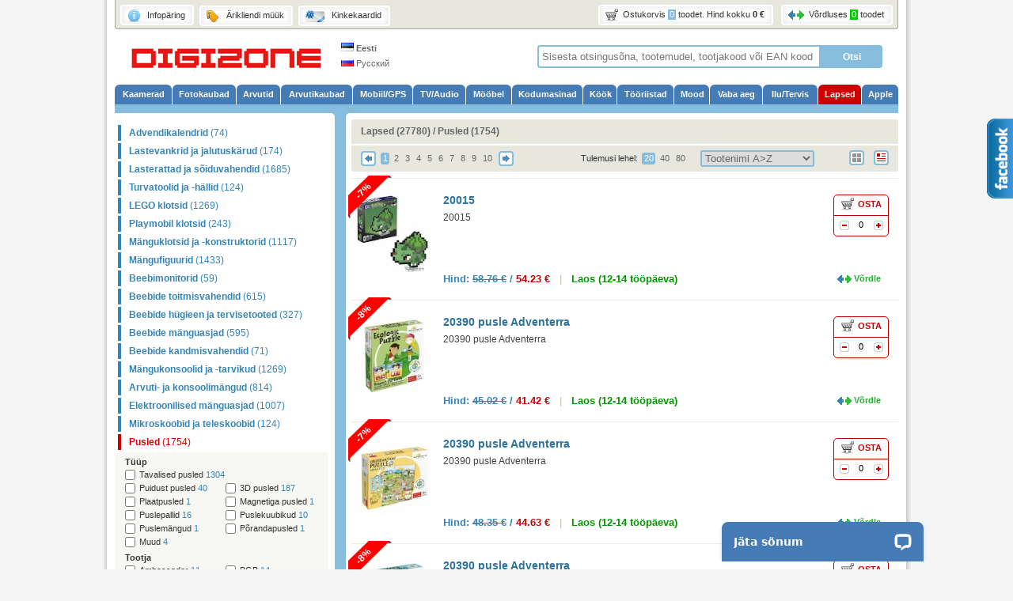

--- FILE ---
content_type: text/html; charset=UTF-8
request_url: https://www.digizone.ee/et/230/Lapsed/311/Pusled
body_size: 20832
content:
<!DOCTYPE html PUBLIC "-//W3C//DTD XHTML 1.0 Transitional//EN" "http://www.w3.org/TR/xhtml1/DTD/xhtml1-transitional.dtd">
<html xmlns="http://www.w3.org/1999/xhtml" xml:lang="et" lang="et" class="lang-et">
<head>
<base href="https://www.digizone.ee/et/" />
<meta http-equiv="Content-Type" content="text/html; charset=UTF-8" />
<meta http-equiv="Content-Language" content="et" />
<title>Pusled - Lapsed - Digizone</title>
<meta name="og:title" content="Pusled - Lapsed" />
<meta name="og:site_name" content="Digizone" />
<meta name="keywords" content="digizone, tehnika, suurim valik eestis, head hinnad, Pusled, Lapsed" />
<meta name="description" content="Pusled, Lapsed. Digitehnika internetipood. Parimate hindadega Eestis." />
<meta name="ICBM" content="58.371562,26.717087" /><meta name="geo.position" content="58.371533,26.717099" /><meta name="geo.placename" content="Riia 24, Tartu, Tartumaa" /><meta name="geo.country" content="EE" /><meta name="geo.region" content="EE" />
<meta name="DC.Type" content="text/html" /><meta name="DC.Creator" content="Triton Holding OÜ" /><meta name="DC.Publisher" content="Triton Holding OÜ" /><meta name="DC.Rights" content="Copyright 2026, Triton Holding OÜ. Kõik õigused kaitstud." />
<meta name="DC.Date.X-MetadataLastModified" scheme="ISO8601" content="2026-01-25" /><meta name="DC.Language" scheme="dcterms:RFC1766" content="ET" />
<meta name="DC.Title" content="Pusled - Lapsed - Digizone" />
<meta name="DC.Description" content="Pusled, Lapsed. Digitehnika internetipood. Parimate hindadega Eestis." />
<meta name="DC.Subject" content="digizone, tehnika, suurim valik eestis, head hinnad, Pusled, Lapsed" />
<meta name="Author" content="Triton Holding OÜ" />
<link href="stiil.css?71" rel="stylesheet" type="text/css" media="all" />
<link href="js/jquery.qtip_2.css" rel="stylesheet" type="text/css" media="all" />
<link href="js/jquery.autocomplete.css" rel="stylesheet" type="text/css" media="all" />
<link href="js/fb/jquery.fancybox-1.3.1.css" rel="stylesheet" type="text/css" media="all" />
<link rel="icon" href="https://www.digizone.ee/et/pilt/favicon.gif" type="image/gif" />
<link rel="shortcut icon" href="https://www.digizone.ee/et/pilt/favicon.gif" type="image/gif" />
<link rel="alternate" type="application/rss+xml" title="Viimati lisatud RSS" href="https://www.digizone.ee/et/rss/Uued-tooted" />
<link rel="alternate" type="application/rss+xml" title="Soodushinnad RSS" href="https://www.digizone.ee/et/rss/Soodustooted" />
<!-- Google tag (gtag.js) -->
<script async src="https://www.googletagmanager.com/gtag/js?id=G-Y3PZV2K5G1"></script>
<script>
	window.dataLayer = window.dataLayer || [];
	function gtag(){ dataLayer.push(arguments); }
	gtag('js', new Date());

	gtag('config', 'G-Y3PZV2K5G1');
</script>
<!-- End Google tag (gtag.js) -->
<script type="text/javascript">
var webroot = 'https://www.digizone.ee/et/';
var credit_fee = 0;
var credit_minpayment = 7;
var credit_percent = 12.9;
var credit_defaultmonths = 48;
var credit_defaultfirstpaymentpercent = 0;
var credit_months = [3,6,9,12,18,24,36,48];
var credit_minprice = 60;
var credit_maxprice = 10000;
var allowCartTimer = true;var debugMode = false;
var transl = { 'Lisa võrdlusesse':'Lisa võrdlusesse','Võrdle':'Võrdle','Lisa võrdlustabelisse':'Lisa võrdlustabelisse','Eemalda võrdlustabelist':'Eemalda võrdlustabelist','Eemalda võrdlusest':'Eemalda võrdlusest','Eemalda':'Eemalda','Võrdlustabeli tootegruppi on juba maksimaalsed 5 toodet lisatud, uute lisamiseks pead sellest tootegrupist teisi tooteid eemaldama':'Võrdlustabeli tootegruppi on juba maksimaalsed 5 toodet lisatud, uute lisamiseks pead sellest tootegrupist teisi tooteid eemaldama','Võrdlustabelisse on juba maksimaalsed 7 erinevat tootegruppi lisatud, uute lisamiseks pead teisi tootegruppe eemaldama':'Võrdlustabelisse on juba maksimaalsed 7 erinevat tootegruppi lisatud, uute lisamiseks pead teisi tootegruppe eemaldama','Vaata võrdlustabelit':'Vaata võrdlustabelit' };
var server_timestamp = 1769327798;
var mainitemId = null;
</script>
<script type="text/javascript" src="js/libraries.combined.js?1"></script>
<script type="text/javascript" src="js/dz.js?86" charset="UTF-8"></script>
<script src="//load.sumome.com/" data-sumo-site-id="bb047fe5d1baf9ab168fe77c99883eb3ca37fdb138cea5116387aefaaf9d01a7" async="async"></script>

<link rel="manifest" href="/manifest.json" />
<script src="https://cdn.onesignal.com/sdks/OneSignalSDK.js" async></script>
<script>
  var OneSignal = window.OneSignal || [];
  OneSignal.push(["init", {
	appId: "9f212a12-446a-4ac8-9e4b-5c880b69b410",
	autoRegister: false,
	notifyButton: {
	  enable: false /* Set to false to hide */
	},
	promptOptions: {
        /* actionMessage limited to 90 characters */
        actionMessage: "Soovid saada aegsasti teavet järgmisest suurest sooduskampaaniast? Telli mugav teavitus!",
        /* acceptButtonText limited to 15 characters */
        acceptButtonText: "TEAVITA MIND",
        /* cancelButtonText limited to 15 characters */
        cancelButtonText: "EI SOOVI"
    },
	welcomeNotification: {
		title: "Digizone.ee - üle 200 000 tootega e-pood",
		message: "Aitäh, et soovid olla teavitatud."
	}
  }]);
  setTimeout(function() {
	OneSignal.push(function(){ OneSignal.showHttpPrompt(); });
  }, 2500);
</script>

</head>
<body>
<script>(function() {
var _fbq = window._fbq || (window._fbq = []);
if (!_fbq.loaded) {
var fbds = document.createElement('script');
fbds.async = true;
fbds.src = '//connect.facebook.net/en_US/fbds.js';
var s = document.getElementsByTagName('script')[0];
s.parentNode.insertBefore(fbds, s);
_fbq.loaded = true;
}
_fbq.push(['addPixelId', '1526872557565680']);
})();
window._fbq = window._fbq || [];
window._fbq.push(['track', 'PixelInitialized', { }]);
</script>
<noscript><img height="1" width="1" alt="" style="display:none" src="https://www.facebook.com/tr?id=1526872557565680&amp;ev=PixelInitialized" /></noscript>
<!-- ClickTale Top part -->
<script type="text/javascript">
var WRInitTime=(new Date()).getTime();
</script>
<!-- ClickTale end of Top part -->
<div align="center">
	<table class="w990" cellspacing="0" cellpadding="0" id="pagetop">
	<tr class="header_tr">
		<td colspan="3" class="header_bg blr4px brr4px" id="fixedheader"><a href="https://www.digizone.ee/et/lisa/1/Infopäring"><span class="btncont"><span class="btnouter"><span class="btninner"><span class="nobr inline-block" style="margin-top:4px;"><img alt="Infopäring" src="https://www.digizone.ee/et/pilt/icon_header_infoparing.png" class="valign-middle" /> Infopäring</span></span></span></span></a><a href="https://www.digizone.ee/et/lisa/8/Ärikliendi-müük"><span class="btncont"><span class="btnouter"><span class="btninner"><span class="nobr inline-block" style="margin-top:4px;"><img alt="Ärikliendi müük" src="https://www.digizone.ee/et/pilt/icon_header_lopumyyk.png" class="valign-middle" /> Ärikliendi müük</span></span></span></span></a><a href="https://www.digizone.ee/et/lisa/4/Kinkekaardid"><span class="btncont"><span class="btnouter"><span class="btninner"><span class="nobr inline-block" style="margin-top:4px;"><img alt="Kinkekaardid" src="https://www.digizone.ee/et/pilt/icon_header_kinkekaardid.png" class="valign-middle" /> Kinkekaardid</span></span></span></span></a><span style="float:right;margin-right:-7px">
	<a href="https://www.digizone.ee/et/ostukorv/0/Minu-ostukorv" onclick="tryNavigate(this.href)" title="Vaata ostukorvi" class="shopcart"><span class="btncont"><span class="btnouter"><span class="btninner"><table cellpadding="0" cellspacing="0"><tr><td width="5"><img alt="Ostukorv" src="https://www.digizone.ee/et/pilt/icon_header_ostukorv.png" /></td><td><span class="nobr">Ostukorvis <span id="topcart_count" class="topcart_count">0</span> <span class="totalsingle" style="display:none">toode</span><span class="totalnotsingle">toodet</span>. Hind kokku <span id="topcart_total_mini"><span class="bold">0 €</span></span></span></td></tr></table></span></span></span></a>
	<a href="https://www.digizone.ee/et/V&otilde;rdlustabel" onclick="if($('#topcompare_count').html()=='0')return false;tryNavigate(this.href)" class="comparetable" title="Vaata võrdlustabelit"><span class="btncont"><span class="btnouter"><span class="btninner"><table cellpadding="0" cellspacing="0"><tr><td width="5"><img alt="Võrdlustabel" src="https://www.digizone.ee/et/pilt/icon_header_vordlustabel.png" /></td><td>Võrdluses <span id="topcompare_count" class="topcompare_count">0</span> <span class="comparesingle" style="display:none">toode</span><span class="comparenotsingle">toodet</span></td></tr></table></span></span></span></a>
</span></td>
	</tr>
	<tr>
		<td width="241" style="height:70px"><a href="https://www.digizone.ee/et/" class="inline-block" onmousedown="this.style.marginBottom='-3px'" onmouseup="this.style.marginBottom='0'"><img src="https://www.digizone.ee/et/pilt/header_logo2.gif" alt="Digizone" width="241" height="42" class="header_logo" /></a></td>
		<td width="342"><div id="langlinks" style="text-align:left;padding-left:20px;">
				<a href="https://www.digizone.ee/et/230/Lapsed/311/Pusled" style="color:#666;margin:5px;line-height:19px;font-weight:bold"><img src="pilt/lang/et.png" alt="Eesti" /> Eesti</a><br />
				<a href="https://www.digizone.ee/ru/230/Lapsed/311/Pusled" style="color:#666;margin:5px;line-height:19px;"><img src="pilt/lang/ru.png" alt="Русский" /> Русский</a>
			</div></td>
		<td class="align-right" style="padding-right:20px"><form id="searchform" method="get" action="https://www.digizone.ee/et/lisa/5/Otsingutulemused" role="search" onsubmit="triggerEvent('Search', 'Submit', $('#searchfield').val());"><table cellspacing="0" cellpadding="0" style="margin-top:13px;margin-bottom:12px">
			<tr>
				<td><input name="search" type="text" onfocus="$('#searchbutton').addClass('header_otsibtn_hover')" onblur="$('#searchbutton').removeClass('header_otsibtn_hover')" class="header_otsifield tlr4px blr4px" id="searchfield" value="" placeholder="Sisesta otsingusõna, tootemudel, tootjakood või EAN kood" /></td>
				<td><input type="submit" class="header_otsibtn trr4px brr4px" id="searchbutton" value="Otsi" onclick="triggerEvent('Search', 'Click', $('#searchfield').val());" /></td>
			</tr>
		</table></form></td>
	</tr>
	</table>
	<table class="align-center w990" cellspacing="0" cellpadding="0">
	<tr>
		<td colspan="3"><div id="navcontainer"><ul id="navlist" role="navigation"><li><a class="tabround" href="https://www.digizone.ee/et/12/Kaamerad" style="width:56px" title="Kaamerad&#10;1939 toodet 10 kataloogis" onclick="triggerEvent('TopMenu','Kaamerad')">Kaamerad</a></li><li><a class="tabround" href="https://www.digizone.ee/et/9/Fotokaubad" style="width:64px" title="Fotokaubad&#10;18923 toodet 29 kataloogis" onclick="triggerEvent('TopMenu','Fotokaubad')">Fotokaubad</a></li><li><a class="tabround" href="https://www.digizone.ee/et/139/Arvutid" style="width:39px" title="Arvutid&#10;7833 toodet 12 kataloogis" onclick="triggerEvent('TopMenu','Arvutid')">Arvutid</a></li><li><a class="tabround" href="https://www.digizone.ee/et/106/Arvutikaubad" style="width:74px" title="Arvutikaubad&#10;42683 toodet 36 kataloogis" onclick="triggerEvent('TopMenu','Arvutikaubad')">Arvutikaubad</a></li><li><a class="tabround" href="https://www.digizone.ee/et/68/Mobiil-GPS" style="width:59px" title="Mobiil/GPS&#10;11410 toodet 17 kataloogis" onclick="triggerEvent('TopMenu','Mobiil/GPS')">Mobiil/GPS</a></li><li><a class="tabround" href="https://www.digizone.ee/et/84/TV-Audio" style="width:50px" title="TV/Audio&#10;9405 toodet 23 kataloogis" onclick="triggerEvent('TopMenu','TV/Audio')">TV/Audio</a></li><li><a class="tabround" href="https://www.digizone.ee/et/623/Mööbel" style="width:41px" title="Mööbel&#10;9332 toodet 12 kataloogis" onclick="triggerEvent('TopMenu','Mööbel')">Mööbel</a></li><li><a class="tabround" href="https://www.digizone.ee/et/334/Kodumasinad" style="width:73px" title="Kodumasinad&#10;27142 toodet 24 kataloogis" onclick="triggerEvent('TopMenu','Kodumasinad')">Kodumasinad</a></li><li><a class="tabround" href="https://www.digizone.ee/et/226/Köök" style="width:26px" title="Köök&#10;19776 toodet 21 kataloogis" onclick="triggerEvent('TopMenu','Köök')">Köök</a></li><li><a class="tabround" href="https://www.digizone.ee/et/322/Tööriistad" style="width:55px" title="Tööriistad&#10;9172 toodet 25 kataloogis" onclick="triggerEvent('TopMenu','Tööriistad')">Tööriistad</a></li><li><a class="tabround" href="https://www.digizone.ee/et/691/Mood" style="width:28px" title="Mood&#10;16008 toodet 7 kataloogis" onclick="triggerEvent('TopMenu','Mood')">Mood</a></li><li><a class="tabround" href="https://www.digizone.ee/et/43/Vaba-aeg" style="width:50px" title="Vaba aeg&#10;15385 toodet 35 kataloogis" onclick="triggerEvent('TopMenu','Vaba aeg')">Vaba aeg</a></li><li><a class="tabround" href="https://www.digizone.ee/et/38/Ilu-Tervis" style="width:53px" title="Ilu/Tervis&#10;62491 toodet 21 kataloogis" onclick="triggerEvent('TopMenu','Ilu/Tervis')">Ilu/Tervis</a></li><li><a class="tabround active" href="https://www.digizone.ee/et/230/Lapsed" style="width:38px" title="Lapsed&#10;27780 toodet 30 kataloogis" onclick="triggerEvent('TopMenu','Lapsed')">Lapsed</a></li><li><a class="tabround" href="https://www.digizone.ee/et/181/Apple" style="margin-right:0;width:30px" title="Apple&#10;2623 toodet 15 kataloogis" onclick="triggerEvent('TopMenu','Apple')">Apple</a></li></ul><span></span></div>
</td>
	</tr>
	<tr>
		<td colspan="3" height="8" class="blueback">&nbsp;</td>
	</tr>
	<tr class="blueback"><td height="8"><div class="h8 trr5px whiteback"></div></td><td></td><td><div class="h8 tlr5px whiteback"></div></td></tr>
	<tr>
		<td width="278" class="valign-top align-left" style="width:278px !important;padding:0;overflow:hidden"><div id="alammenu">
	<ul class="round3px" role="navigation">
					<li><a href="https://www.digizone.ee/et/230/Lapsed/680/Advendikalendrid">Advendikalendrid <span class="nobold">(74)</span></a></li>
							<li><a href="https://www.digizone.ee/et/230/Lapsed/285/Lastevankrid-ja-jalutuskärud">Lastevankrid ja jalutuskärud <span class="nobold">(174)</span></a></li>
							<li><a href="https://www.digizone.ee/et/230/Lapsed/380/Lasterattad-ja-sõiduvahendid">Lasterattad ja sõiduvahendid <span class="nobold">(1685)</span></a></li>
							<li><a href="https://www.digizone.ee/et/230/Lapsed/268/Turvatoolid-ja-hällid">Turvatoolid ja -hällid <span class="nobold">(124)</span></a></li>
							<li><a href="https://www.digizone.ee/et/230/Lapsed/231/LEGO-klotsid">LEGO klotsid <span class="nobold">(1269)</span></a></li>
							<li><a href="https://www.digizone.ee/et/230/Lapsed/681/Playmobil-klotsid">Playmobil klotsid <span class="nobold">(243)</span></a></li>
							<li><a href="https://www.digizone.ee/et/230/Lapsed/281/Mänguklotsid-ja-konstruktorid">Mänguklotsid ja -konstruktorid <span class="nobold">(1117)</span></a></li>
							<li><a href="https://www.digizone.ee/et/230/Lapsed/349/Mängufiguurid">Mängufiguurid <span class="nobold">(1433)</span></a></li>
							<li><a href="https://www.digizone.ee/et/230/Lapsed/269/Beebimonitorid">Beebimonitorid <span class="nobold">(59)</span></a></li>
							<li><a href="https://www.digizone.ee/et/230/Lapsed/243/Beebide-toitmisvahendid">Beebide toitmisvahendid <span class="nobold">(615)</span></a></li>
							<li><a href="https://www.digizone.ee/et/230/Lapsed/270/Beebide-hügieen-ja-tervisetooted">Beebide hügieen ja tervisetooted <span class="nobold">(327)</span></a></li>
							<li><a href="https://www.digizone.ee/et/230/Lapsed/382/Beebide-mänguasjad">Beebide mänguasjad <span class="nobold">(595)</span></a></li>
							<li><a href="https://www.digizone.ee/et/230/Lapsed/275/Beebide-kandmisvahendid">Beebide kandmisvahendid <span class="nobold">(71)</span></a></li>
							<li><a href="https://www.digizone.ee/et/230/Lapsed/253/Mängukonsoolid-ja-tarvikud">Mängukonsoolid ja -tarvikud <span class="nobold">(1269)</span></a></li>
							<li><a href="https://www.digizone.ee/et/230/Lapsed/271/Arvuti-ja-konsoolimängud">Arvuti- ja konsoolimängud <span class="nobold">(814)</span></a></li>
							<li><a href="https://www.digizone.ee/et/230/Lapsed/214/Elektroonilised-mänguasjad">Elektroonilised mänguasjad <span class="nobold">(1007)</span></a></li>
							<li><a href="https://www.digizone.ee/et/230/Lapsed/265/Mikroskoobid-ja-teleskoobid">Mikroskoobid ja teleskoobid <span class="nobold">(124)</span></a></li>
							<li class="active"><a href="https://www.digizone.ee/et/230/Lapsed/311/Pusled" class="active">Pusled <span class="nobold">(1754)</span></a></li>
				<li class="submenucont"><div id="mummcontainermenu"><div id="mummmenu">
			<script type="text/javascript">useHashHistory = true;</script>
			<form class="form ajaxform filterform" action="https://www.digizone.ee/et/filter.php" id="filter_311" method="post"><span id="fmarker"></span>
			<img alt="Loading" style="position:absolute;display:none;" class="ajaxloader" id="ajaximage_filter_311" src="js/ajax-loader.gif" />
			<input type="hidden" name="cat" value="311" />
			<input type="hidden" name="listmode" value="list" id="listmode" />
			<input type="hidden" name="p" value="0" id="p" />
			<input type="hidden" name="sort" value="name_asc" id="sort" />
			<input type="hidden" name="perpage" id="perpage" value="20" />
						<table width="254" cellspacing="0" cellpadding="0">
							<tr><td class="pealkiri"><span class="pointer_" onclick="return false;this.checked=!this.checked;checkUncheckAll(this,'filtercb_',$('#filter_311')[0],true,true);reloadCounters($('#filter_311')[0])">Tüüp</span></td></tr>
				<tr><td>
																									<div class="smitem"><input class="cb" id="filtercb_7500" type="checkbox" name="filter[7500]" value="782" onclick="clickedType=7500;reloadCounters(this.form)" /><label class="mum" id="label_7500" for="filtercb_7500" onclick="clickedType=7500;reloadCounters($('#filter_311')[0])">Tavalised pusled<span id="count_7500" class="count"> 1304</span></label></div>
																									<div class="smitem"><input class="cb" id="filtercb_20089" type="checkbox" name="filter[20089]" value="782" onclick="clickedType=20089;reloadCounters(this.form)" /><label class="mum" id="label_20089" for="filtercb_20089" onclick="clickedType=20089;reloadCounters($('#filter_311')[0])">Puidust pusled<span id="count_20089" class="count"> 40</span></label></div>
																									<div class="smitem"><input class="cb" id="filtercb_7501" type="checkbox" name="filter[7501]" value="782" onclick="clickedType=7501;reloadCounters(this.form)" /><label class="mum" id="label_7501" for="filtercb_7501" onclick="clickedType=7501;reloadCounters($('#filter_311')[0])">3D pusled<span id="count_7501" class="count"> 187</span></label></div>
																									<div class="smitem"><input class="cb" id="filtercb_27136" type="checkbox" name="filter[27136]" value="782" onclick="clickedType=27136;reloadCounters(this.form)" /><label class="mum" id="label_27136" for="filtercb_27136" onclick="clickedType=27136;reloadCounters($('#filter_311')[0])">Plaatpusled<span id="count_27136" class="count"> 1</span></label></div>
																									<div class="smitem"><input class="cb" id="filtercb_27041" type="checkbox" name="filter[27041]" value="782" onclick="clickedType=27041;reloadCounters(this.form)" /><label class="mum" id="label_27041" for="filtercb_27041" onclick="clickedType=27041;reloadCounters($('#filter_311')[0])">Magnetiga pusled<span id="count_27041" class="count"> 1</span></label></div>
																																													<div class="smitem"><input class="cb" id="filtercb_7503" type="checkbox" name="filter[7503]" value="782" onclick="clickedType=7503;reloadCounters(this.form)" /><label class="mum" id="label_7503" for="filtercb_7503" onclick="clickedType=7503;reloadCounters($('#filter_311')[0])">Puslepallid<span id="count_7503" class="count"> 16</span></label></div>
																									<div class="smitem"><input class="cb" id="filtercb_7504" type="checkbox" name="filter[7504]" value="782" onclick="clickedType=7504;reloadCounters(this.form)" /><label class="mum" id="label_7504" for="filtercb_7504" onclick="clickedType=7504;reloadCounters($('#filter_311')[0])">Puslekuubikud<span id="count_7504" class="count"> 10</span></label></div>
																									<div class="smitem"><input class="cb" id="filtercb_27040" type="checkbox" name="filter[27040]" value="782" onclick="clickedType=27040;reloadCounters(this.form)" /><label class="mum" id="label_27040" for="filtercb_27040" onclick="clickedType=27040;reloadCounters($('#filter_311')[0])">Puslemängud<span id="count_27040" class="count"> 1</span></label></div>
																									<div class="smitem"><input class="cb" id="filtercb_27265" type="checkbox" name="filter[27265]" value="782" onclick="clickedType=27265;reloadCounters(this.form)" /><label class="mum" id="label_27265" for="filtercb_27265" onclick="clickedType=27265;reloadCounters($('#filter_311')[0])">Põrandapusled<span id="count_27265" class="count"> 1</span></label></div>
																																													<div class="smitem"><input class="cb" id="filtercb_45514" type="checkbox" name="filter[45514]" value="782" onclick="clickedType=45514;reloadCounters(this.form)" /><label class="mum" id="label_45514" for="filtercb_45514" onclick="clickedType=45514;reloadCounters($('#filter_311')[0])">Muud<span id="count_45514" class="count"> 4</span></label></div>
																									<div style="clear:both"></div>
				</td></tr>
							<tr><td class="pealkiri"><span class="pointer_" onclick="return false;this.checked=!this.checked;checkUncheckAll(this,'filtercb_',$('#filter_311')[0],true,true);reloadCounters($('#filter_311')[0])">Tootja</span></td></tr>
				<tr><td>
																																																																																																									<div class="smitem"><input class="cb" id="filtercb_54649" type="checkbox" name="filter[54649]" value="783" onclick="clickedType=54649;reloadCounters(this.form)" /><label class="mum" id="label_54649" for="filtercb_54649" onclick="clickedType=54649;reloadCounters($('#filter_311')[0])">Ambassador<span id="count_54649" class="count"> 11</span></label></div>
																																																																																																																																																																																																																																																																																																																	<div class="smitem"><input class="cb" id="filtercb_25445" type="checkbox" name="filter[25445]" value="783" onclick="clickedType=25445;reloadCounters(this.form)" /><label class="mum" id="label_25445" for="filtercb_25445" onclick="clickedType=25445;reloadCounters($('#filter_311')[0])">BGB<span id="count_25445" class="count"> 14</span></label></div>
																																																																																																																																																	<div class="smitem"><input class="cb" id="filtercb_7508" type="checkbox" name="filter[7508]" value="783" onclick="clickedType=7508;reloadCounters(this.form)" /><label class="mum" id="label_7508" for="filtercb_7508" onclick="clickedType=7508;reloadCounters($('#filter_311')[0])">Castor<span id="count_7508" class="count"> 18</span></label></div>
																																																																	<div class="smitem"><input class="cb" id="filtercb_44710" type="checkbox" name="filter[44710]" value="783" onclick="clickedType=44710;reloadCounters(this.form)" /><label class="mum" id="label_44710" for="filtercb_44710" onclick="clickedType=44710;reloadCounters($('#filter_311')[0])">Cefatoys<span id="count_44710" class="count"> 2</span></label></div>
																									<div class="smitem"><input class="cb" id="filtercb_20087" type="checkbox" name="filter[20087]" value="783" onclick="clickedType=20087;reloadCounters(this.form)" /><label class="mum" id="label_20087" for="filtercb_20087" onclick="clickedType=20087;reloadCounters($('#filter_311')[0])">Chicco<span id="count_20087" class="count"> 1</span></label></div>
																																													<div class="smitem"><input class="cb" id="filtercb_7511" type="checkbox" name="filter[7511]" value="783" onclick="clickedType=7511;reloadCounters(this.form)" /><label class="mum" id="label_7511" for="filtercb_7511" onclick="clickedType=7511;reloadCounters($('#filter_311')[0])">Clementoni<span id="count_7511" class="count"> 110</span></label></div>
																									<div class="smitem"><input class="cb" id="filtercb_48760" type="checkbox" name="filter[48760]" value="783" onclick="clickedType=48760;reloadCounters(this.form)" /><label class="mum" id="label_48760" for="filtercb_48760" onclick="clickedType=48760;reloadCounters($('#filter_311')[0])">Color Baby<span id="count_48760" class="count"> 1</span></label></div>
																									<div class="smitem"><input class="cb" id="filtercb_54689" type="checkbox" name="filter[54689]" value="783" onclick="clickedType=54689;reloadCounters(this.form)" /><label class="mum" id="label_54689" for="filtercb_54689" onclick="clickedType=54689;reloadCounters($('#filter_311')[0])">Creagami<span id="count_54689" class="count"> 2</span></label></div>
																									<div class="smitem"><input class="cb" id="filtercb_7535" type="checkbox" name="filter[7535]" value="783" onclick="clickedType=7535;reloadCounters(this.form)" /><label class="mum" id="label_7535" for="filtercb_7535" onclick="clickedType=7535;reloadCounters($('#filter_311')[0])">Cubicfun<span id="count_7535" class="count"> 37</span></label></div>
																																													<div class="smitem"><input class="cb" id="filtercb_20078" type="checkbox" name="filter[20078]" value="783" onclick="clickedType=20078;reloadCounters(this.form)" /><label class="mum" id="label_20078" for="filtercb_20078" onclick="clickedType=20078;reloadCounters($('#filter_311')[0])">CzuCzu<span id="count_20078" class="count"> 18</span></label></div>
																																													<div class="smitem"><input class="cb" id="filtercb_7519" type="checkbox" name="filter[7519]" value="783" onclick="clickedType=7519;reloadCounters(this.form)" /><label class="mum" id="label_7519" for="filtercb_7519" onclick="clickedType=7519;reloadCounters($('#filter_311')[0])">Dino<span id="count_7519" class="count"> 9</span></label></div>
																																													<div class="smitem"><input class="cb" id="filtercb_20083" type="checkbox" name="filter[20083]" value="783" onclick="clickedType=20083;reloadCounters(this.form)" /><label class="mum" id="label_20083" for="filtercb_20083" onclick="clickedType=20083;reloadCounters($('#filter_311')[0])">Diset<span id="count_20083" class="count"> 3</span></label></div>
																									<div class="smitem"><input class="cb" id="filtercb_35882" type="checkbox" name="filter[35882]" value="783" onclick="clickedType=35882;reloadCounters(this.form)" /><label class="mum" id="label_35882" for="filtercb_35882" onclick="clickedType=35882;reloadCounters($('#filter_311')[0])">Disney<span id="count_35882" class="count"> 131</span></label></div>
																																													<div class="smitem"><input class="cb" id="filtercb_41624" type="checkbox" name="filter[41624]" value="783" onclick="clickedType=41624;reloadCounters(this.form)" /><label class="mum" id="label_41624" for="filtercb_41624" onclick="clickedType=41624;reloadCounters($('#filter_311')[0])">Dodo<span id="count_41624" class="count"> 5</span></label></div>
																																													<div class="smitem"><input class="cb" id="filtercb_7507" type="checkbox" name="filter[7507]" value="783" onclick="clickedType=7507;reloadCounters(this.form)" /><label class="mum" id="label_7507" for="filtercb_7507" onclick="clickedType=7507;reloadCounters($('#filter_311')[0])">Educa<span id="count_7507" class="count"> 126</span></label></div>
																									<div class="smitem"><input class="cb" id="filtercb_20074" type="checkbox" name="filter[20074]" value="783" onclick="clickedType=20074;reloadCounters(this.form)" /><label class="mum" id="label_20074" for="filtercb_20074" onclick="clickedType=20074;reloadCounters($('#filter_311')[0])">Eichhorn<span id="count_20074" class="count"> 1</span></label></div>
																																																																																					<div class="smitem"><input class="cb" id="filtercb_20080" type="checkbox" name="filter[20080]" value="783" onclick="clickedType=20080;reloadCounters(this.form)" /><label class="mum" id="label_20080" for="filtercb_20080" onclick="clickedType=20080;reloadCounters($('#filter_311')[0])">Fisher Price<span id="count_20080" class="count"> 5</span></label></div>
																																																																	<div class="smitem"><input class="cb" id="filtercb_23498" type="checkbox" name="filter[23498]" value="783" onclick="clickedType=23498;reloadCounters(this.form)" /><label class="mum" id="label_23498" for="filtercb_23498" onclick="clickedType=23498;reloadCounters($('#filter_311')[0])">Frozen<span id="count_23498" class="count"> 11</span></label></div>
																									<div class="smitem"><input class="cb" id="filtercb_41354" type="checkbox" name="filter[41354]" value="783" onclick="clickedType=41354;reloadCounters(this.form)" /><label class="mum" id="label_41354" for="filtercb_41354" onclick="clickedType=41354;reloadCounters($('#filter_311')[0])">Geomag<span id="count_41354" class="count"> 3</span></label></div>
																																																																																																									<div class="smitem"><input class="cb" id="filtercb_53888" type="checkbox" name="filter[53888]" value="783" onclick="clickedType=53888;reloadCounters(this.form)" /><label class="mum" id="label_53888" for="filtercb_53888" onclick="clickedType=53888;reloadCounters($('#filter_311')[0])">HABA<span id="count_53888" class="count"> 4</span></label></div>
																									<div class="smitem"><input class="cb" id="filtercb_20077" type="checkbox" name="filter[20077]" value="783" onclick="clickedType=20077;reloadCounters(this.form)" /><label class="mum" id="label_20077" for="filtercb_20077" onclick="clickedType=20077;reloadCounters($('#filter_311')[0])">Hape<span id="count_20077" class="count"> 8</span></label></div>
																									<div class="smitem"><input class="cb" id="filtercb_44711" type="checkbox" name="filter[44711]" value="783" onclick="clickedType=44711;reloadCounters(this.form)" /><label class="mum" id="label_44711" for="filtercb_44711" onclick="clickedType=44711;reloadCounters($('#filter_311')[0])">Harry Potter<span id="count_44711" class="count"> 6</span></label></div>
																																																																																																																																																																																																																																																																																																																	<div class="smitem"><input class="cb" id="filtercb_50547" type="checkbox" name="filter[50547]" value="783" onclick="clickedType=50547;reloadCounters(this.form)" /><label class="mum" id="label_50547" for="filtercb_50547" onclick="clickedType=50547;reloadCounters($('#filter_311')[0])">Kosmos<span id="count_50547" class="count"> 10</span></label></div>
																																																																	<div class="smitem"><input class="cb" id="filtercb_37553" type="checkbox" name="filter[37553]" value="783" onclick="clickedType=37553;reloadCounters(this.form)" /><label class="mum" id="label_37553" for="filtercb_37553" onclick="clickedType=37553;reloadCounters($('#filter_311')[0])">Lisciani<span id="count_37553" class="count"> 7</span></label></div>
																									<div class="smitem"><input class="cb" id="filtercb_7513" type="checkbox" name="filter[7513]" value="783" onclick="clickedType=7513;reloadCounters(this.form)" /><label class="mum" id="label_7513" for="filtercb_7513" onclick="clickedType=7513;reloadCounters($('#filter_311')[0])">Liscianigiochi<span id="count_7513" class="count"> 1</span></label></div>
																																																																																																									<div class="smitem"><input class="cb" id="filtercb_17334" type="checkbox" name="filter[17334]" value="783" onclick="clickedType=17334;reloadCounters(this.form)" /><label class="mum" id="label_17334" for="filtercb_17334" onclick="clickedType=17334;reloadCounters($('#filter_311')[0])">Mattel<span id="count_17334" class="count"> 2</span></label></div>
																																																																																					<div class="smitem"><input class="cb" id="filtercb_44707" type="checkbox" name="filter[44707]" value="783" onclick="clickedType=44707;reloadCounters(this.form)" /><label class="mum" id="label_44707" for="filtercb_44707" onclick="clickedType=44707;reloadCounters($('#filter_311')[0])">Moltó<span id="count_44707" class="count"> 8</span></label></div>
																																													<div class="smitem"><input class="cb" id="filtercb_17120" type="checkbox" name="filter[17120]" value="783" onclick="clickedType=17120;reloadCounters(this.form)" /><label class="mum" id="label_17120" for="filtercb_17120" onclick="clickedType=17120;reloadCounters($('#filter_311')[0])">Monster High<span id="count_17120" class="count"> 1</span></label></div>
																																																																																																																																																	<div class="smitem"><input class="cb" id="filtercb_25102" type="checkbox" name="filter[25102]" value="783" onclick="clickedType=25102;reloadCounters(this.form)" /><label class="mum" id="label_25102" for="filtercb_25102" onclick="clickedType=25102;reloadCounters($('#filter_311')[0])">Paw Patrol<span id="count_25102" class="count"> 22</span></label></div>
																																																																																																																													<div class="smitem"><input class="cb" id="filtercb_46568" type="checkbox" name="filter[46568]" value="783" onclick="clickedType=46568;reloadCounters(this.form)" /><label class="mum" id="label_46568" for="filtercb_46568" onclick="clickedType=46568;reloadCounters($('#filter_311')[0])">Playgo<span id="count_46568" class="count"> 1</span></label></div>
																																																																																																																													<div class="smitem"><input class="cb" id="filtercb_7506" type="checkbox" name="filter[7506]" value="783" onclick="clickedType=7506;reloadCounters(this.form)" /><label class="mum" id="label_7506" for="filtercb_7506" onclick="clickedType=7506;reloadCounters($('#filter_311')[0])">Ravensburger<span id="count_7506" class="count"> 639</span></label></div>
																																																																																					<div class="smitem"><input class="cb" id="filtercb_50264" type="checkbox" name="filter[50264]" value="783" onclick="clickedType=50264;reloadCounters(this.form)" /><label class="mum" id="label_50264" for="filtercb_50264" onclick="clickedType=50264;reloadCounters($('#filter_311')[0])">Reig<span id="count_50264" class="count"> 1</span></label></div>
																									<div class="smitem"><input class="cb" id="filtercb_50550" type="checkbox" name="filter[50550]" value="783" onclick="clickedType=50550;reloadCounters(this.form)" /><label class="mum" id="label_50550" for="filtercb_50550" onclick="clickedType=50550;reloadCounters($('#filter_311')[0])">Revell<span id="count_50550" class="count"> 2</span></label></div>
																																													<div class="smitem"><input class="cb" id="filtercb_37889" type="checkbox" name="filter[37889]" value="783" onclick="clickedType=37889;reloadCounters(this.form)" /><label class="mum" id="label_37889" for="filtercb_37889" onclick="clickedType=37889;reloadCounters($('#filter_311')[0])">Rubik&#039;s<span id="count_37889" class="count"> 1</span></label></div>
																																													<div class="smitem"><input class="cb" id="filtercb_43047" type="checkbox" name="filter[43047]" value="783" onclick="clickedType=43047;reloadCounters(this.form)" /><label class="mum" id="label_43047" for="filtercb_43047" onclick="clickedType=43047;reloadCounters($('#filter_311')[0])">Schmidt<span id="count_43047" class="count"> 201</span></label></div>
																									<div class="smitem"><input class="cb" id="filtercb_17124" type="checkbox" name="filter[17124]" value="783" onclick="clickedType=17124;reloadCounters(this.form)" /><label class="mum" id="label_17124" for="filtercb_17124" onclick="clickedType=17124;reloadCounters($('#filter_311')[0])">Simba<span id="count_17124" class="count"> 1</span></label></div>
																																													<div class="smitem"><input class="cb" id="filtercb_41358" type="checkbox" name="filter[41358]" value="783" onclick="clickedType=41358;reloadCounters(this.form)" /><label class="mum" id="label_41358" for="filtercb_41358" onclick="clickedType=41358;reloadCounters($('#filter_311')[0])">SKO<span id="count_41358" class="count"> 2</span></label></div>
																																																																	<div class="smitem"><input class="cb" id="filtercb_37051" type="checkbox" name="filter[37051]" value="783" onclick="clickedType=37051;reloadCounters(this.form)" /><label class="mum" id="label_37051" for="filtercb_37051" onclick="clickedType=37051;reloadCounters($('#filter_311')[0])">Spider-man<span id="count_37051" class="count"> 3</span></label></div>
																									<div class="smitem"><input class="cb" id="filtercb_23147" type="checkbox" name="filter[23147]" value="783" onclick="clickedType=23147;reloadCounters(this.form)" /><label class="mum" id="label_23147" for="filtercb_23147" onclick="clickedType=23147;reloadCounters($('#filter_311')[0])">Spin Master<span id="count_23147" class="count"> 5</span></label></div>
																									<div class="smitem"><input class="cb" id="filtercb_53889" type="checkbox" name="filter[53889]" value="783" onclick="clickedType=53889;reloadCounters(this.form)" /><label class="mum" id="label_53889" for="filtercb_53889" onclick="clickedType=53889;reloadCounters($('#filter_311')[0])">Spinmaster<span id="count_53889" class="count"> 3</span></label></div>
																																																																																																									<div class="smitem"><input class="cb" id="filtercb_7510" type="checkbox" name="filter[7510]" value="783" onclick="clickedType=7510;reloadCounters(this.form)" /><label class="mum" id="label_7510" for="filtercb_7510" onclick="clickedType=7510;reloadCounters($('#filter_311')[0])">Tactic<span id="count_7510" class="count"> 10</span></label></div>
																																																																																																									<div class="smitem"><input class="cb" id="filtercb_25311" type="checkbox" name="filter[25311]" value="783" onclick="clickedType=25311;reloadCounters(this.form)" /><label class="mum" id="label_25311" for="filtercb_25311" onclick="clickedType=25311;reloadCounters($('#filter_311')[0])">TM Toys<span id="count_25311" class="count"> 1</span></label></div>
																																																																																					<div class="smitem"><input class="cb" id="filtercb_22128" type="checkbox" name="filter[22128]" value="783" onclick="clickedType=22128;reloadCounters(this.form)" /><label class="mum" id="label_22128" for="filtercb_22128" onclick="clickedType=22128;reloadCounters($('#filter_311')[0])">Toys Factory<span id="count_22128" class="count"> 10</span></label></div>
																																																																	<div class="smitem"><input class="cb" id="filtercb_7505" type="checkbox" name="filter[7505]" value="783" onclick="clickedType=7505;reloadCounters(this.form)" /><label class="mum" id="label_7505" for="filtercb_7505" onclick="clickedType=7505;reloadCounters($('#filter_311')[0])">Trefl<span id="count_7505" class="count"> 2</span></label></div>
																																																																	<div class="smitem"><input class="cb" id="filtercb_25343" type="checkbox" name="filter[25343]" value="783" onclick="clickedType=25343;reloadCounters(this.form)" /><label class="mum" id="label_25343" for="filtercb_25343" onclick="clickedType=25343;reloadCounters($('#filter_311')[0])">Winning Moves<span id="count_25343" class="count"> 3</span></label></div>
																																																																																																									<div style="clear:both"></div>
				</td></tr>
							<tr><td class="pealkiri"><span class="pointer_" onclick="return false;this.checked=!this.checked;checkUncheckAll(this,'filtercb_',$('#filter_311')[0],true,true);reloadCounters($('#filter_311')[0])">Tükkide arv</span></td></tr>
				<tr><td>
																									<div class="smitem"><input class="cb" id="filtercb_44976" type="checkbox" name="filter[44976]" value="1432" onclick="clickedType=44976;reloadCounters(this.form)" /><label class="mum" id="label_44976" for="filtercb_44976" onclick="clickedType=44976;reloadCounters($('#filter_311')[0])">Kuni 25<span id="count_44976" class="count"> 78</span></label></div>
																									<div class="smitem"><input class="cb" id="filtercb_44977" type="checkbox" name="filter[44977]" value="1432" onclick="clickedType=44977;reloadCounters(this.form)" /><label class="mum" id="label_44977" for="filtercb_44977" onclick="clickedType=44977;reloadCounters($('#filter_311')[0])">26-50<span id="count_44977" class="count"> 65</span></label></div>
																									<div class="smitem"><input class="cb" id="filtercb_44978" type="checkbox" name="filter[44978]" value="1432" onclick="clickedType=44978;reloadCounters(this.form)" /><label class="mum" id="label_44978" for="filtercb_44978" onclick="clickedType=44978;reloadCounters($('#filter_311')[0])">51-100<span id="count_44978" class="count"> 103</span></label></div>
																									<div class="smitem"><input class="cb" id="filtercb_44979" type="checkbox" name="filter[44979]" value="1432" onclick="clickedType=44979;reloadCounters(this.form)" /><label class="mum" id="label_44979" for="filtercb_44979" onclick="clickedType=44979;reloadCounters($('#filter_311')[0])">101-200<span id="count_44979" class="count"> 69</span></label></div>
																									<div class="smitem"><input class="cb" id="filtercb_44980" type="checkbox" name="filter[44980]" value="1432" onclick="clickedType=44980;reloadCounters(this.form)" /><label class="mum" id="label_44980" for="filtercb_44980" onclick="clickedType=44980;reloadCounters($('#filter_311')[0])">201-300<span id="count_44980" class="count"> 68</span></label></div>
																									<div class="smitem"><input class="cb" id="filtercb_44981" type="checkbox" name="filter[44981]" value="1432" onclick="clickedType=44981;reloadCounters(this.form)" /><label class="mum" id="label_44981" for="filtercb_44981" onclick="clickedType=44981;reloadCounters($('#filter_311')[0])">301-400<span id="count_44981" class="count"> 17</span></label></div>
																									<div class="smitem"><input class="cb" id="filtercb_44982" type="checkbox" name="filter[44982]" value="1432" onclick="clickedType=44982;reloadCounters(this.form)" /><label class="mum" id="label_44982" for="filtercb_44982" onclick="clickedType=44982;reloadCounters($('#filter_311')[0])">401-500<span id="count_44982" class="count"> 68</span></label></div>
																									<div class="smitem"><input class="cb" id="filtercb_44983" type="checkbox" name="filter[44983]" value="1432" onclick="clickedType=44983;reloadCounters(this.form)" /><label class="mum" id="label_44983" for="filtercb_44983" onclick="clickedType=44983;reloadCounters($('#filter_311')[0])">501-1000<span id="count_44983" class="count"> 375</span></label></div>
																									<div class="smitem"><input class="cb" id="filtercb_44984" type="checkbox" name="filter[44984]" value="1432" onclick="clickedType=44984;reloadCounters(this.form)" /><label class="mum" id="label_44984" for="filtercb_44984" onclick="clickedType=44984;reloadCounters($('#filter_311')[0])">1001-2000<span id="count_44984" class="count"> 79</span></label></div>
																									<div class="smitem"><input class="cb" id="filtercb_44985" type="checkbox" name="filter[44985]" value="1432" onclick="clickedType=44985;reloadCounters(this.form)" /><label class="mum" id="label_44985" for="filtercb_44985" onclick="clickedType=44985;reloadCounters($('#filter_311')[0])">2001-3000<span id="count_44985" class="count"> 20</span></label></div>
																									<div class="smitem"><input class="cb" id="filtercb_44986" type="checkbox" name="filter[44986]" value="1432" onclick="clickedType=44986;reloadCounters(this.form)" /><label class="mum" id="label_44986" for="filtercb_44986" onclick="clickedType=44986;reloadCounters($('#filter_311')[0])">Üle 3000<span id="count_44986" class="count"> 31</span></label></div>
																									<div class="smitem"><input class="cb" id="filtercb_27133" type="checkbox" name="filter[27133]" value="1432" onclick="clickedType=27133;reloadCounters(this.form)" /><label class="mum" id="label_27133" for="filtercb_27133" onclick="clickedType=27133;reloadCounters($('#filter_311')[0])">Komplekt<span id="count_27133" class="count"> 64</span></label></div>
					<div style="clear:both"></div>
				</td></tr>
							<tr><td class="pealkiri"><span class="pointer_" onclick="return false;this.checked=!this.checked;checkUncheckAll(this,'filtercb_',$('#filter_311')[0],true,true);reloadCounters($('#filter_311')[0])">Hind</span></td></tr>
				<tr><td>
																									<div class="smitem"><input class="cb" id="filtercb_1587" type="checkbox" name="filter[1587]" value="315" onclick="clickedType=1587;reloadCounters(this.form)" /><label class="mum" id="label_1587" for="filtercb_1587" onclick="clickedType=1587;reloadCounters($('#filter_311')[0])">0 € - 4.99 €<span id="count_1587" class="count"> 25</span></label></div>
																									<div class="smitem"><input class="cb" id="filtercb_1588" type="checkbox" name="filter[1588]" value="315" onclick="clickedType=1588;reloadCounters(this.form)" /><label class="mum" id="label_1588" for="filtercb_1588" onclick="clickedType=1588;reloadCounters($('#filter_311')[0])">5 € - 9.99 €<span id="count_1588" class="count"> 120</span></label></div>
																									<div class="smitem"><input class="cb" id="filtercb_1589" type="checkbox" name="filter[1589]" value="315" onclick="clickedType=1589;reloadCounters(this.form)" /><label class="mum" id="label_1589" for="filtercb_1589" onclick="clickedType=1589;reloadCounters($('#filter_311')[0])">10 € - 14.99 €<span id="count_1589" class="count"> 281</span></label></div>
																									<div class="smitem"><input class="cb" id="filtercb_1590" type="checkbox" name="filter[1590]" value="315" onclick="clickedType=1590;reloadCounters(this.form)" /><label class="mum" id="label_1590" for="filtercb_1590" onclick="clickedType=1590;reloadCounters($('#filter_311')[0])">15 € - 19.99 €<span id="count_1590" class="count"> 453</span></label></div>
																									<div class="smitem"><input class="cb" id="filtercb_1591" type="checkbox" name="filter[1591]" value="315" onclick="clickedType=1591;reloadCounters(this.form)" /><label class="mum" id="label_1591" for="filtercb_1591" onclick="clickedType=1591;reloadCounters($('#filter_311')[0])">20 € - 24.99 €<span id="count_1591" class="count"> 86</span></label></div>
																									<div class="smitem"><input class="cb" id="filtercb_1592" type="checkbox" name="filter[1592]" value="315" onclick="clickedType=1592;reloadCounters(this.form)" /><label class="mum" id="label_1592" for="filtercb_1592" onclick="clickedType=1592;reloadCounters($('#filter_311')[0])">25 € - 34.99 €<span id="count_1592" class="count"> 173</span></label></div>
																									<div class="smitem"><input class="cb" id="filtercb_1593" type="checkbox" name="filter[1593]" value="315" onclick="clickedType=1593;reloadCounters(this.form)" /><label class="mum" id="label_1593" for="filtercb_1593" onclick="clickedType=1593;reloadCounters($('#filter_311')[0])">35 €- 49.99 €<span id="count_1593" class="count"> 326</span></label></div>
																									<div class="smitem"><input class="cb" id="filtercb_1594" type="checkbox" name="filter[1594]" value="315" onclick="clickedType=1594;reloadCounters(this.form)" /><label class="mum" id="label_1594" for="filtercb_1594" onclick="clickedType=1594;reloadCounters($('#filter_311')[0])">50 € - ...<span id="count_1594" class="count"> 290</span></label></div>
					<div style="clear:both"></div>
				</td></tr>
						</table></form>
		</div></div></li>
							<li><a href="https://www.digizone.ee/et/230/Lapsed/295/Koolitarbed">Koolitarbed <span class="nobold">(4455)</span></a></li>
							<li><a href="https://www.digizone.ee/et/230/Lapsed/312/Interaktiivsed-mänguasjad">Interaktiivsed mänguasjad <span class="nobold">(61)</span></a></li>
							<li><a href="https://www.digizone.ee/et/230/Lapsed/348/Nukud-ja-nukutarbed">Nukud ja nukutarbed <span class="nobold">(2492)</span></a></li>
							<li><a href="https://www.digizone.ee/et/230/Lapsed/350/Pehmed-mänguasjad">Pehmed mänguasjad <span class="nobold">(1002)</span></a></li>
							<li><a href="https://www.digizone.ee/et/230/Lapsed/379/Sõidukid-ja-mudelid">Sõidukid ja mudelid <span class="nobold">(2105)</span></a></li>
							<li><a href="https://www.digizone.ee/et/230/Lapsed/286/Aia-ja-rannamänguasjad">Aia- ja rannamänguasjad <span class="nobold">(214)</span></a></li>
							<li><a href="https://www.digizone.ee/et/230/Lapsed/383/Rollimängud-lastele">Rollimängud lastele <span class="nobold">(886)</span></a></li>
							<li><a href="https://www.digizone.ee/et/230/Lapsed/384/Aktiivne-tegevus">Aktiivne tegevus <span class="nobold">(338)</span></a></li>
							<li><a href="https://www.digizone.ee/et/230/Lapsed/386/Käeline-tegevus">Käeline tegevus <span class="nobold">(2630)</span></a></li>
							<li><a href="https://www.digizone.ee/et/230/Lapsed/604/Lauamängud">Lauamängud <span class="nobold">(539)</span></a></li>
							<li><a href="https://www.digizone.ee/et/230/Lapsed/294/Mööbel-ja-sisustus">Mööbel ja sisustus <span class="nobold">(285)</span></a></li>
							<li><a href="https://www.digizone.ee/et/230/Lapsed/643/Robootika">Robootika <span class="nobold">(19)</span></a></li>
				</ul>
</div>
<table width="100%" cellpadding="0" cellspacing="0" style="margin-top:-10px">
	<tr class="blueback"><td><div class="h8 brr5px whiteback"></div></td></tr>
	<tr class="blueback"><td height="12"><div style="height:15px"></div></td></tr>
	<tr class="blueback"><td><div class="h8 trr5px whiteback"></div></td></tr>
</table>					<div id="calculatorcontainer" style="width:278px;display:none;">
	<form action="" onsubmit="return false;" method="post">
		<table width="271" cellspacing="0" cellpadding="0" class="jmkalk round3px">
			<tr>
				<td colspan="3"><h3>Järelmaksu kalkulaator
						<a href="javascript:;" style="float:right;width:20px;height:20px" onclick="showCalculator()" class="inline-block hiderlink cartmodlink"><img src="https://www.digizone.ee/et/pilt/icon_vrdt_kustuta.gif" alt="Sulge" width="20" height="20" class="vrdt_del" style="margin:0;margin-top:-4px" title="Sulge järelmaksu kalkulaator" /></a>
					</h3></td>
			</tr>
			<tr>
				<td><p>Summa:<br /><span class="nobr"><input style="width:75px" name="jm_price" type="text" onchange="calcJm()" onkeydown="calcJm()" onkeyup="calcJm()" class="field" id="jm_price" />&nbsp;<span>*</span></span></p></td>
				<td><p>Sissemaks:<br /><select name="jm_perc" class="ripp" id="jm_perc" onchange="calcJm()" style="width:55px"><option value="0">0%</option><option value="5">5%</option><option value="10">10%</option><option value="15">15%</option><option value="20">20%</option><option value="25">25%</option><option value="30">30%</option><option value="35">35%</option><option value="40">40%</option><option value="45">45%</option><option value="50">50%</option><option value="55">55%</option><option value="60">60%</option><option value="65">65%</option><option value="70">70%</option></select></p></td>
				<td><p>Periood:<br /><select name="jm_period" class="ripp" id="jm_period" onchange="calcJm()" style="width:71px">
																							<option value="3">3 kuud</option>
																							<option value="6">6 kuud</option>
																							<option value="9">9 kuud</option>
																							<option value="12">12 kuud</option>
																							<option value="18">18 kuud</option>
																							<option value="24">24 kuud</option>
																							<option value="36">36 kuud</option>
																							<option value="48" selected="selected">48 kuud</option>
													</select></p></td>
			</tr>
			<tr>
				<td colspan="3">
					<table cellspacing="0" cellpadding="0">
						<tr>
							<td width="135"><p>Sissemaks:<br />
									<input name="jm_firstpayment" type="text" class="field" id="jm_firstpayment" style="width:120px" />
								</p></td>
							<td><p>Kuumakse:<br />
									<input name="jm_monthpayment" type="text" class="field" id="jm_monthpayment" style="width:110px" />
								</p></td>
						</tr>
						<tr>
							<td><p>Intress:<br />
									<input name="jm_interest" onkeypress="calcJm(true)" onkeyup="calcJm(true)" type="text" class="field" id="jm_interest" style="width:120px" />
								</p></td>
							<td><p>Lepingutasu:<br />
									<input name="jm_contractfee" type="text" class="field" id="jm_contractfee" style="width:110px" />
								</p></td>
						</tr>
					</table>
				</td>
			</tr>
			<tr>
				<td colspan="3"><p style="padding:8px 0 0 8px"><span>* Alates <span class="bold">60 €</span></span></p></td>
			</tr>
			<tr><td colspan="3"><p style="padding:8px 0 8px 8px">Järelmaksutaotluse saad esitada ostukorvis, valides makseviisiks <strong>Järelmaks</strong><br />
						<span class="inline-block" style="font-size:9px;padding-top:4px;line-height:10px;color:#666">
							Digizone järelmaksu pakub ja haldab ESTO AS.
							Järelmaksu vormistamiseks lisa sobivad tooted ostukorvi, vali ostukorvis makseviisiks Digizone järelmaks ja kinnita tellimus.
							Järelmaksu vormistamisele ID-kaardi, Mobiil-ID või Smart-ID abil kulub kõigest 1 minut.
							<br>
							Iga finantsotsusega kaasnevad riskid ja kohustused, mistõttu palume laenutoodete tarbimise vajadus hoolikalt läbi mõelda.
							Näiteks 500-eurose laenusumma puhul 48 kuuks fikseeritud intressiga 11.90% aastas ja lepingutasuga 0 eurot on krediidi kulukuse määr 31.23%, kuumakse suurus 17.28 eurot.
						</span>
					</p>
					<img src="pilt/jarelmaks-digizone-wide2.png" alt="Digizone Järelmaks" width="253" style="margin:0 8px 8px 8px;"/>
				</td>
			</tr>
		</table>
	</form>
</div>

	<div class="round3px" style="width:269px;border:1px solid #BFBFA6">
		<div style="padding:11px;color:#3484B4;font-family:Tahoma,Arial,sans-serif;font-weight:bold;border-bottom:1px solid #BFBFA6"><a style="color:#3484B4;" href="https://www.digizone.ee/et/sisu/33/Laostaatused" target="_blank">Laostaatuseid selgitav lisainfo</a></div>
		<div style="padding:11px;font-size:11px;font-family:Arial,sans-serif;line-height:120%;color:#333">
			<div>
				<span style="font-size:13px;margin-left:0px;" class="toode_laos bold">Laos</span>
			</div>
				<div style="margin-top:4px;font-family:Tahoma,sans-serif">toode on saadaval meie või partnerlaos, väljasaatmine 24 tunni jooksul</div>
			<div style="margin-top:13px">
				<span style="font-size:13px;margin-left:0px;" class="toode_laos bold">Laos ( 4-5 tp )</span>
			</div>
				<div style="margin-top:4px;font-family:Tahoma,sans-serif">toode on saadaval partnerlaos (sulgudes on alati ära märgitud väljasaatmise aeg tööpäevades)</div>
			<div style="margin-top:13px">
				<span style="font-size:13px;margin-left:0px;" class="toode_otsas bold">Otsas/Saabumas</span>
			</div>
				<div style="margin-top:4px;font-family:Tahoma,sans-serif">toode on ajutiselt laost otsas või lattu saabumas (sulgudes on ära märgitud eeldatav saabumise kuupäev)</div>
			<div style="margin-top:13px">
				<span style="font-size:13px;margin-left:0px;" class="toode_ettetellimisel bold">Ettetellimisel</span>
			</div>
				<div style="margin-top:4px;font-family:Tahoma,sans-serif">toode on otsas nii meie kui partnerlaos või ongi üksnes ettetellitav (tarneaeg eeldab täpsustamist)</div>
			<div style="margin-top:13px;text-align:right;font-family:Tahoma,Arial,sans-serif;font-weight:bold;">
				<a style="color:#3484B4;" class="hoverred" href="https://www.digizone.ee/et/sisu/5/Ostujuhend">Tutvu lisaks ostujuhendiga&nbsp;&nbsp;&nbsp;<img style="vertical-align:middle" src="pilt/arrow_right.png" alt="&gt;" /></a>
			</div>
		</div>
	</div>
	<br />
<table width="271" cellpadding="0" cellspacing="0" class="mailinglist round3px">
	<tr>
		<td width="32" align="center" valign="top"><img src="https://www.digizone.ee/et/pilt/icon_kiri.gif" alt="Meililist" width="14" height="11" style="margin-top:10px" /></td>
		<td width="237"><p>Soovin edaspidi saada infot Digizone´i <a href="https://www.digizone.ee/et/sisu/25/Digizone%C2%B4i-uudiskiri">sooduspakkumistest ja käimasolevatest kampaaniatest</a> e-maili teel.</p></td>
	</tr>
	<tr>
		<td>&nbsp;</td>
		<td><form action="emaillist.php" method="post" class="form ajaxform" id="emailaddform"><table cellspacing="0" cellpadding="0">
				<tr>
					<td><input name="add_email" type="text" class="field round3px" id="textfield" placeholder="Sisesta enda e-mail siia" /></td>
					<td><input name="joinmaillist" type="submit" class="nupp round3px" id="joinbutton" value="Liitu" /><input type="hidden" name="___nonce" value="10470213_325f4ea626db109c4ae524f971826f6d5562ce7c" /></td>
				</tr>
			</table></form></td>
	</tr>
	<tr>
		<td>&nbsp;</td>
		<td><p><a href="https://www.digizone.ee/et/sisu/37/Sinu-privaatsus">Sinu privaatsus</a></p></td>
	</tr>
</table></td>
		<td class="valign-bottom blueback w14"><img src="https://www.digizone.ee/et/pilt/px.gif" alt=" " width="14" height="1" /></td>
		<td width="691" class="align-left valign-top" id="content" style="padding-left:7px" role="main"><!-- START content --><table cellpadding="0" cellspacing="0" class="header w691" id="topheader">
<tr>
	<td colspan="3"><table cellpadding="0" cellspacing="0" class="w691 header_joon">
		<tr>
			<td style="width:511px" class="h31"><h1 class="header_h1"><a href="https://www.digizone.ee/et/230/Lapsed">Lapsed (27780)</a> / <a href="https://www.digizone.ee/et/230/Lapsed/311/Pusled">Pusled (1754)</a></h1></td>
			<td style="width:180px">
							</td>
		</tr>
	</table></td>
</tr>
<tr>
	<td class="w281"><table cellspacing="0" cellpadding="0" style="margin-left:12px">
		<tr>
			<td><a class="hovernupp" href="https://www.digizone.ee/et/230/Lapsed/311/Pusled?p=0" onclick="setPage(0);return false;" title="Eelmisele lehele"><img src="https://www.digizone.ee/et/pilt/nup_vaade_nool_vasak.gif" alt="Eelmine leht" width="19" height="19" /></a></td>
			<td>
			<ul class="header_list">
								<li class="header_list_akt round3px"><a href="https://www.digizone.ee/et/230/Lapsed/311/Pusled?p=0" onclick="setPage(0);return false;">1</a></li>
								<li><a href="https://www.digizone.ee/et/230/Lapsed/311/Pusled?p=1" onclick="setPage(1);return false;">2</a></li>
								<li><a href="https://www.digizone.ee/et/230/Lapsed/311/Pusled?p=2" onclick="setPage(2);return false;">3</a></li>
								<li><a href="https://www.digizone.ee/et/230/Lapsed/311/Pusled?p=3" onclick="setPage(3);return false;">4</a></li>
								<li><a href="https://www.digizone.ee/et/230/Lapsed/311/Pusled?p=4" onclick="setPage(4);return false;">5</a></li>
								<li><a href="https://www.digizone.ee/et/230/Lapsed/311/Pusled?p=5" onclick="setPage(5);return false;">6</a></li>
								<li><a href="https://www.digizone.ee/et/230/Lapsed/311/Pusled?p=6" onclick="setPage(6);return false;">7</a></li>
								<li><a href="https://www.digizone.ee/et/230/Lapsed/311/Pusled?p=7" onclick="setPage(7);return false;">8</a></li>
								<li><a href="https://www.digizone.ee/et/230/Lapsed/311/Pusled?p=8" onclick="setPage(8);return false;">9</a></li>
								<li><a href="https://www.digizone.ee/et/230/Lapsed/311/Pusled?p=9" onclick="setPage(9);return false;">10</a></li>
							</ul></td>
			<td><a class="hovernupp" href="https://www.digizone.ee/et/230/Lapsed/311/Pusled?p=1" onclick="setPage(1);return false;" title="Järgmisele lehele"><img src="https://www.digizone.ee/et/pilt/nup_vaade_nool_parem.gif" alt="Järgmine leht" width="19" height="19" /></a></td>
		</tr>
	</table></td>
	<td class="w160">
	<ul class="header_list">
		<li>Tulemusi lehel:</li>
				<li class="header_list_akt round3px" title="20 toote kaupa"><a href="javascript:;" onclick="setPerpage(20);">20</a></li>
				<li title="40 toote kaupa"><a href="javascript:;" onclick="setPerpage(40);">40</a></li>
				<li title="80 toote kaupa"><a href="javascript:;" onclick="setPerpage(80);">80</a></li>
			</ul></td>
	<td class="w250"><table class="w250" cellspacing="0" cellpadding="0">
		<tr>
			<td align="right"><div style="float:left">
					<select name="select2" class="header_sort round3px" onchange="setSort(this.value);" title="Sorteeri valikut">
											<option title="Järjesta tooted tootenime järgi tähestikuliselt kasvavalt" value="name_asc" selected="selected">Tootenimi A&gt;Z</option>
											<option title="Järjesta tooted hinna järgi kasvavalt" value="currentprice_asc">Hind kasvavalt</option>
											<option title="Järjesta tooted hinna järgi kahanevalt" value="currentprice_desc">Hind kahanevalt</option>
											<option title="Näita esimesena tooteid millel on soodushind, soodushinna järgi kasvavalt" value="specialprice_desc">Soodushinnaga</option>
											<option title="Järjesta tooted tarneaja kasvades" value="transportdur_desc">Laosolevad enne</option>
											<option title="Näita esimesena tooteid, mis on auhinnatud" value="awards_desc">Auhinnatud enne</option>
											<option title="Järjesta tooted lisamise kuupäeva järgi, viimati lisatud eespool" value="activationdate_desc">Viimati lisatud</option>
										</select>
				</div>
					<a href="javascript:;" class="listmodenupp" onclick="setListmode('grid');" title="Tootepildi vaade"><img src="https://www.digizone.ee/et/pilt/nup_vaade_grid.gif" alt="Grid" width="19" height="19" class="header_nupp" /></a><a href="javascript:;" class="listmodenupp" onclick="setListmode('list');" title="Nimekirja vaade"><img src="https://www.digizone.ee/et/pilt/nup_vaade_list.gif" alt="List" width="19" height="19" class="header_nupp active" /></a>
								</td>
		</tr>
	</table></td>
</tr>
</table>
<table width="691" cellpadding="0" cellspacing="0" class="list isopen" style="border-left-width:0;border-right-width:0;border-color:#EBEBE4">
<tr style="border-color:#EBEBE4" class="hoverable ">
<td class="l_td" style="position:relative;display:block">
	<table width="100%" cellspacing="0" cellpadding="0" id="itemtable_1718102" data-link="https://www.digizone.ee/et/230/Lapsed/311/Pusled/1718102/20015#iid=1718102" data-stock="instock">
	<tr><td style="background:#fff" height="12"><img src="https://www.digizone.ee/et/pilt/px.gif" width="1" height="12" alt=" " /></td><td colspan="2"></td></tr>
	<tr>
		<td width="108" rowspan="1" align="center" valign="top" style="background:#fff"><div style="width:108px;text-align:center;overflow:hidden;position:relative;"><a class="itemlink" href="https://www.digizone.ee/et/230/Lapsed/311/Pusled/1718102/20015#iid=1718102"><img src="https://www.digizone.ee/fckfiles/image/items/0/0/9/4927009_grid.jpg" style="object-fit: contain;max-width:100px;max-height:100px;" alt="20015" title="20015" /></a></div></td>
		<td width="478" height="62" valign="top" style="padding-left:8px">
			<a href="https://www.digizone.ee/et/230/Lapsed/311/Pusled/1718102/20015#iid=1718102" class="list_h1 itemlink" title="20015">20015</a>
			<br /><div style="height:2px"></div>
			<span class="list_p" style="width:430px">
				<a class="itemlink nocolor" href="https://www.digizone.ee/et/230/Lapsed/311/Pusled/1718102/20015#iid=1718102">20015</a>
			</span></td>
		<td width="105" align="right" valign="top"><table cellpadding="0" cellspacing="0" class="cartpart punane trr5px tlr5px blr5px brr5px">
<tr><td align="center" valign="middle" class="firstrow"><a href="javascript:addItem(1718102,1,311);" title="Lisa ostukorvi" class="cartlink"><img alt="Osta" src="https://www.digizone.ee/et/pilt/icon_list_osta.gif" /><span>OSTA</span></a></td></tr>
<tr><td align="center" valign="middle"><a href="javascript:addItem(1718102,-1,311);" title="Eemalda ostukorvist" class="cartmodlink v-middle"><img alt="-" src="https://www.digizone.ee/et/pilt/icon_miinus.gif" /></a> <span id="item_1718102_count" class="itemcount" title="Kogus ostukorvis">0</span> <a href="javascript:addItem(1718102,1,311);" title="Lisa ostukorvi" class="cartmodlink v-middle"><img alt="+" src="https://www.digizone.ee/et/pilt/icon_pluss.gif" /></a></td></tr>
</table>
</td>
	</tr><tr>
		<td style="background:#fff;padding-top:6px" valign="bottom" align="center">
					</td>
		<td valign="bottom" class="list_hind" style="padding-left:8px">
			<span>Hind: <span class="line-through"><span class="bold">58.76 €</span></span> / <span class="list_hindall"><span class="bold">54.23 €</span></span></span>
			<span class="nobold" style="color:#BEBEA5">&nbsp;&nbsp;|&nbsp;&nbsp;&nbsp;</span><span class="toode_laos bold laotekst help" title="Toode on partnerlaos (väljasaatmine 12-14 tööpäeva jooksul). ">Laos (12-14 tööpäeva)</span>
					</td>
		<td align="right" valign="bottom"><table cellspacing="0" cellpadding="0" style="margin-right:22px;"><tr><td><a href="javascript:;" onclick="toggleCompareItem(1718102,311,'list')" class="list_vord"><img src="https://www.digizone.ee/et/pilt/icon_list_vrdl.png" style="margin-right:3px" alt="Võrdle" width="18" height="13" /></a></td>
<td><a href="javascript:;" onclick="toggleCompareItem(1718102,311,'list')" id="compareitem_1718102" title="Lisa võrdlustabelisse" class="list_vord compcat_311 compareitem">Võrdle</a></td></tr></table>
</td>
	</tr>
	<tr><td style="background:#fff" height="12"><img src="https://www.digizone.ee/et/pilt/px.gif" width="1" height="12" alt=" " /></td><td colspan="2"></td></tr>
	</table>			<div title="Allahindlus 7%" style="display:block;position:absolute;z-index:59;left:-4px;top:-4px;width:55px;height:55px;">
			<img alt="Allahindlus 7%" width="55" height="55" src="pilt/soodus/red.png" />
			<div class="discrotate" style="color:#fff;">-7%</div>
		</div>
	</td>
</tr>
<tr style="border-color:#EBEBE4" class="hoverable ">
<td class="l_td" style="position:relative;display:block">
	<table width="100%" cellspacing="0" cellpadding="0" id="itemtable_1795487" data-link="https://www.digizone.ee/et/230/Lapsed/311/Pusled/1795487/20390-pusle-Adventerra#iid=1795487" data-stock="instock">
	<tr><td style="background:#fff" height="12"><img src="https://www.digizone.ee/et/pilt/px.gif" width="1" height="12" alt=" " /></td><td colspan="2"></td></tr>
	<tr>
		<td width="108" rowspan="1" align="center" valign="top" style="background:#fff"><div style="width:108px;text-align:center;overflow:hidden;position:relative;"><a class="itemlink" href="https://www.digizone.ee/et/230/Lapsed/311/Pusled/1795487/20390-pusle-Adventerra#iid=1795487"><img src="https://www.digizone.ee/fckfiles/image/items/1/4/8/5200148_grid.jpg" style="object-fit: contain;max-width:100px;max-height:100px;" alt="20390 pusle Adventerra" title="20390 pusle Adventerra" /></a></div></td>
		<td width="478" height="62" valign="top" style="padding-left:8px">
			<a href="https://www.digizone.ee/et/230/Lapsed/311/Pusled/1795487/20390-pusle-Adventerra#iid=1795487" class="list_h1 itemlink" title="20390 pusle Adventerra">20390 pusle Adventerra</a>
			<br /><div style="height:2px"></div>
			<span class="list_p" style="width:430px">
				<a class="itemlink nocolor" href="https://www.digizone.ee/et/230/Lapsed/311/Pusled/1795487/20390-pusle-Adventerra#iid=1795487">20390 pusle Adventerra</a>
			</span></td>
		<td width="105" align="right" valign="top"><table cellpadding="0" cellspacing="0" class="cartpart punane trr5px tlr5px blr5px brr5px">
<tr><td align="center" valign="middle" class="firstrow"><a href="javascript:addItem(1795487,1,311);" title="Lisa ostukorvi" class="cartlink"><img alt="Osta" src="https://www.digizone.ee/et/pilt/icon_list_osta.gif" /><span>OSTA</span></a></td></tr>
<tr><td align="center" valign="middle"><a href="javascript:addItem(1795487,-1,311);" title="Eemalda ostukorvist" class="cartmodlink v-middle"><img alt="-" src="https://www.digizone.ee/et/pilt/icon_miinus.gif" /></a> <span id="item_1795487_count" class="itemcount" title="Kogus ostukorvis">0</span> <a href="javascript:addItem(1795487,1,311);" title="Lisa ostukorvi" class="cartmodlink v-middle"><img alt="+" src="https://www.digizone.ee/et/pilt/icon_pluss.gif" /></a></td></tr>
</table>
</td>
	</tr><tr>
		<td style="background:#fff;padding-top:6px" valign="bottom" align="center">
					</td>
		<td valign="bottom" class="list_hind" style="padding-left:8px">
			<span>Hind: <span class="line-through"><span class="bold">48.35 €</span></span> / <span class="list_hindall"><span class="bold">44.63 €</span></span></span>
			<span class="nobold" style="color:#BEBEA5">&nbsp;&nbsp;|&nbsp;&nbsp;&nbsp;</span><span class="toode_laos bold laotekst help" title="Toode on partnerlaos (väljasaatmine 12-14 tööpäeva jooksul). ">Laos (12-14 tööpäeva)</span>
					</td>
		<td align="right" valign="bottom"><table cellspacing="0" cellpadding="0" style="margin-right:22px;"><tr><td><a href="javascript:;" onclick="toggleCompareItem(1795487,311,'list')" class="list_vord"><img src="https://www.digizone.ee/et/pilt/icon_list_vrdl.png" style="margin-right:3px" alt="Võrdle" width="18" height="13" /></a></td>
<td><a href="javascript:;" onclick="toggleCompareItem(1795487,311,'list')" id="compareitem_1795487" title="Lisa võrdlustabelisse" class="list_vord compcat_311 compareitem">Võrdle</a></td></tr></table>
</td>
	</tr>
	<tr><td style="background:#fff" height="12"><img src="https://www.digizone.ee/et/pilt/px.gif" width="1" height="12" alt=" " /></td><td colspan="2"></td></tr>
	</table>			<div title="Allahindlus 7%" style="display:block;position:absolute;z-index:59;left:-4px;top:-4px;width:55px;height:55px;">
			<img alt="Allahindlus 7%" width="55" height="55" src="pilt/soodus/red.png" />
			<div class="discrotate" style="color:#fff;">-7%</div>
		</div>
	</td>
</tr>
<tr style="border-color:#EBEBE4" class="hoverable ">
<td class="l_td" style="position:relative;display:block">
	<table width="100%" cellspacing="0" cellpadding="0" id="itemtable_1795500" data-link="https://www.digizone.ee/et/230/Lapsed/311/Pusled/1795500/20390-pusle-Adventerra#iid=1795500" data-stock="instock">
	<tr><td style="background:#fff" height="12"><img src="https://www.digizone.ee/et/pilt/px.gif" width="1" height="12" alt=" " /></td><td colspan="2"></td></tr>
	<tr>
		<td width="108" rowspan="1" align="center" valign="top" style="background:#fff"><div style="width:108px;text-align:center;overflow:hidden;position:relative;"><a class="itemlink" href="https://www.digizone.ee/et/230/Lapsed/311/Pusled/1795500/20390-pusle-Adventerra#iid=1795500"><img src="https://www.digizone.ee/fckfiles/image/items/2/1/7/5200217_grid.jpg" style="object-fit: contain;max-width:100px;max-height:100px;" alt="20390 pusle Adventerra" title="20390 pusle Adventerra" /></a></div></td>
		<td width="478" height="62" valign="top" style="padding-left:8px">
			<a href="https://www.digizone.ee/et/230/Lapsed/311/Pusled/1795500/20390-pusle-Adventerra#iid=1795500" class="list_h1 itemlink" title="20390 pusle Adventerra">20390 pusle Adventerra</a>
			<br /><div style="height:2px"></div>
			<span class="list_p" style="width:430px">
				<a class="itemlink nocolor" href="https://www.digizone.ee/et/230/Lapsed/311/Pusled/1795500/20390-pusle-Adventerra#iid=1795500">20390 pusle Adventerra</a>
			</span></td>
		<td width="105" align="right" valign="top"><table cellpadding="0" cellspacing="0" class="cartpart punane trr5px tlr5px blr5px brr5px">
<tr><td align="center" valign="middle" class="firstrow"><a href="javascript:addItem(1795500,1,311);" title="Lisa ostukorvi" class="cartlink"><img alt="Osta" src="https://www.digizone.ee/et/pilt/icon_list_osta.gif" /><span>OSTA</span></a></td></tr>
<tr><td align="center" valign="middle"><a href="javascript:addItem(1795500,-1,311);" title="Eemalda ostukorvist" class="cartmodlink v-middle"><img alt="-" src="https://www.digizone.ee/et/pilt/icon_miinus.gif" /></a> <span id="item_1795500_count" class="itemcount" title="Kogus ostukorvis">0</span> <a href="javascript:addItem(1795500,1,311);" title="Lisa ostukorvi" class="cartmodlink v-middle"><img alt="+" src="https://www.digizone.ee/et/pilt/icon_pluss.gif" /></a></td></tr>
</table>
</td>
	</tr><tr>
		<td style="background:#fff;padding-top:6px" valign="bottom" align="center">
					</td>
		<td valign="bottom" class="list_hind" style="padding-left:8px">
			<span>Hind: <span class="line-through"><span class="bold">45.02 €</span></span> / <span class="list_hindall"><span class="bold">41.42 €</span></span></span>
			<span class="nobold" style="color:#BEBEA5">&nbsp;&nbsp;|&nbsp;&nbsp;&nbsp;</span><span class="toode_laos bold laotekst help" title="Toode on partnerlaos (väljasaatmine 12-14 tööpäeva jooksul). ">Laos (12-14 tööpäeva)</span>
					</td>
		<td align="right" valign="bottom"><table cellspacing="0" cellpadding="0" style="margin-right:22px;"><tr><td><a href="javascript:;" onclick="toggleCompareItem(1795500,311,'list')" class="list_vord"><img src="https://www.digizone.ee/et/pilt/icon_list_vrdl.png" style="margin-right:3px" alt="Võrdle" width="18" height="13" /></a></td>
<td><a href="javascript:;" onclick="toggleCompareItem(1795500,311,'list')" id="compareitem_1795500" title="Lisa võrdlustabelisse" class="list_vord compcat_311 compareitem">Võrdle</a></td></tr></table>
</td>
	</tr>
	<tr><td style="background:#fff" height="12"><img src="https://www.digizone.ee/et/pilt/px.gif" width="1" height="12" alt=" " /></td><td colspan="2"></td></tr>
	</table>			<div title="Allahindlus 8%" style="display:block;position:absolute;z-index:59;left:-4px;top:-4px;width:55px;height:55px;">
			<img alt="Allahindlus 8%" width="55" height="55" src="pilt/soodus/red.png" />
			<div class="discrotate" style="color:#fff;">-8%</div>
		</div>
	</td>
</tr>
<tr style="border-color:#EBEBE4" class="hoverable ">
<td class="l_td" style="position:relative;display:block">
	<table width="100%" cellspacing="0" cellpadding="0" id="itemtable_1795480" data-link="https://www.digizone.ee/et/230/Lapsed/311/Pusled/1795480/20390-pusle-Adventerra#iid=1795480" data-stock="instock">
	<tr><td style="background:#fff" height="12"><img src="https://www.digizone.ee/et/pilt/px.gif" width="1" height="12" alt=" " /></td><td colspan="2"></td></tr>
	<tr>
		<td width="108" rowspan="1" align="center" valign="top" style="background:#fff"><div style="width:108px;text-align:center;overflow:hidden;position:relative;"><a class="itemlink" href="https://www.digizone.ee/et/230/Lapsed/311/Pusled/1795480/20390-pusle-Adventerra#iid=1795480"><img src="https://www.digizone.ee/fckfiles/image/items/1/1/0/5200110_grid.jpg" style="object-fit: contain;max-width:100px;max-height:100px;" alt="20390 pusle Adventerra" title="20390 pusle Adventerra" /></a></div></td>
		<td width="478" height="62" valign="top" style="padding-left:8px">
			<a href="https://www.digizone.ee/et/230/Lapsed/311/Pusled/1795480/20390-pusle-Adventerra#iid=1795480" class="list_h1 itemlink" title="20390 pusle Adventerra">20390 pusle Adventerra</a>
			<br /><div style="height:2px"></div>
			<span class="list_p" style="width:430px">
				<a class="itemlink nocolor" href="https://www.digizone.ee/et/230/Lapsed/311/Pusled/1795480/20390-pusle-Adventerra#iid=1795480">20390 pusle Adventerra</a>
			</span></td>
		<td width="105" align="right" valign="top"><table cellpadding="0" cellspacing="0" class="cartpart punane trr5px tlr5px blr5px brr5px">
<tr><td align="center" valign="middle" class="firstrow"><a href="javascript:addItem(1795480,1,311);" title="Lisa ostukorvi" class="cartlink"><img alt="Osta" src="https://www.digizone.ee/et/pilt/icon_list_osta.gif" /><span>OSTA</span></a></td></tr>
<tr><td align="center" valign="middle"><a href="javascript:addItem(1795480,-1,311);" title="Eemalda ostukorvist" class="cartmodlink v-middle"><img alt="-" src="https://www.digizone.ee/et/pilt/icon_miinus.gif" /></a> <span id="item_1795480_count" class="itemcount" title="Kogus ostukorvis">0</span> <a href="javascript:addItem(1795480,1,311);" title="Lisa ostukorvi" class="cartmodlink v-middle"><img alt="+" src="https://www.digizone.ee/et/pilt/icon_pluss.gif" /></a></td></tr>
</table>
</td>
	</tr><tr>
		<td style="background:#fff;padding-top:6px" valign="bottom" align="center">
					</td>
		<td valign="bottom" class="list_hind" style="padding-left:8px">
			<span>Hind: <span class="line-through"><span class="bold">45.02 €</span></span> / <span class="list_hindall"><span class="bold">41.42 €</span></span></span>
			<span class="nobold" style="color:#BEBEA5">&nbsp;&nbsp;|&nbsp;&nbsp;&nbsp;</span><span class="toode_laos bold laotekst help" title="Toode on partnerlaos (väljasaatmine 12-14 tööpäeva jooksul). ">Laos (12-14 tööpäeva)</span>
					</td>
		<td align="right" valign="bottom"><table cellspacing="0" cellpadding="0" style="margin-right:22px;"><tr><td><a href="javascript:;" onclick="toggleCompareItem(1795480,311,'list')" class="list_vord"><img src="https://www.digizone.ee/et/pilt/icon_list_vrdl.png" style="margin-right:3px" alt="Võrdle" width="18" height="13" /></a></td>
<td><a href="javascript:;" onclick="toggleCompareItem(1795480,311,'list')" id="compareitem_1795480" title="Lisa võrdlustabelisse" class="list_vord compcat_311 compareitem">Võrdle</a></td></tr></table>
</td>
	</tr>
	<tr><td style="background:#fff" height="12"><img src="https://www.digizone.ee/et/pilt/px.gif" width="1" height="12" alt=" " /></td><td colspan="2"></td></tr>
	</table>			<div title="Allahindlus 8%" style="display:block;position:absolute;z-index:59;left:-4px;top:-4px;width:55px;height:55px;">
			<img alt="Allahindlus 8%" width="55" height="55" src="pilt/soodus/red.png" />
			<div class="discrotate" style="color:#fff;">-8%</div>
		</div>
	</td>
</tr>
<tr style="border-color:#EBEBE4" class="hoverable ">
<td class="l_td" style="position:relative;display:block">
	<table width="100%" cellspacing="0" cellpadding="0" id="itemtable_1795489" data-link="https://www.digizone.ee/et/230/Lapsed/311/Pusled/1795489/20390-pusle-Adventerra-Montessori#iid=1795489" data-stock="instock">
	<tr><td style="background:#fff" height="12"><img src="https://www.digizone.ee/et/pilt/px.gif" width="1" height="12" alt=" " /></td><td colspan="2"></td></tr>
	<tr>
		<td width="108" rowspan="1" align="center" valign="top" style="background:#fff"><div style="width:108px;text-align:center;overflow:hidden;position:relative;"><a class="itemlink" href="https://www.digizone.ee/et/230/Lapsed/311/Pusled/1795489/20390-pusle-Adventerra-Montessori#iid=1795489"><img src="https://www.digizone.ee/fckfiles/image/items/1/5/9/5200159_grid.jpg" style="object-fit: contain;max-width:100px;max-height:100px;" alt="20390 pusle Adventerra Montessori" title="20390 pusle Adventerra Montessori" /></a></div></td>
		<td width="478" height="62" valign="top" style="padding-left:8px">
			<a href="https://www.digizone.ee/et/230/Lapsed/311/Pusled/1795489/20390-pusle-Adventerra-Montessori#iid=1795489" class="list_h1 itemlink" title="20390 pusle Adventerra Montessori">20390 pusle Adventerra Montessori</a>
			<br /><div style="height:2px"></div>
			<span class="list_p" style="width:430px">
				<a class="itemlink nocolor" href="https://www.digizone.ee/et/230/Lapsed/311/Pusled/1795489/20390-pusle-Adventerra-Montessori#iid=1795489">20390 pusle Adventerra Montessori</a>
			</span></td>
		<td width="105" align="right" valign="top"><table cellpadding="0" cellspacing="0" class="cartpart punane trr5px tlr5px blr5px brr5px">
<tr><td align="center" valign="middle" class="firstrow"><a href="javascript:addItem(1795489,1,311);" title="Lisa ostukorvi" class="cartlink"><img alt="Osta" src="https://www.digizone.ee/et/pilt/icon_list_osta.gif" /><span>OSTA</span></a></td></tr>
<tr><td align="center" valign="middle"><a href="javascript:addItem(1795489,-1,311);" title="Eemalda ostukorvist" class="cartmodlink v-middle"><img alt="-" src="https://www.digizone.ee/et/pilt/icon_miinus.gif" /></a> <span id="item_1795489_count" class="itemcount" title="Kogus ostukorvis">0</span> <a href="javascript:addItem(1795489,1,311);" title="Lisa ostukorvi" class="cartmodlink v-middle"><img alt="+" src="https://www.digizone.ee/et/pilt/icon_pluss.gif" /></a></td></tr>
</table>
</td>
	</tr><tr>
		<td style="background:#fff;padding-top:6px" valign="bottom" align="center">
					</td>
		<td valign="bottom" class="list_hind" style="padding-left:8px">
			<span>Hind: <span class="line-through"><span class="bold">48.35 €</span></span> / <span class="list_hindall"><span class="bold">44.63 €</span></span></span>
			<span class="nobold" style="color:#BEBEA5">&nbsp;&nbsp;|&nbsp;&nbsp;&nbsp;</span><span class="toode_laos bold laotekst help" title="Toode on partnerlaos (väljasaatmine 12-14 tööpäeva jooksul). ">Laos (12-14 tööpäeva)</span>
					</td>
		<td align="right" valign="bottom"><table cellspacing="0" cellpadding="0" style="margin-right:22px;"><tr><td><a href="javascript:;" onclick="toggleCompareItem(1795489,311,'list')" class="list_vord"><img src="https://www.digizone.ee/et/pilt/icon_list_vrdl.png" style="margin-right:3px" alt="Võrdle" width="18" height="13" /></a></td>
<td><a href="javascript:;" onclick="toggleCompareItem(1795489,311,'list')" id="compareitem_1795489" title="Lisa võrdlustabelisse" class="list_vord compcat_311 compareitem">Võrdle</a></td></tr></table>
</td>
	</tr>
	<tr><td style="background:#fff" height="12"><img src="https://www.digizone.ee/et/pilt/px.gif" width="1" height="12" alt=" " /></td><td colspan="2"></td></tr>
	</table>			<div title="Allahindlus 7%" style="display:block;position:absolute;z-index:59;left:-4px;top:-4px;width:55px;height:55px;">
			<img alt="Allahindlus 7%" width="55" height="55" src="pilt/soodus/red.png" />
			<div class="discrotate" style="color:#fff;">-7%</div>
		</div>
	</td>
</tr>
<tr style="border-color:#EBEBE4" class="hoverable ">
<td class="l_td" style="position:relative;display:block">
	<table width="100%" cellspacing="0" cellpadding="0" id="itemtable_1499828" data-link="https://www.digizone.ee/et/230/Lapsed/311/Pusled/1499828/Aktive-pusle-sinine-9-osaline-EVA-Kumm-50x-0,4x-50cm-4-Ühikut#iid=1499828" data-stock="instock">
	<tr><td style="background:#fff" height="12"><img src="https://www.digizone.ee/et/pilt/px.gif" width="1" height="12" alt=" " /></td><td colspan="2"></td></tr>
	<tr>
		<td width="108" rowspan="1" align="center" valign="top" style="background:#fff"><div style="width:108px;text-align:center;overflow:hidden;position:relative;"><a class="itemlink" href="https://www.digizone.ee/et/230/Lapsed/311/Pusled/1499828/Aktive-pusle-sinine-9-osaline-EVA-Kumm-50x-0,4x-50cm-4-Ühikut#iid=1499828"><img src="https://www.digizone.ee/fckfiles/image/items/3/6/3/4145363_grid.jpg" style="object-fit: contain;max-width:100px;max-height:100px;" alt="Aktive pusle sinine 9-osaline EVA Kumm 50x 0,4x 50cm 4 Ühikut" title="Aktive pusle sinine 9-osaline EVA Kumm 50x 0,4x 50cm 4 Ühikut" /></a></div></td>
		<td width="478" height="62" valign="top" style="padding-left:8px">
			<a href="https://www.digizone.ee/et/230/Lapsed/311/Pusled/1499828/Aktive-pusle-sinine-9-osaline-EVA-Kumm-50x-0,4x-50cm-4-Ühikut#iid=1499828" class="list_h1 itemlink" title="Aktive pusle sinine 9-osaline EVA Kumm 50x 0,4x 50cm 4 Ühikut">Aktive pusle sinine 9-osaline EVA Kumm 50x 0,4x 50cm 4 Ühikut</a>
			<br /><div style="height:2px"></div>
			<span class="list_p" style="width:430px">
				<a class="itemlink nocolor" href="https://www.digizone.ee/et/230/Lapsed/311/Pusled/1499828/Aktive-pusle-sinine-9-osaline-EVA-Kumm-50x-0,4x-50cm-4-Ühikut#iid=1499828">Aktive</a>
			</span></td>
		<td width="105" align="right" valign="top"><table cellpadding="0" cellspacing="0" class="cartpart punane trr5px tlr5px blr5px brr5px">
<tr><td align="center" valign="middle" class="firstrow"><a href="javascript:addItem(1499828,1,311);" title="Lisa ostukorvi" class="cartlink"><img alt="Osta" src="https://www.digizone.ee/et/pilt/icon_list_osta.gif" /><span>OSTA</span></a></td></tr>
<tr><td align="center" valign="middle"><a href="javascript:addItem(1499828,-1,311);" title="Eemalda ostukorvist" class="cartmodlink v-middle"><img alt="-" src="https://www.digizone.ee/et/pilt/icon_miinus.gif" /></a> <span id="item_1499828_count" class="itemcount" title="Kogus ostukorvis">0</span> <a href="javascript:addItem(1499828,1,311);" title="Lisa ostukorvi" class="cartmodlink v-middle"><img alt="+" src="https://www.digizone.ee/et/pilt/icon_pluss.gif" /></a></td></tr>
</table>
</td>
	</tr><tr>
		<td style="background:#fff;padding-top:6px" valign="bottom" align="center">
					</td>
		<td valign="bottom" class="list_hind" style="padding-left:8px">
			<span>Hind: <span class="line-through"><span class="bold">93.99 €</span></span> / <span class="list_hindall"><span class="bold">84.30 €</span></span></span>
			<span class="nobold" style="color:#BEBEA5">&nbsp;&nbsp;|&nbsp;&nbsp;&nbsp;</span><span class="toode_laos bold laotekst help" title="Toode on partnerlaos (väljasaatmine 12-14 tööpäeva jooksul). ">Laos (12-14 tööpäeva)</span>
			<span class="item_creditpart" title="Järelmaksuga ostes näidiskuumakse 7.93 €&#10;Periood 12 kuud / sissemakse 0 € (0%)">Kuumakse al. 7.93 €</span>		</td>
		<td align="right" valign="bottom"><table cellspacing="0" cellpadding="0" style="margin-right:22px;"><tr><td><a href="javascript:;" onclick="toggleCompareItem(1499828,311,'list')" class="list_vord"><img src="https://www.digizone.ee/et/pilt/icon_list_vrdl.png" style="margin-right:3px" alt="Võrdle" width="18" height="13" /></a></td>
<td><a href="javascript:;" onclick="toggleCompareItem(1499828,311,'list')" id="compareitem_1499828" title="Lisa võrdlustabelisse" class="list_vord compcat_311 compareitem">Võrdle</a></td></tr></table>
</td>
	</tr>
	<tr><td style="background:#fff" height="12"><img src="https://www.digizone.ee/et/pilt/px.gif" width="1" height="12" alt=" " /></td><td colspan="2"></td></tr>
	</table>			<div title="Allahindlus 10%" style="display:block;position:absolute;z-index:59;left:-4px;top:-4px;width:55px;height:55px;">
			<img alt="Allahindlus 10%" width="55" height="55" src="pilt/soodus/red.png" />
			<div class="discrotate" style="color:#fff;">-10%</div>
		</div>
	</td>
</tr>
<tr style="border-color:#EBEBE4" class="hoverable ">
<td class="l_td" style="position:relative;display:block">
	<table width="100%" cellspacing="0" cellpadding="0" id="itemtable_1412525" data-link="https://www.digizone.ee/et/230/Lapsed/311/Pusled/1412525/Ambassador-pusle-1000-osaline-Birds#iid=1412525" data-stock="instock">
	<tr><td style="background:#fff" height="12"><img src="https://www.digizone.ee/et/pilt/px.gif" width="1" height="12" alt=" " /></td><td colspan="2"></td></tr>
	<tr>
		<td width="108" rowspan="1" align="center" valign="top" style="background:#fff"><div style="width:108px;text-align:center;overflow:hidden;position:relative;"><a class="itemlink" href="https://www.digizone.ee/et/230/Lapsed/311/Pusled/1412525/Ambassador-pusle-1000-osaline-Birds#iid=1412525"><img src="https://www.digizone.ee/fckfiles/image/items/5/6/4/3868564_grid.jpg" style="object-fit: contain;max-width:100px;max-height:100px;" alt="Ambassador pusle 1000-osaline Birds " title="Ambassador pusle 1000-osaline Birds " /></a></div></td>
		<td width="478" height="62" valign="top" style="padding-left:8px">
			<a href="https://www.digizone.ee/et/230/Lapsed/311/Pusled/1412525/Ambassador-pusle-1000-osaline-Birds#iid=1412525" class="list_h1 itemlink" title="Ambassador pusle 1000-osaline Birds ">Ambassador pusle 1000-osaline Birds </a>
			<br /><div style="height:2px"></div>
			<span class="list_p" style="width:430px">
				<a class="itemlink nocolor" href="https://www.digizone.ee/et/230/Lapsed/311/Pusled/1412525/Ambassador-pusle-1000-osaline-Birds#iid=1412525">Ambassador pusle 1000-osaline Birds</a>
			</span></td>
		<td width="105" align="right" valign="top"><table cellpadding="0" cellspacing="0" class="cartpart punane trr5px tlr5px blr5px brr5px">
<tr><td align="center" valign="middle" class="firstrow"><a href="javascript:addItem(1412525,1,311);" title="Lisa ostukorvi" class="cartlink"><img alt="Osta" src="https://www.digizone.ee/et/pilt/icon_list_osta.gif" /><span>OSTA</span></a></td></tr>
<tr><td align="center" valign="middle"><a href="javascript:addItem(1412525,-1,311);" title="Eemalda ostukorvist" class="cartmodlink v-middle"><img alt="-" src="https://www.digizone.ee/et/pilt/icon_miinus.gif" /></a> <span id="item_1412525_count" class="itemcount" title="Kogus ostukorvis">0</span> <a href="javascript:addItem(1412525,1,311);" title="Lisa ostukorvi" class="cartmodlink v-middle"><img alt="+" src="https://www.digizone.ee/et/pilt/icon_pluss.gif" /></a></td></tr>
</table>
</td>
	</tr><tr>
		<td style="background:#fff;padding-top:6px" valign="bottom" align="center">
					</td>
		<td valign="bottom" class="list_hind" style="padding-left:8px">
			<span>Hind: <span><span class="bold">18.75 €</span></span></span>
			<span class="nobold" style="color:#BEBEA5">&nbsp;&nbsp;|&nbsp;&nbsp;&nbsp;</span><span class="toode_laos bold laotekst help" title="Toode on partnerlaos (väljasaatmine 6-8 tööpäeva jooksul). ">Laos (6-8 tööpäeva)</span>
					</td>
		<td align="right" valign="bottom"><table cellspacing="0" cellpadding="0" style="margin-right:22px;"><tr><td><a href="javascript:;" onclick="toggleCompareItem(1412525,311,'list')" class="list_vord"><img src="https://www.digizone.ee/et/pilt/icon_list_vrdl.png" style="margin-right:3px" alt="Võrdle" width="18" height="13" /></a></td>
<td><a href="javascript:;" onclick="toggleCompareItem(1412525,311,'list')" id="compareitem_1412525" title="Lisa võrdlustabelisse" class="list_vord compcat_311 compareitem">Võrdle</a></td></tr></table>
</td>
	</tr>
	<tr><td style="background:#fff" height="12"><img src="https://www.digizone.ee/et/pilt/px.gif" width="1" height="12" alt=" " /></td><td colspan="2"></td></tr>
	</table></td>
</tr>
<tr style="border-color:#EBEBE4" class="hoverable ">
<td class="l_td" style="position:relative;display:block">
	<table width="100%" cellspacing="0" cellpadding="0" id="itemtable_1412533" data-link="https://www.digizone.ee/et/230/Lapsed/311/Pusled/1412533/Ambassador-pusle-1000-osaline-Hillscape-(Tobias-Haegg)#iid=1412533" data-stock="instock">
	<tr><td style="background:#fff" height="12"><img src="https://www.digizone.ee/et/pilt/px.gif" width="1" height="12" alt=" " /></td><td colspan="2"></td></tr>
	<tr>
		<td width="108" rowspan="1" align="center" valign="top" style="background:#fff"><div style="width:108px;text-align:center;overflow:hidden;position:relative;"><a class="itemlink" href="https://www.digizone.ee/et/230/Lapsed/311/Pusled/1412533/Ambassador-pusle-1000-osaline-Hillscape-(Tobias-Haegg)#iid=1412533"><img src="https://www.digizone.ee/fckfiles/image/items/5/9/6/3868596_grid.jpg" style="object-fit: contain;max-width:100px;max-height:100px;" alt="Ambassador pusle 1000-osaline Hillscape (Tobias Haegg)" title="Ambassador pusle 1000-osaline Hillscape (Tobias Haegg)" /></a></div></td>
		<td width="478" height="62" valign="top" style="padding-left:8px">
			<a href="https://www.digizone.ee/et/230/Lapsed/311/Pusled/1412533/Ambassador-pusle-1000-osaline-Hillscape-(Tobias-Haegg)#iid=1412533" class="list_h1 itemlink" title="Ambassador pusle 1000-osaline Hillscape (Tobias Haegg)">Ambassador pusle 1000-osaline Hillscape (Tobias Haegg)</a>
			<br /><div style="height:2px"></div>
			<span class="list_p" style="width:430px">
				<a class="itemlink nocolor" href="https://www.digizone.ee/et/230/Lapsed/311/Pusled/1412533/Ambassador-pusle-1000-osaline-Hillscape-(Tobias-Haegg)#iid=1412533">Ambassador pusle 1000-osaline Hillscape (Tobias Haegg)</a>
			</span></td>
		<td width="105" align="right" valign="top"><table cellpadding="0" cellspacing="0" class="cartpart punane trr5px tlr5px blr5px brr5px">
<tr><td align="center" valign="middle" class="firstrow"><a href="javascript:addItem(1412533,1,311);" title="Lisa ostukorvi" class="cartlink"><img alt="Osta" src="https://www.digizone.ee/et/pilt/icon_list_osta.gif" /><span>OSTA</span></a></td></tr>
<tr><td align="center" valign="middle"><a href="javascript:addItem(1412533,-1,311);" title="Eemalda ostukorvist" class="cartmodlink v-middle"><img alt="-" src="https://www.digizone.ee/et/pilt/icon_miinus.gif" /></a> <span id="item_1412533_count" class="itemcount" title="Kogus ostukorvis">0</span> <a href="javascript:addItem(1412533,1,311);" title="Lisa ostukorvi" class="cartmodlink v-middle"><img alt="+" src="https://www.digizone.ee/et/pilt/icon_pluss.gif" /></a></td></tr>
</table>
</td>
	</tr><tr>
		<td style="background:#fff;padding-top:6px" valign="bottom" align="center">
					</td>
		<td valign="bottom" class="list_hind" style="padding-left:8px">
			<span>Hind: <span><span class="bold">17.90 €</span></span></span>
			<span class="nobold" style="color:#BEBEA5">&nbsp;&nbsp;|&nbsp;&nbsp;&nbsp;</span><span class="toode_laos bold laotekst help" title="Toode on partnerlaos (väljasaatmine 6-8 tööpäeva jooksul). ">Laos (6-8 tööpäeva)</span>
					</td>
		<td align="right" valign="bottom"><table cellspacing="0" cellpadding="0" style="margin-right:22px;"><tr><td><a href="javascript:;" onclick="toggleCompareItem(1412533,311,'list')" class="list_vord"><img src="https://www.digizone.ee/et/pilt/icon_list_vrdl.png" style="margin-right:3px" alt="Võrdle" width="18" height="13" /></a></td>
<td><a href="javascript:;" onclick="toggleCompareItem(1412533,311,'list')" id="compareitem_1412533" title="Lisa võrdlustabelisse" class="list_vord compcat_311 compareitem">Võrdle</a></td></tr></table>
</td>
	</tr>
	<tr><td style="background:#fff" height="12"><img src="https://www.digizone.ee/et/pilt/px.gif" width="1" height="12" alt=" " /></td><td colspan="2"></td></tr>
	</table></td>
</tr>
<tr style="border-color:#EBEBE4" class="hoverable ">
<td class="l_td" style="position:relative;display:block">
	<table width="100%" cellspacing="0" cellpadding="0" id="itemtable_1412539" data-link="https://www.digizone.ee/et/230/Lapsed/311/Pusled/1412539/Ambassador-pusle-1000-osaline-London-City-(Sebastien-Nagy)#iid=1412539" data-stock="instock">
	<tr><td style="background:#fff" height="12"><img src="https://www.digizone.ee/et/pilt/px.gif" width="1" height="12" alt=" " /></td><td colspan="2"></td></tr>
	<tr>
		<td width="108" rowspan="1" align="center" valign="top" style="background:#fff"><div style="width:108px;text-align:center;overflow:hidden;position:relative;"><a class="itemlink" href="https://www.digizone.ee/et/230/Lapsed/311/Pusled/1412539/Ambassador-pusle-1000-osaline-London-City-(Sebastien-Nagy)#iid=1412539"><img src="https://www.digizone.ee/fckfiles/image/items/6/1/4/3868614_grid.jpg" style="object-fit: contain;max-width:100px;max-height:100px;" alt="Ambassador pusle 1000-osaline London City (Sebastien Nagy)" title="Ambassador pusle 1000-osaline London City (Sebastien Nagy)" /></a></div></td>
		<td width="478" height="62" valign="top" style="padding-left:8px">
			<a href="https://www.digizone.ee/et/230/Lapsed/311/Pusled/1412539/Ambassador-pusle-1000-osaline-London-City-(Sebastien-Nagy)#iid=1412539" class="list_h1 itemlink" title="Ambassador pusle 1000-osaline London City (Sebastien Nagy)">Ambassador pusle 1000-osaline London City (Sebastien Nagy)</a>
			<br /><div style="height:2px"></div>
			<span class="list_p" style="width:430px">
				<a class="itemlink nocolor" href="https://www.digizone.ee/et/230/Lapsed/311/Pusled/1412539/Ambassador-pusle-1000-osaline-London-City-(Sebastien-Nagy)#iid=1412539">Ambassador pusle 1000-osaline London City (Sebastien Nagy)</a>
			</span></td>
		<td width="105" align="right" valign="top"><table cellpadding="0" cellspacing="0" class="cartpart punane trr5px tlr5px blr5px brr5px">
<tr><td align="center" valign="middle" class="firstrow"><a href="javascript:addItem(1412539,1,311);" title="Lisa ostukorvi" class="cartlink"><img alt="Osta" src="https://www.digizone.ee/et/pilt/icon_list_osta.gif" /><span>OSTA</span></a></td></tr>
<tr><td align="center" valign="middle"><a href="javascript:addItem(1412539,-1,311);" title="Eemalda ostukorvist" class="cartmodlink v-middle"><img alt="-" src="https://www.digizone.ee/et/pilt/icon_miinus.gif" /></a> <span id="item_1412539_count" class="itemcount" title="Kogus ostukorvis">0</span> <a href="javascript:addItem(1412539,1,311);" title="Lisa ostukorvi" class="cartmodlink v-middle"><img alt="+" src="https://www.digizone.ee/et/pilt/icon_pluss.gif" /></a></td></tr>
</table>
</td>
	</tr><tr>
		<td style="background:#fff;padding-top:6px" valign="bottom" align="center">
					</td>
		<td valign="bottom" class="list_hind" style="padding-left:8px">
			<span>Hind: <span><span class="bold">17.90 €</span></span></span>
			<span class="nobold" style="color:#BEBEA5">&nbsp;&nbsp;|&nbsp;&nbsp;&nbsp;</span><span class="toode_laos bold laotekst help" title="Toode on partnerlaos (väljasaatmine 6-8 tööpäeva jooksul). ">Laos (6-8 tööpäeva)</span>
					</td>
		<td align="right" valign="bottom"><table cellspacing="0" cellpadding="0" style="margin-right:22px;"><tr><td><a href="javascript:;" onclick="toggleCompareItem(1412539,311,'list')" class="list_vord"><img src="https://www.digizone.ee/et/pilt/icon_list_vrdl.png" style="margin-right:3px" alt="Võrdle" width="18" height="13" /></a></td>
<td><a href="javascript:;" onclick="toggleCompareItem(1412539,311,'list')" id="compareitem_1412539" title="Lisa võrdlustabelisse" class="list_vord compcat_311 compareitem">Võrdle</a></td></tr></table>
</td>
	</tr>
	<tr><td style="background:#fff" height="12"><img src="https://www.digizone.ee/et/pilt/px.gif" width="1" height="12" alt=" " /></td><td colspan="2"></td></tr>
	</table></td>
</tr>
<tr style="border-color:#EBEBE4" class="hoverable ">
<td class="l_td" style="position:relative;display:block">
	<table width="100%" cellspacing="0" cellpadding="0" id="itemtable_1412535" data-link="https://www.digizone.ee/et/230/Lapsed/311/Pusled/1412535/Ambassador-pusle-1000-osaline-Sweden-West-Coast-(Tobias-Haegg)#iid=1412535" data-stock="instock">
	<tr><td style="background:#fff" height="12"><img src="https://www.digizone.ee/et/pilt/px.gif" width="1" height="12" alt=" " /></td><td colspan="2"></td></tr>
	<tr>
		<td width="108" rowspan="1" align="center" valign="top" style="background:#fff"><div style="width:108px;text-align:center;overflow:hidden;position:relative;"><a class="itemlink" href="https://www.digizone.ee/et/230/Lapsed/311/Pusled/1412535/Ambassador-pusle-1000-osaline-Sweden-West-Coast-(Tobias-Haegg)#iid=1412535"><img src="https://www.digizone.ee/fckfiles/image/items/6/0/2/3868602_grid.jpg" style="object-fit: contain;max-width:100px;max-height:100px;" alt="Ambassador pusle 1000-osaline Sweden West Coast (Tobias Haegg)" title="Ambassador pusle 1000-osaline Sweden West Coast (Tobias Haegg)" /></a></div></td>
		<td width="478" height="62" valign="top" style="padding-left:8px">
			<a href="https://www.digizone.ee/et/230/Lapsed/311/Pusled/1412535/Ambassador-pusle-1000-osaline-Sweden-West-Coast-(Tobias-Haegg)#iid=1412535" class="list_h1 itemlink" title="Ambassador pusle 1000-osaline Sweden West Coast (Tobias Haegg)">Ambassador pusle 1000-osaline Sweden West Coast (Tobias Haegg)</a>
			<br /><div style="height:2px"></div>
			<span class="list_p" style="width:430px">
				<a class="itemlink nocolor" href="https://www.digizone.ee/et/230/Lapsed/311/Pusled/1412535/Ambassador-pusle-1000-osaline-Sweden-West-Coast-(Tobias-Haegg)#iid=1412535">Ambassador pusle 1000-osaline Sweden West Coast (Tobias Haegg)</a>
			</span></td>
		<td width="105" align="right" valign="top"><table cellpadding="0" cellspacing="0" class="cartpart punane trr5px tlr5px blr5px brr5px">
<tr><td align="center" valign="middle" class="firstrow"><a href="javascript:addItem(1412535,1,311);" title="Lisa ostukorvi" class="cartlink"><img alt="Osta" src="https://www.digizone.ee/et/pilt/icon_list_osta.gif" /><span>OSTA</span></a></td></tr>
<tr><td align="center" valign="middle"><a href="javascript:addItem(1412535,-1,311);" title="Eemalda ostukorvist" class="cartmodlink v-middle"><img alt="-" src="https://www.digizone.ee/et/pilt/icon_miinus.gif" /></a> <span id="item_1412535_count" class="itemcount" title="Kogus ostukorvis">0</span> <a href="javascript:addItem(1412535,1,311);" title="Lisa ostukorvi" class="cartmodlink v-middle"><img alt="+" src="https://www.digizone.ee/et/pilt/icon_pluss.gif" /></a></td></tr>
</table>
</td>
	</tr><tr>
		<td style="background:#fff;padding-top:6px" valign="bottom" align="center">
					</td>
		<td valign="bottom" class="list_hind" style="padding-left:8px">
			<span>Hind: <span><span class="bold">17.90 €</span></span></span>
			<span class="nobold" style="color:#BEBEA5">&nbsp;&nbsp;|&nbsp;&nbsp;&nbsp;</span><span class="toode_laos bold laotekst help" title="Toode on partnerlaos (väljasaatmine 6-8 tööpäeva jooksul). ">Laos (6-8 tööpäeva)</span>
					</td>
		<td align="right" valign="bottom"><table cellspacing="0" cellpadding="0" style="margin-right:22px;"><tr><td><a href="javascript:;" onclick="toggleCompareItem(1412535,311,'list')" class="list_vord"><img src="https://www.digizone.ee/et/pilt/icon_list_vrdl.png" style="margin-right:3px" alt="Võrdle" width="18" height="13" /></a></td>
<td><a href="javascript:;" onclick="toggleCompareItem(1412535,311,'list')" id="compareitem_1412535" title="Lisa võrdlustabelisse" class="list_vord compcat_311 compareitem">Võrdle</a></td></tr></table>
</td>
	</tr>
	<tr><td style="background:#fff" height="12"><img src="https://www.digizone.ee/et/pilt/px.gif" width="1" height="12" alt=" " /></td><td colspan="2"></td></tr>
	</table></td>
</tr>
<tr style="border-color:#EBEBE4" class="hoverable ">
<td class="l_td" style="position:relative;display:block">
	<table width="100%" cellspacing="0" cellpadding="0" id="itemtable_1412524" data-link="https://www.digizone.ee/et/230/Lapsed/311/Pusled/1412524/Ambassador-pusle-1000-osaline-Tiger#iid=1412524" data-stock="instock">
	<tr><td style="background:#fff" height="12"><img src="https://www.digizone.ee/et/pilt/px.gif" width="1" height="12" alt=" " /></td><td colspan="2"></td></tr>
	<tr>
		<td width="108" rowspan="1" align="center" valign="top" style="background:#fff"><div style="width:108px;text-align:center;overflow:hidden;position:relative;"><a class="itemlink" href="https://www.digizone.ee/et/230/Lapsed/311/Pusled/1412524/Ambassador-pusle-1000-osaline-Tiger#iid=1412524"><img src="https://www.digizone.ee/fckfiles/image/items/5/6/1/3868561_grid.jpg" style="object-fit: contain;max-width:100px;max-height:100px;" alt="Ambassador pusle 1000-osaline Tiger " title="Ambassador pusle 1000-osaline Tiger " /></a></div></td>
		<td width="478" height="62" valign="top" style="padding-left:8px">
			<a href="https://www.digizone.ee/et/230/Lapsed/311/Pusled/1412524/Ambassador-pusle-1000-osaline-Tiger#iid=1412524" class="list_h1 itemlink" title="Ambassador pusle 1000-osaline Tiger ">Ambassador pusle 1000-osaline Tiger </a>
			<br /><div style="height:2px"></div>
			<span class="list_p" style="width:430px">
				<a class="itemlink nocolor" href="https://www.digizone.ee/et/230/Lapsed/311/Pusled/1412524/Ambassador-pusle-1000-osaline-Tiger#iid=1412524">Ambassador pusle 1000-osaline Tiger</a>
			</span></td>
		<td width="105" align="right" valign="top"><table cellpadding="0" cellspacing="0" class="cartpart punane trr5px tlr5px blr5px brr5px">
<tr><td align="center" valign="middle" class="firstrow"><a href="javascript:addItem(1412524,1,311);" title="Lisa ostukorvi" class="cartlink"><img alt="Osta" src="https://www.digizone.ee/et/pilt/icon_list_osta.gif" /><span>OSTA</span></a></td></tr>
<tr><td align="center" valign="middle"><a href="javascript:addItem(1412524,-1,311);" title="Eemalda ostukorvist" class="cartmodlink v-middle"><img alt="-" src="https://www.digizone.ee/et/pilt/icon_miinus.gif" /></a> <span id="item_1412524_count" class="itemcount" title="Kogus ostukorvis">0</span> <a href="javascript:addItem(1412524,1,311);" title="Lisa ostukorvi" class="cartmodlink v-middle"><img alt="+" src="https://www.digizone.ee/et/pilt/icon_pluss.gif" /></a></td></tr>
</table>
</td>
	</tr><tr>
		<td style="background:#fff;padding-top:6px" valign="bottom" align="center">
					</td>
		<td valign="bottom" class="list_hind" style="padding-left:8px">
			<span>Hind: <span><span class="bold">18.75 €</span></span></span>
			<span class="nobold" style="color:#BEBEA5">&nbsp;&nbsp;|&nbsp;&nbsp;&nbsp;</span><span class="toode_laos bold laotekst help" title="Toode on partnerlaos (väljasaatmine 6-8 tööpäeva jooksul). ">Laos (6-8 tööpäeva)</span>
					</td>
		<td align="right" valign="bottom"><table cellspacing="0" cellpadding="0" style="margin-right:22px;"><tr><td><a href="javascript:;" onclick="toggleCompareItem(1412524,311,'list')" class="list_vord"><img src="https://www.digizone.ee/et/pilt/icon_list_vrdl.png" style="margin-right:3px" alt="Võrdle" width="18" height="13" /></a></td>
<td><a href="javascript:;" onclick="toggleCompareItem(1412524,311,'list')" id="compareitem_1412524" title="Lisa võrdlustabelisse" class="list_vord compcat_311 compareitem">Võrdle</a></td></tr></table>
</td>
	</tr>
	<tr><td style="background:#fff" height="12"><img src="https://www.digizone.ee/et/pilt/px.gif" width="1" height="12" alt=" " /></td><td colspan="2"></td></tr>
	</table></td>
</tr>
<tr style="border-color:#EBEBE4" class="hoverable ">
<td class="l_td" style="position:relative;display:block">
	<table width="100%" cellspacing="0" cellpadding="0" id="itemtable_1412534" data-link="https://www.digizone.ee/et/230/Lapsed/311/Pusled/1412534/Ambassador-pusle-1000-osaline-Val-di-Funes-Dolo-mites-(Tobias-Haegg)#iid=1412534" data-stock="instock">
	<tr><td style="background:#fff" height="12"><img src="https://www.digizone.ee/et/pilt/px.gif" width="1" height="12" alt=" " /></td><td colspan="2"></td></tr>
	<tr>
		<td width="108" rowspan="1" align="center" valign="top" style="background:#fff"><div style="width:108px;text-align:center;overflow:hidden;position:relative;"><a class="itemlink" href="https://www.digizone.ee/et/230/Lapsed/311/Pusled/1412534/Ambassador-pusle-1000-osaline-Val-di-Funes-Dolo-mites-(Tobias-Haegg)#iid=1412534"><img src="https://www.digizone.ee/fckfiles/image/items/5/9/9/3868599_grid.jpg" style="object-fit: contain;max-width:100px;max-height:100px;" alt="Ambassador pusle 1000-osaline Val di Funes Dolo- mites (Tobias Haegg)" title="Ambassador pusle 1000-osaline Val di Funes Dolo- mites (Tobias Haegg)" /></a></div></td>
		<td width="478" height="62" valign="top" style="padding-left:8px">
			<a href="https://www.digizone.ee/et/230/Lapsed/311/Pusled/1412534/Ambassador-pusle-1000-osaline-Val-di-Funes-Dolo-mites-(Tobias-Haegg)#iid=1412534" class="list_h1 itemlink" title="Ambassador pusle 1000-osaline Val di Funes Dolo- mites (Tobias Haegg)">Ambassador pusle 1000-osaline Val di Funes Dolo- mites (Tobias ...</a>
			<br /><div style="height:2px"></div>
			<span class="list_p" style="width:430px">
				<a class="itemlink nocolor" href="https://www.digizone.ee/et/230/Lapsed/311/Pusled/1412534/Ambassador-pusle-1000-osaline-Val-di-Funes-Dolo-mites-(Tobias-Haegg)#iid=1412534">Ambassador pusle 1000-osaline Val di Funes Dolo- mites (Tobias Haegg)</a>
			</span></td>
		<td width="105" align="right" valign="top"><table cellpadding="0" cellspacing="0" class="cartpart punane trr5px tlr5px blr5px brr5px">
<tr><td align="center" valign="middle" class="firstrow"><a href="javascript:addItem(1412534,1,311);" title="Lisa ostukorvi" class="cartlink"><img alt="Osta" src="https://www.digizone.ee/et/pilt/icon_list_osta.gif" /><span>OSTA</span></a></td></tr>
<tr><td align="center" valign="middle"><a href="javascript:addItem(1412534,-1,311);" title="Eemalda ostukorvist" class="cartmodlink v-middle"><img alt="-" src="https://www.digizone.ee/et/pilt/icon_miinus.gif" /></a> <span id="item_1412534_count" class="itemcount" title="Kogus ostukorvis">0</span> <a href="javascript:addItem(1412534,1,311);" title="Lisa ostukorvi" class="cartmodlink v-middle"><img alt="+" src="https://www.digizone.ee/et/pilt/icon_pluss.gif" /></a></td></tr>
</table>
</td>
	</tr><tr>
		<td style="background:#fff;padding-top:6px" valign="bottom" align="center">
					</td>
		<td valign="bottom" class="list_hind" style="padding-left:8px">
			<span>Hind: <span><span class="bold">17.90 €</span></span></span>
			<span class="nobold" style="color:#BEBEA5">&nbsp;&nbsp;|&nbsp;&nbsp;&nbsp;</span><span class="toode_laos bold laotekst help" title="Toode on partnerlaos (väljasaatmine 6-8 tööpäeva jooksul). ">Laos (6-8 tööpäeva)</span>
					</td>
		<td align="right" valign="bottom"><table cellspacing="0" cellpadding="0" style="margin-right:22px;"><tr><td><a href="javascript:;" onclick="toggleCompareItem(1412534,311,'list')" class="list_vord"><img src="https://www.digizone.ee/et/pilt/icon_list_vrdl.png" style="margin-right:3px" alt="Võrdle" width="18" height="13" /></a></td>
<td><a href="javascript:;" onclick="toggleCompareItem(1412534,311,'list')" id="compareitem_1412534" title="Lisa võrdlustabelisse" class="list_vord compcat_311 compareitem">Võrdle</a></td></tr></table>
</td>
	</tr>
	<tr><td style="background:#fff" height="12"><img src="https://www.digizone.ee/et/pilt/px.gif" width="1" height="12" alt=" " /></td><td colspan="2"></td></tr>
	</table></td>
</tr>
<tr style="border-color:#EBEBE4" class="hoverable ">
<td class="l_td" style="position:relative;display:block">
	<table width="100%" cellspacing="0" cellpadding="0" id="itemtable_1412522" data-link="https://www.digizone.ee/et/230/Lapsed/311/Pusled/1412522/Ambassador-pusle-12-Animal-Puzzles#iid=1412522" data-stock="instock">
	<tr><td style="background:#fff" height="12"><img src="https://www.digizone.ee/et/pilt/px.gif" width="1" height="12" alt=" " /></td><td colspan="2"></td></tr>
	<tr>
		<td width="108" rowspan="1" align="center" valign="top" style="background:#fff"><div style="width:108px;text-align:center;overflow:hidden;position:relative;"><a class="itemlink" href="https://www.digizone.ee/et/230/Lapsed/311/Pusled/1412522/Ambassador-pusle-12-Animal-Puzzles#iid=1412522"><img src="https://www.digizone.ee/fckfiles/image/items/5/5/6/3868556_grid.jpg" style="object-fit: contain;max-width:100px;max-height:100px;" alt="Ambassador pusle 12 Animal Puzzles" title="Ambassador pusle 12 Animal Puzzles" /></a></div></td>
		<td width="478" height="62" valign="top" style="padding-left:8px">
			<a href="https://www.digizone.ee/et/230/Lapsed/311/Pusled/1412522/Ambassador-pusle-12-Animal-Puzzles#iid=1412522" class="list_h1 itemlink" title="Ambassador pusle 12 Animal Puzzles">Ambassador pusle 12 Animal Puzzles</a>
			<br /><div style="height:2px"></div>
			<span class="list_p" style="width:430px">
				<a class="itemlink nocolor" href="https://www.digizone.ee/et/230/Lapsed/311/Pusled/1412522/Ambassador-pusle-12-Animal-Puzzles#iid=1412522">Ambassador pusle 12 Animal Puzzles</a>
			</span></td>
		<td width="105" align="right" valign="top"><table cellpadding="0" cellspacing="0" class="cartpart punane trr5px tlr5px blr5px brr5px">
<tr><td align="center" valign="middle" class="firstrow"><a href="javascript:addItem(1412522,1,311);" title="Lisa ostukorvi" class="cartlink"><img alt="Osta" src="https://www.digizone.ee/et/pilt/icon_list_osta.gif" /><span>OSTA</span></a></td></tr>
<tr><td align="center" valign="middle"><a href="javascript:addItem(1412522,-1,311);" title="Eemalda ostukorvist" class="cartmodlink v-middle"><img alt="-" src="https://www.digizone.ee/et/pilt/icon_miinus.gif" /></a> <span id="item_1412522_count" class="itemcount" title="Kogus ostukorvis">0</span> <a href="javascript:addItem(1412522,1,311);" title="Lisa ostukorvi" class="cartmodlink v-middle"><img alt="+" src="https://www.digizone.ee/et/pilt/icon_pluss.gif" /></a></td></tr>
</table>
</td>
	</tr><tr>
		<td style="background:#fff;padding-top:6px" valign="bottom" align="center">
					</td>
		<td valign="bottom" class="list_hind" style="padding-left:8px">
			<span>Hind: <span><span class="bold">21.25 €</span></span></span>
			<span class="nobold" style="color:#BEBEA5">&nbsp;&nbsp;|&nbsp;&nbsp;&nbsp;</span><span class="toode_laos bold laotekst help" title="Toode on partnerlaos (väljasaatmine 6-8 tööpäeva jooksul). ">Laos (6-8 tööpäeva)</span>
					</td>
		<td align="right" valign="bottom"><table cellspacing="0" cellpadding="0" style="margin-right:22px;"><tr><td><a href="javascript:;" onclick="toggleCompareItem(1412522,311,'list')" class="list_vord"><img src="https://www.digizone.ee/et/pilt/icon_list_vrdl.png" style="margin-right:3px" alt="Võrdle" width="18" height="13" /></a></td>
<td><a href="javascript:;" onclick="toggleCompareItem(1412522,311,'list')" id="compareitem_1412522" title="Lisa võrdlustabelisse" class="list_vord compcat_311 compareitem">Võrdle</a></td></tr></table>
</td>
	</tr>
	<tr><td style="background:#fff" height="12"><img src="https://www.digizone.ee/et/pilt/px.gif" width="1" height="12" alt=" " /></td><td colspan="2"></td></tr>
	</table></td>
</tr>
<tr style="border-color:#EBEBE4" class="hoverable ">
<td class="l_td" style="position:relative;display:block">
	<table width="100%" cellspacing="0" cellpadding="0" id="itemtable_1412526" data-link="https://www.digizone.ee/et/230/Lapsed/311/Pusled/1412526/Ambassador-pusle-3x1000-osaline-Wildlife-(Donal-Boyd)#iid=1412526" data-stock="instock">
	<tr><td style="background:#fff" height="12"><img src="https://www.digizone.ee/et/pilt/px.gif" width="1" height="12" alt=" " /></td><td colspan="2"></td></tr>
	<tr>
		<td width="108" rowspan="1" align="center" valign="top" style="background:#fff"><div style="width:108px;text-align:center;overflow:hidden;position:relative;"><a class="itemlink" href="https://www.digizone.ee/et/230/Lapsed/311/Pusled/1412526/Ambassador-pusle-3x1000-osaline-Wildlife-(Donal-Boyd)#iid=1412526"><img src="https://www.digizone.ee/fckfiles/image/items/5/6/7/3868567_grid.jpg" style="object-fit: contain;max-width:100px;max-height:100px;" alt="Ambassador pusle 3x1000-osaline Wildlife (Donal Boyd)" title="Ambassador pusle 3x1000-osaline Wildlife (Donal Boyd)" /></a></div></td>
		<td width="478" height="62" valign="top" style="padding-left:8px">
			<a href="https://www.digizone.ee/et/230/Lapsed/311/Pusled/1412526/Ambassador-pusle-3x1000-osaline-Wildlife-(Donal-Boyd)#iid=1412526" class="list_h1 itemlink" title="Ambassador pusle 3x1000-osaline Wildlife (Donal Boyd)">Ambassador pusle 3x1000-osaline Wildlife (Donal Boyd)</a>
			<br /><div style="height:2px"></div>
			<span class="list_p" style="width:430px">
				<a class="itemlink nocolor" href="https://www.digizone.ee/et/230/Lapsed/311/Pusled/1412526/Ambassador-pusle-3x1000-osaline-Wildlife-(Donal-Boyd)#iid=1412526">Ambassador pusle 3x1000-osaline Wildlife (Donal Boyd)</a>
			</span></td>
		<td width="105" align="right" valign="top"><table cellpadding="0" cellspacing="0" class="cartpart punane trr5px tlr5px blr5px brr5px">
<tr><td align="center" valign="middle" class="firstrow"><a href="javascript:addItem(1412526,1,311);" title="Lisa ostukorvi" class="cartlink"><img alt="Osta" src="https://www.digizone.ee/et/pilt/icon_list_osta.gif" /><span>OSTA</span></a></td></tr>
<tr><td align="center" valign="middle"><a href="javascript:addItem(1412526,-1,311);" title="Eemalda ostukorvist" class="cartmodlink v-middle"><img alt="-" src="https://www.digizone.ee/et/pilt/icon_miinus.gif" /></a> <span id="item_1412526_count" class="itemcount" title="Kogus ostukorvis">0</span> <a href="javascript:addItem(1412526,1,311);" title="Lisa ostukorvi" class="cartmodlink v-middle"><img alt="+" src="https://www.digizone.ee/et/pilt/icon_pluss.gif" /></a></td></tr>
</table>
</td>
	</tr><tr>
		<td style="background:#fff;padding-top:6px" valign="bottom" align="center">
					</td>
		<td valign="bottom" class="list_hind" style="padding-left:8px">
			<span>Hind: <span><span class="bold">28.25 €</span></span></span>
			<span class="nobold" style="color:#BEBEA5">&nbsp;&nbsp;|&nbsp;&nbsp;&nbsp;</span><span class="toode_laos bold laotekst help" title="Toode on partnerlaos (väljasaatmine 6-8 tööpäeva jooksul). ">Laos (6-8 tööpäeva)</span>
					</td>
		<td align="right" valign="bottom"><table cellspacing="0" cellpadding="0" style="margin-right:22px;"><tr><td><a href="javascript:;" onclick="toggleCompareItem(1412526,311,'list')" class="list_vord"><img src="https://www.digizone.ee/et/pilt/icon_list_vrdl.png" style="margin-right:3px" alt="Võrdle" width="18" height="13" /></a></td>
<td><a href="javascript:;" onclick="toggleCompareItem(1412526,311,'list')" id="compareitem_1412526" title="Lisa võrdlustabelisse" class="list_vord compcat_311 compareitem">Võrdle</a></td></tr></table>
</td>
	</tr>
	<tr><td style="background:#fff" height="12"><img src="https://www.digizone.ee/et/pilt/px.gif" width="1" height="12" alt=" " /></td><td colspan="2"></td></tr>
	</table></td>
</tr>
<tr style="border-color:#EBEBE4" class="hoverable ">
<td class="l_td" style="position:relative;display:block">
	<table width="100%" cellspacing="0" cellpadding="0" id="itemtable_1412531" data-link="https://www.digizone.ee/et/230/Lapsed/311/Pusled/1412531/Ambassador-pusle-3x1000-osaline-Wildlife-Families-(Donal-Boyd)#iid=1412531" data-stock="instock">
	<tr><td style="background:#fff" height="12"><img src="https://www.digizone.ee/et/pilt/px.gif" width="1" height="12" alt=" " /></td><td colspan="2"></td></tr>
	<tr>
		<td width="108" rowspan="1" align="center" valign="top" style="background:#fff"><div style="width:108px;text-align:center;overflow:hidden;position:relative;"><a class="itemlink" href="https://www.digizone.ee/et/230/Lapsed/311/Pusled/1412531/Ambassador-pusle-3x1000-osaline-Wildlife-Families-(Donal-Boyd)#iid=1412531"><img src="https://www.digizone.ee/fckfiles/image/items/5/8/6/3868586_grid.jpg" style="object-fit: contain;max-width:100px;max-height:100px;" alt="Ambassador pusle 3x1000-osaline Wildlife Families (Donal Boyd)" title="Ambassador pusle 3x1000-osaline Wildlife Families (Donal Boyd)" /></a></div></td>
		<td width="478" height="62" valign="top" style="padding-left:8px">
			<a href="https://www.digizone.ee/et/230/Lapsed/311/Pusled/1412531/Ambassador-pusle-3x1000-osaline-Wildlife-Families-(Donal-Boyd)#iid=1412531" class="list_h1 itemlink" title="Ambassador pusle 3x1000-osaline Wildlife Families (Donal Boyd)">Ambassador pusle 3x1000-osaline Wildlife Families (Donal Boyd)</a>
			<br /><div style="height:2px"></div>
			<span class="list_p" style="width:430px">
				<a class="itemlink nocolor" href="https://www.digizone.ee/et/230/Lapsed/311/Pusled/1412531/Ambassador-pusle-3x1000-osaline-Wildlife-Families-(Donal-Boyd)#iid=1412531">Ambassador pusle 3x1000-osaline Wildlife Families (Donal Boyd)</a>
			</span></td>
		<td width="105" align="right" valign="top"><table cellpadding="0" cellspacing="0" class="cartpart punane trr5px tlr5px blr5px brr5px">
<tr><td align="center" valign="middle" class="firstrow"><a href="javascript:addItem(1412531,1,311);" title="Lisa ostukorvi" class="cartlink"><img alt="Osta" src="https://www.digizone.ee/et/pilt/icon_list_osta.gif" /><span>OSTA</span></a></td></tr>
<tr><td align="center" valign="middle"><a href="javascript:addItem(1412531,-1,311);" title="Eemalda ostukorvist" class="cartmodlink v-middle"><img alt="-" src="https://www.digizone.ee/et/pilt/icon_miinus.gif" /></a> <span id="item_1412531_count" class="itemcount" title="Kogus ostukorvis">0</span> <a href="javascript:addItem(1412531,1,311);" title="Lisa ostukorvi" class="cartmodlink v-middle"><img alt="+" src="https://www.digizone.ee/et/pilt/icon_pluss.gif" /></a></td></tr>
</table>
</td>
	</tr><tr>
		<td style="background:#fff;padding-top:6px" valign="bottom" align="center">
					</td>
		<td valign="bottom" class="list_hind" style="padding-left:8px">
			<span>Hind: <span><span class="bold">28.25 €</span></span></span>
			<span class="nobold" style="color:#BEBEA5">&nbsp;&nbsp;|&nbsp;&nbsp;&nbsp;</span><span class="toode_laos bold laotekst help" title="Toode on partnerlaos (väljasaatmine 6-8 tööpäeva jooksul). ">Laos (6-8 tööpäeva)</span>
					</td>
		<td align="right" valign="bottom"><table cellspacing="0" cellpadding="0" style="margin-right:22px;"><tr><td><a href="javascript:;" onclick="toggleCompareItem(1412531,311,'list')" class="list_vord"><img src="https://www.digizone.ee/et/pilt/icon_list_vrdl.png" style="margin-right:3px" alt="Võrdle" width="18" height="13" /></a></td>
<td><a href="javascript:;" onclick="toggleCompareItem(1412531,311,'list')" id="compareitem_1412531" title="Lisa võrdlustabelisse" class="list_vord compcat_311 compareitem">Võrdle</a></td></tr></table>
</td>
	</tr>
	<tr><td style="background:#fff" height="12"><img src="https://www.digizone.ee/et/pilt/px.gif" width="1" height="12" alt=" " /></td><td colspan="2"></td></tr>
	</table></td>
</tr>
<tr style="border-color:#EBEBE4" class="hoverable ">
<td class="l_td" style="position:relative;display:block">
	<table width="100%" cellspacing="0" cellpadding="0" id="itemtable_1412519" data-link="https://www.digizone.ee/et/230/Lapsed/311/Pusled/1412519/Ambassador-pusle-African-Elephant-1000-osaline-(Donal-Boyd)#iid=1412519" data-stock="instock">
	<tr><td style="background:#fff" height="12"><img src="https://www.digizone.ee/et/pilt/px.gif" width="1" height="12" alt=" " /></td><td colspan="2"></td></tr>
	<tr>
		<td width="108" rowspan="1" align="center" valign="top" style="background:#fff"><div style="width:108px;text-align:center;overflow:hidden;position:relative;"><a class="itemlink" href="https://www.digizone.ee/et/230/Lapsed/311/Pusled/1412519/Ambassador-pusle-African-Elephant-1000-osaline-(Donal-Boyd)#iid=1412519"><img src="https://www.digizone.ee/fckfiles/image/items/5/4/7/3868547_grid.jpg" style="object-fit: contain;max-width:100px;max-height:100px;" alt="Ambassador pusle African Elephant 1000-osaline (Donal Boyd)" title="Ambassador pusle African Elephant 1000-osaline (Donal Boyd)" /></a></div></td>
		<td width="478" height="62" valign="top" style="padding-left:8px">
			<a href="https://www.digizone.ee/et/230/Lapsed/311/Pusled/1412519/Ambassador-pusle-African-Elephant-1000-osaline-(Donal-Boyd)#iid=1412519" class="list_h1 itemlink" title="Ambassador pusle African Elephant 1000-osaline (Donal Boyd)">Ambassador pusle African Elephant 1000-osaline (Donal Boyd)</a>
			<br /><div style="height:2px"></div>
			<span class="list_p" style="width:430px">
				<a class="itemlink nocolor" href="https://www.digizone.ee/et/230/Lapsed/311/Pusled/1412519/Ambassador-pusle-African-Elephant-1000-osaline-(Donal-Boyd)#iid=1412519">Ambassador pusle African Elephant 1000-osaline (Donal Boyd)</a>
			</span></td>
		<td width="105" align="right" valign="top"><table cellpadding="0" cellspacing="0" class="cartpart punane trr5px tlr5px blr5px brr5px">
<tr><td align="center" valign="middle" class="firstrow"><a href="javascript:addItem(1412519,1,311);" title="Lisa ostukorvi" class="cartlink"><img alt="Osta" src="https://www.digizone.ee/et/pilt/icon_list_osta.gif" /><span>OSTA</span></a></td></tr>
<tr><td align="center" valign="middle"><a href="javascript:addItem(1412519,-1,311);" title="Eemalda ostukorvist" class="cartmodlink v-middle"><img alt="-" src="https://www.digizone.ee/et/pilt/icon_miinus.gif" /></a> <span id="item_1412519_count" class="itemcount" title="Kogus ostukorvis">0</span> <a href="javascript:addItem(1412519,1,311);" title="Lisa ostukorvi" class="cartmodlink v-middle"><img alt="+" src="https://www.digizone.ee/et/pilt/icon_pluss.gif" /></a></td></tr>
</table>
</td>
	</tr><tr>
		<td style="background:#fff;padding-top:6px" valign="bottom" align="center">
					</td>
		<td valign="bottom" class="list_hind" style="padding-left:8px">
			<span>Hind: <span><span class="bold">17.90 €</span></span></span>
			<span class="nobold" style="color:#BEBEA5">&nbsp;&nbsp;|&nbsp;&nbsp;&nbsp;</span><span class="toode_laos bold laotekst help" title="Toode on partnerlaos (väljasaatmine 6-8 tööpäeva jooksul). ">Laos (6-8 tööpäeva)</span>
					</td>
		<td align="right" valign="bottom"><table cellspacing="0" cellpadding="0" style="margin-right:22px;"><tr><td><a href="javascript:;" onclick="toggleCompareItem(1412519,311,'list')" class="list_vord"><img src="https://www.digizone.ee/et/pilt/icon_list_vrdl.png" style="margin-right:3px" alt="Võrdle" width="18" height="13" /></a></td>
<td><a href="javascript:;" onclick="toggleCompareItem(1412519,311,'list')" id="compareitem_1412519" title="Lisa võrdlustabelisse" class="list_vord compcat_311 compareitem">Võrdle</a></td></tr></table>
</td>
	</tr>
	<tr><td style="background:#fff" height="12"><img src="https://www.digizone.ee/et/pilt/px.gif" width="1" height="12" alt=" " /></td><td colspan="2"></td></tr>
	</table></td>
</tr>
<tr style="border-color:#EBEBE4" class="hoverable ">
<td class="l_td" style="position:relative;display:block">
	<table width="100%" cellspacing="0" cellpadding="0" id="itemtable_1412543" data-link="https://www.digizone.ee/et/230/Lapsed/311/Pusled/1412543/Ambassador-pusle-Landmarks-3x1000-osaline#iid=1412543" data-stock="instock">
	<tr><td style="background:#fff" height="12"><img src="https://www.digizone.ee/et/pilt/px.gif" width="1" height="12" alt=" " /></td><td colspan="2"></td></tr>
	<tr>
		<td width="108" rowspan="1" align="center" valign="top" style="background:#fff"><div style="width:108px;text-align:center;overflow:hidden;position:relative;"><a class="itemlink" href="https://www.digizone.ee/et/230/Lapsed/311/Pusled/1412543/Ambassador-pusle-Landmarks-3x1000-osaline#iid=1412543"><img src="https://www.digizone.ee/fckfiles/image/items/6/3/0/3868630_grid.jpg" style="object-fit: contain;max-width:100px;max-height:100px;" alt="Ambassador pusle Landmarks 3x1000-osaline" title="Ambassador pusle Landmarks 3x1000-osaline" /></a></div></td>
		<td width="478" height="62" valign="top" style="padding-left:8px">
			<a href="https://www.digizone.ee/et/230/Lapsed/311/Pusled/1412543/Ambassador-pusle-Landmarks-3x1000-osaline#iid=1412543" class="list_h1 itemlink" title="Ambassador pusle Landmarks 3x1000-osaline">Ambassador pusle Landmarks 3x1000-osaline</a>
			<br /><div style="height:2px"></div>
			<span class="list_p" style="width:430px">
				<a class="itemlink nocolor" href="https://www.digizone.ee/et/230/Lapsed/311/Pusled/1412543/Ambassador-pusle-Landmarks-3x1000-osaline#iid=1412543">Ambassador pusle Landmarks 3x1000-osaline</a>
			</span></td>
		<td width="105" align="right" valign="top"><table cellpadding="0" cellspacing="0" class="cartpart punane trr5px tlr5px blr5px brr5px">
<tr><td align="center" valign="middle" class="firstrow"><a href="javascript:addItem(1412543,1,311);" title="Lisa ostukorvi" class="cartlink"><img alt="Osta" src="https://www.digizone.ee/et/pilt/icon_list_osta.gif" /><span>OSTA</span></a></td></tr>
<tr><td align="center" valign="middle"><a href="javascript:addItem(1412543,-1,311);" title="Eemalda ostukorvist" class="cartmodlink v-middle"><img alt="-" src="https://www.digizone.ee/et/pilt/icon_miinus.gif" /></a> <span id="item_1412543_count" class="itemcount" title="Kogus ostukorvis">0</span> <a href="javascript:addItem(1412543,1,311);" title="Lisa ostukorvi" class="cartmodlink v-middle"><img alt="+" src="https://www.digizone.ee/et/pilt/icon_pluss.gif" /></a></td></tr>
</table>
</td>
	</tr><tr>
		<td style="background:#fff;padding-top:6px" valign="bottom" align="center">
					</td>
		<td valign="bottom" class="list_hind" style="padding-left:8px">
			<span>Hind: <span><span class="bold">28.25 €</span></span></span>
			<span class="nobold" style="color:#BEBEA5">&nbsp;&nbsp;|&nbsp;&nbsp;&nbsp;</span><span class="toode_laos bold laotekst help" title="Toode on partnerlaos (väljasaatmine 6-8 tööpäeva jooksul). ">Laos (6-8 tööpäeva)</span>
					</td>
		<td align="right" valign="bottom"><table cellspacing="0" cellpadding="0" style="margin-right:22px;"><tr><td><a href="javascript:;" onclick="toggleCompareItem(1412543,311,'list')" class="list_vord"><img src="https://www.digizone.ee/et/pilt/icon_list_vrdl.png" style="margin-right:3px" alt="Võrdle" width="18" height="13" /></a></td>
<td><a href="javascript:;" onclick="toggleCompareItem(1412543,311,'list')" id="compareitem_1412543" title="Lisa võrdlustabelisse" class="list_vord compcat_311 compareitem">Võrdle</a></td></tr></table>
</td>
	</tr>
	<tr><td style="background:#fff" height="12"><img src="https://www.digizone.ee/et/pilt/px.gif" width="1" height="12" alt=" " /></td><td colspan="2"></td></tr>
	</table></td>
</tr>
<tr style="border-color:#EBEBE4" class="hoverable ">
<td class="l_td" style="position:relative;display:block">
	<table width="100%" cellspacing="0" cellpadding="0" id="itemtable_1803260" data-link="https://www.digizone.ee/et/230/Lapsed/311/Pusled/1803260/Aquabeads-Käsitöömäng-35071#iid=1803260" data-stock="instock">
	<tr><td style="background:#fff" height="12"><img src="https://www.digizone.ee/et/pilt/px.gif" width="1" height="12" alt=" " /></td><td colspan="2"></td></tr>
	<tr>
		<td width="108" rowspan="1" align="center" valign="top" style="background:#fff"><div style="width:108px;text-align:center;overflow:hidden;position:relative;"><a class="itemlink" href="https://www.digizone.ee/et/230/Lapsed/311/Pusled/1803260/Aquabeads-Käsitöömäng-35071#iid=1803260"><img src="https://www.digizone.ee/fckfiles/image/items/0/7/1/5232071_grid.jpg" style="object-fit: contain;max-width:100px;max-height:100px;" alt="Aquabeads Käsitöömäng 35071" title="Aquabeads Käsitöömäng 35071" /></a></div></td>
		<td width="478" height="62" valign="top" style="padding-left:8px">
			<a href="https://www.digizone.ee/et/230/Lapsed/311/Pusled/1803260/Aquabeads-Käsitöömäng-35071#iid=1803260" class="list_h1 itemlink" title="Aquabeads Käsitöömäng 35071">Aquabeads Käsitöömäng 35071</a>
			<br /><div style="height:2px"></div>
			<span class="list_p" style="width:430px">
				<a class="itemlink nocolor" href="https://www.digizone.ee/et/230/Lapsed/311/Pusled/1803260/Aquabeads-Käsitöömäng-35071#iid=1803260">Aquabeads Käsitöömäng 35071</a>
			</span></td>
		<td width="105" align="right" valign="top"><table cellpadding="0" cellspacing="0" class="cartpart punane trr5px tlr5px blr5px brr5px">
<tr><td align="center" valign="middle" class="firstrow"><a href="javascript:addItem(1803260,1,311);" title="Lisa ostukorvi" class="cartlink"><img alt="Osta" src="https://www.digizone.ee/et/pilt/icon_list_osta.gif" /><span>OSTA</span></a></td></tr>
<tr><td align="center" valign="middle"><a href="javascript:addItem(1803260,-1,311);" title="Eemalda ostukorvist" class="cartmodlink v-middle"><img alt="-" src="https://www.digizone.ee/et/pilt/icon_miinus.gif" /></a> <span id="item_1803260_count" class="itemcount" title="Kogus ostukorvis">0</span> <a href="javascript:addItem(1803260,1,311);" title="Lisa ostukorvi" class="cartmodlink v-middle"><img alt="+" src="https://www.digizone.ee/et/pilt/icon_pluss.gif" /></a></td></tr>
</table>
</td>
	</tr><tr>
		<td style="background:#fff;padding-top:6px" valign="bottom" align="center">
					</td>
		<td valign="bottom" class="list_hind" style="padding-left:8px">
			<span>Hind: <span class="line-through"><span class="bold">52.17 €</span></span> / <span class="list_hindall"><span class="bold">48.15 €</span></span></span>
			<span class="nobold" style="color:#BEBEA5">&nbsp;&nbsp;|&nbsp;&nbsp;&nbsp;</span><span class="toode_laos bold laotekst help" title="Toode on partnerlaos (väljasaatmine 12-14 tööpäeva jooksul). ">Laos (12-14 tööpäeva)</span>
					</td>
		<td align="right" valign="bottom"><table cellspacing="0" cellpadding="0" style="margin-right:22px;"><tr><td><a href="javascript:;" onclick="toggleCompareItem(1803260,311,'list')" class="list_vord"><img src="https://www.digizone.ee/et/pilt/icon_list_vrdl.png" style="margin-right:3px" alt="Võrdle" width="18" height="13" /></a></td>
<td><a href="javascript:;" onclick="toggleCompareItem(1803260,311,'list')" id="compareitem_1803260" title="Lisa võrdlustabelisse" class="list_vord compcat_311 compareitem">Võrdle</a></td></tr></table>
</td>
	</tr>
	<tr><td style="background:#fff" height="12"><img src="https://www.digizone.ee/et/pilt/px.gif" width="1" height="12" alt=" " /></td><td colspan="2"></td></tr>
	</table>			<div title="Allahindlus 7%" style="display:block;position:absolute;z-index:59;left:-4px;top:-4px;width:55px;height:55px;">
			<img alt="Allahindlus 7%" width="55" height="55" src="pilt/soodus/red.png" />
			<div class="discrotate" style="color:#fff;">-7%</div>
		</div>
	</td>
</tr>
<tr style="border-color:#EBEBE4" class="hoverable ">
<td class="l_td" style="position:relative;display:block">
	<table width="100%" cellspacing="0" cellpadding="0" id="itemtable_1471864" data-link="https://www.digizone.ee/et/230/Lapsed/311/Pusled/1471864/Aquabeads-Käsitöömäng-Animal-Crossing#iid=1471864" data-stock="instock">
	<tr><td style="background:#fff" height="12"><img src="https://www.digizone.ee/et/pilt/px.gif" width="1" height="12" alt=" " /></td><td colspan="2"></td></tr>
	<tr>
		<td width="108" rowspan="1" align="center" valign="top" style="background:#fff"><div style="width:108px;text-align:center;overflow:hidden;position:relative;"><a class="itemlink" href="https://www.digizone.ee/et/230/Lapsed/311/Pusled/1471864/Aquabeads-Käsitöömäng-Animal-Crossing#iid=1471864"><img src="https://www.digizone.ee/fckfiles/image/items/7/9/8/4056798_grid.jpg" style="object-fit: contain;max-width:100px;max-height:100px;" alt="Aquabeads Käsitöömäng Animal Crossing" title="Aquabeads Käsitöömäng Animal Crossing" /></a></div></td>
		<td width="478" height="62" valign="top" style="padding-left:8px">
			<a href="https://www.digizone.ee/et/230/Lapsed/311/Pusled/1471864/Aquabeads-Käsitöömäng-Animal-Crossing#iid=1471864" class="list_h1 itemlink" title="Aquabeads Käsitöömäng Animal Crossing">Aquabeads Käsitöömäng Animal Crossing</a>
			<br /><div style="height:2px"></div>
			<span class="list_p" style="width:430px">
				<a class="itemlink nocolor" href="https://www.digizone.ee/et/230/Lapsed/311/Pusled/1471864/Aquabeads-Käsitöömäng-Animal-Crossing#iid=1471864">Aquabeads</a>
			</span></td>
		<td width="105" align="right" valign="top"><table cellpadding="0" cellspacing="0" class="cartpart punane trr5px tlr5px blr5px brr5px">
<tr><td align="center" valign="middle" class="firstrow"><a href="javascript:addItem(1471864,1,311);" title="Lisa ostukorvi" class="cartlink"><img alt="Osta" src="https://www.digizone.ee/et/pilt/icon_list_osta.gif" /><span>OSTA</span></a></td></tr>
<tr><td align="center" valign="middle"><a href="javascript:addItem(1471864,-1,311);" title="Eemalda ostukorvist" class="cartmodlink v-middle"><img alt="-" src="https://www.digizone.ee/et/pilt/icon_miinus.gif" /></a> <span id="item_1471864_count" class="itemcount" title="Kogus ostukorvis">0</span> <a href="javascript:addItem(1471864,1,311);" title="Lisa ostukorvi" class="cartmodlink v-middle"><img alt="+" src="https://www.digizone.ee/et/pilt/icon_pluss.gif" /></a></td></tr>
</table>
</td>
	</tr><tr>
		<td style="background:#fff;padding-top:6px" valign="bottom" align="center">
					</td>
		<td valign="bottom" class="list_hind" style="padding-left:8px">
			<span>Hind: <span class="line-through"><span class="bold">46.77 €</span></span> / <span class="list_hindall"><span class="bold">43.17 €</span></span></span>
			<span class="nobold" style="color:#BEBEA5">&nbsp;&nbsp;|&nbsp;&nbsp;&nbsp;</span><span class="toode_laos bold laotekst help" title="Toode on partnerlaos (väljasaatmine 12-14 tööpäeva jooksul). ">Laos (12-14 tööpäeva)</span>
					</td>
		<td align="right" valign="bottom"><table cellspacing="0" cellpadding="0" style="margin-right:22px;"><tr><td><a href="javascript:;" onclick="toggleCompareItem(1471864,311,'list')" class="list_vord"><img src="https://www.digizone.ee/et/pilt/icon_list_vrdl.png" style="margin-right:3px" alt="Võrdle" width="18" height="13" /></a></td>
<td><a href="javascript:;" onclick="toggleCompareItem(1471864,311,'list')" id="compareitem_1471864" title="Lisa võrdlustabelisse" class="list_vord compcat_311 compareitem">Võrdle</a></td></tr></table>
</td>
	</tr>
	<tr><td style="background:#fff" height="12"><img src="https://www.digizone.ee/et/pilt/px.gif" width="1" height="12" alt=" " /></td><td colspan="2"></td></tr>
	</table>			<div title="Allahindlus 7%" style="display:block;position:absolute;z-index:59;left:-4px;top:-4px;width:55px;height:55px;">
			<img alt="Allahindlus 7%" width="55" height="55" src="pilt/soodus/red.png" />
			<div class="discrotate" style="color:#fff;">-7%</div>
		</div>
	</td>
</tr>
<tr style="border-color:#EBEBE4" class="hoverable ">
<td class="l_td" style="position:relative;display:block">
	<table width="100%" cellspacing="0" cellpadding="0" id="itemtable_1803259" data-link="https://www.digizone.ee/et/230/Lapsed/311/Pusled/1803259/Aquabeads-Mosaiik-35090#iid=1803259" data-stock="instock">
	<tr><td style="background:#fff" height="12"><img src="https://www.digizone.ee/et/pilt/px.gif" width="1" height="12" alt=" " /></td><td colspan="2"></td></tr>
	<tr>
		<td width="108" rowspan="1" align="center" valign="top" style="background:#fff"><div style="width:108px;text-align:center;overflow:hidden;position:relative;"><a class="itemlink" href="https://www.digizone.ee/et/230/Lapsed/311/Pusled/1803259/Aquabeads-Mosaiik-35090#iid=1803259"><img src="https://www.digizone.ee/fckfiles/image/items/0/6/5/5232065_grid.jpg" style="object-fit: contain;max-width:100px;max-height:100px;" alt="Aquabeads Mosaiik 35090" title="Aquabeads Mosaiik 35090" /></a></div></td>
		<td width="478" height="62" valign="top" style="padding-left:8px">
			<a href="https://www.digizone.ee/et/230/Lapsed/311/Pusled/1803259/Aquabeads-Mosaiik-35090#iid=1803259" class="list_h1 itemlink" title="Aquabeads Mosaiik 35090">Aquabeads Mosaiik 35090</a>
			<br /><div style="height:2px"></div>
			<span class="list_p" style="width:430px">
				<a class="itemlink nocolor" href="https://www.digizone.ee/et/230/Lapsed/311/Pusled/1803259/Aquabeads-Mosaiik-35090#iid=1803259">Aquabeads Mosaiik 35090</a>
			</span></td>
		<td width="105" align="right" valign="top"><table cellpadding="0" cellspacing="0" class="cartpart punane trr5px tlr5px blr5px brr5px">
<tr><td align="center" valign="middle" class="firstrow"><a href="javascript:addItem(1803259,1,311);" title="Lisa ostukorvi" class="cartlink"><img alt="Osta" src="https://www.digizone.ee/et/pilt/icon_list_osta.gif" /><span>OSTA</span></a></td></tr>
<tr><td align="center" valign="middle"><a href="javascript:addItem(1803259,-1,311);" title="Eemalda ostukorvist" class="cartmodlink v-middle"><img alt="-" src="https://www.digizone.ee/et/pilt/icon_miinus.gif" /></a> <span id="item_1803259_count" class="itemcount" title="Kogus ostukorvis">0</span> <a href="javascript:addItem(1803259,1,311);" title="Lisa ostukorvi" class="cartmodlink v-middle"><img alt="+" src="https://www.digizone.ee/et/pilt/icon_pluss.gif" /></a></td></tr>
</table>
</td>
	</tr><tr>
		<td style="background:#fff;padding-top:6px" valign="bottom" align="center">
					</td>
		<td valign="bottom" class="list_hind" style="padding-left:8px">
			<span>Hind: <span class="line-through"><span class="bold">52.76 €</span></span> / <span class="list_hindall"><span class="bold">48.70 €</span></span></span>
			<span class="nobold" style="color:#BEBEA5">&nbsp;&nbsp;|&nbsp;&nbsp;&nbsp;</span><span class="toode_laos bold laotekst help" title="Toode on partnerlaos (väljasaatmine 12-14 tööpäeva jooksul). ">Laos (12-14 tööpäeva)</span>
					</td>
		<td align="right" valign="bottom"><table cellspacing="0" cellpadding="0" style="margin-right:22px;"><tr><td><a href="javascript:;" onclick="toggleCompareItem(1803259,311,'list')" class="list_vord"><img src="https://www.digizone.ee/et/pilt/icon_list_vrdl.png" style="margin-right:3px" alt="Võrdle" width="18" height="13" /></a></td>
<td><a href="javascript:;" onclick="toggleCompareItem(1803259,311,'list')" id="compareitem_1803259" title="Lisa võrdlustabelisse" class="list_vord compcat_311 compareitem">Võrdle</a></td></tr></table>
</td>
	</tr>
	<tr><td style="background:#fff" height="12"><img src="https://www.digizone.ee/et/pilt/px.gif" width="1" height="12" alt=" " /></td><td colspan="2"></td></tr>
	</table>			<div title="Allahindlus 7%" style="display:block;position:absolute;z-index:59;left:-4px;top:-4px;width:55px;height:55px;">
			<img alt="Allahindlus 7%" width="55" height="55" src="pilt/soodus/red.png" />
			<div class="discrotate" style="color:#fff;">-7%</div>
		</div>
	</td>
</tr>
</table>
<table style="width:691px;margin-top:8px;margin-bottom:0;" cellpadding="0" cellspacing="0" class="header resfooter">
<tr>
	<td colspan="3"><table style="width:100%" cellpadding="0" cellspacing="0" class="header_joon">
		<tr>
			<td class="w511 h31"><h2 class="header_h1"><a href="https://www.digizone.ee/et/lisa/1/Infopäring">Tootepäring - otsid toodet, aga ei leia? Kliki siia!</a></h2></td>
	<td class="w180"><a href="javascript:;" title="Tagasi üles" class="hovernupp" onclick="scrollTo('pagetop')" style="float:right"><img src="https://www.digizone.ee/et/pilt/nup_vaade_nool_ules.gif" alt="Üles" width="19" height="19" class="header_nupp" /></a></td>
		</tr>
	</table></td>
</tr>
<tr>
	<td class="w281"><table cellspacing="0" cellpadding="0" style="margin-left:12px">
		<tr>
			<td><a class="hovernupp" href="https://www.digizone.ee/et/230/Lapsed/311/Pusled?p=0" onclick="setPage(0,'pagetop');return false;" title="Eelmisele lehele"><img src="https://www.digizone.ee/et/pilt/nup_vaade_nool_vasak.gif" alt="Eelmine leht" width="19" height="19" /></a></td>
			<td>
			<ul class="header_list">
								<li class="header_list_akt round3px"><a href="https://www.digizone.ee/et/230/Lapsed/311/Pusled?p=0" onclick="setPage(0,'pagetop');return false;">1</a></li>
								<li><a href="https://www.digizone.ee/et/230/Lapsed/311/Pusled?p=1" onclick="setPage(1,'pagetop');return false;">2</a></li>
								<li><a href="https://www.digizone.ee/et/230/Lapsed/311/Pusled?p=2" onclick="setPage(2,'pagetop');return false;">3</a></li>
								<li><a href="https://www.digizone.ee/et/230/Lapsed/311/Pusled?p=3" onclick="setPage(3,'pagetop');return false;">4</a></li>
								<li><a href="https://www.digizone.ee/et/230/Lapsed/311/Pusled?p=4" onclick="setPage(4,'pagetop');return false;">5</a></li>
								<li><a href="https://www.digizone.ee/et/230/Lapsed/311/Pusled?p=5" onclick="setPage(5,'pagetop');return false;">6</a></li>
								<li><a href="https://www.digizone.ee/et/230/Lapsed/311/Pusled?p=6" onclick="setPage(6,'pagetop');return false;">7</a></li>
								<li><a href="https://www.digizone.ee/et/230/Lapsed/311/Pusled?p=7" onclick="setPage(7,'pagetop');return false;">8</a></li>
								<li><a href="https://www.digizone.ee/et/230/Lapsed/311/Pusled?p=8" onclick="setPage(8,'pagetop');return false;">9</a></li>
								<li><a href="https://www.digizone.ee/et/230/Lapsed/311/Pusled?p=9" onclick="setPage(9,'pagetop');return false;">10</a></li>
							</ul></td>
			<td><a class="hovernupp" href="https://www.digizone.ee/et/230/Lapsed/311/Pusled?p=1" onclick="setPage(1,'pagetop');return false;" title="Järgmisele lehele"><img src="https://www.digizone.ee/et/pilt/nup_vaade_nool_parem.gif" alt="Järgmine leht" width="19" height="19" /></a></td>
		</tr>
	</table></td>
	<td class="w160">
	<ul class="header_list">
		<li>Tulemusi lehel:</li>
				<li class="header_list_akt round3px" title="20 toote kaupa"><a href="javascript:;" onclick="setPerpage(20,'pagetop')">20</a></li>
				<li title="40 toote kaupa"><a href="javascript:;" onclick="setPerpage(40,'pagetop')">40</a></li>
				<li title="80 toote kaupa"><a href="javascript:;" onclick="setPerpage(80,'pagetop')">80</a></li>
			</ul></td>
	<td class="w250"><table class="w250" cellspacing="0" cellpadding="0">
		<tr>
			<td align="right"><div style="float:left">
					<select name="select2" class="header_sort round3px" onchange="setSort(this.value,'pagetop')" title="Sorteeri valikut">
											<option title="Järjesta tooted tootenime järgi tähestikuliselt kasvavalt" value="name_asc" selected="selected">Tootenimi A&gt;Z</option>
											<option title="Järjesta tooted hinna järgi kasvavalt" value="currentprice_asc">Hind kasvavalt</option>
											<option title="Järjesta tooted hinna järgi kahanevalt" value="currentprice_desc">Hind kahanevalt</option>
											<option title="Näita esimesena tooteid millel on soodushind, soodushinna järgi kasvavalt" value="specialprice_desc">Soodushinnaga</option>
											<option title="Järjesta tooted tarneaja kasvades" value="transportdur_desc">Laosolevad enne</option>
											<option title="Näita esimesena tooteid, mis on auhinnatud" value="awards_desc">Auhinnatud enne</option>
											<option title="Järjesta tooted lisamise kuupäeva järgi, viimati lisatud eespool" value="activationdate_desc">Viimati lisatud</option>
										</select>
				</div>
				<a title="Tootepildi vaade" href="javascript:;" class="listmodenupp" onclick="setListmode('grid')"><img src="https://www.digizone.ee/et/pilt/nup_vaade_grid.gif" alt="Grid" width="19" height="19" class="header_nupp" /></a><a title="Nimekirja vaade" href="javascript:;" class="listmodenupp" onclick="setListmode('list')"><img src="https://www.digizone.ee/et/pilt/nup_vaade_list.gif" alt="List" width="19" height="19" class="header_nupp active" /></a>
											</td>
		</tr>
	</table></td>
</tr>
</table><script type="text/javascript">triggerEvent('Catview','list');</script>
<!-- DUR content 0.002173 --></td>
	</tr>
	<tr class="blueback"><td height="8"><div class="h8 brr5px whiteback"></div></td><td></td><td><div class="h8 blr5px whiteback"></div></td></tr>
	<tr><td colspan="3" class="blueback tlr5px trr5px" height="14"></td></tr>
	<tr><td colspan="3"><table cellspacing="0" cellpadding="0" class="footer">
	<tr>
		<td valign="top">
			<div class="div2" style="position:relative;">
				<h4>Klienditugi</h4>
				<p>Klienditugi E-R 10-17<br />telefon: +372 740 5392 ja +372 5836 3600<br />e-mail: <a href="mailto:klienditugi@digizone.ee">klienditugi@digizone.ee</a></p>
				<p>
					<span style="margin-top:2px;display:inline-block;">&copy; 2026 Triton Holding OÜ<br />Kõik õigused kaitstud</span>
					<span id="siteseal" style="float:right">
						<img style="cursor:pointer;" width="132" height="31" src="https://www.digizone.ee/et/pilt/siteseal_gd_3_h_l_m.gif" onclick="verifySeal();" alt="GoDaddy Site Seal" />
					</span>
				</p>
							</div>
		</td>
				<td valign="top">
			<div class="div1">
				<h4>Kuidas osta</h4>
				<ul role="navigation"><li><a href="https://www.digizone.ee/et/sisu/5/Abiks-ostmisel">Abiks ostmisel</a></li><li><a href="https://www.digizone.ee/et/sisu/6/Ostutingimused">Ostutingimused</a></li><li><a href="https://www.digizone.ee/et/sisu/7/Järelmaks">Järelmaks</a></li><li><a href="https://www.digizone.ee/et/sisu/105/E-arve-riigiasutustele">E-arve riigiasutustele</a></li><li><a href="https://www.digizone.ee/et/sisu/35/International-shipping-(incl-Finland,-Latvia,-Lithuania)">International shipping (incl. Finland, Latvia, Lithuania)</a></li><li><a href="https://www.digizone.ee/et/sisu/36/Millal-kauba-kätte-saan-">Millal kauba kätte saan?</a></li></ul>
			</div>
		</td>
				<td valign="top">
			<div class="div1">
				<h4>Garantii</h4>
				<ul role="navigation"><li><a href="https://www.digizone.ee/et/sisu/9/Garantii-ja-hooldus">Garantii ja hooldus</a></li><li><a href="https://www.digizone.ee/et/sisu/10/Tootjate-hooldusesindused">Tootjate hooldusesindused</a></li></ul>
			</div>
		</td>
				<td valign="top">
			<div class="div1">
				<h4>Kasulikud viidad</h4>
				<ul role="navigation"><li><a href="https://www.digizone.ee/et/lisa/1/Infopäring">Infopäring</a></li><li><a href="https://www.digizone.ee/et/sisu/37/Privaatsuspoliitika">Privaatsuspoliitika</a></li><li><a href="https://www.digizone.ee/et/sisu/45/Tagastusõigus">Tagastusõigus</a></li><li><a href="https://www.digizone.ee/et/sisu/114/Jäätmete-kogumispunktid">Jäätmete kogumispunktid</a></li><li><a href="https://www.digizone.ee/et/lisa/4/Kinkekaardid">Kinkekaardid</a></li></ul>
			</div>
		</td>
				<td valign="top">
			<div class="div1">
				<h4>Firmast</h4>
				<ul role="navigation"><li><a href="https://www.digizone.ee/et/sisu/15/Firmast">Firmast</a></li><li><a href="https://www.digizone.ee/et/sisu/38/E-poe-turvalisus">E-poe turvalisus</a></li><li><a href="https://www.digizone.ee/et/sisu/16/Ärikliendi-müük">Ärikliendi müük</a></li><li><a href="https://www.digizone.ee/et/sisu/42/Klientide-tagasiside">Klientide tagasiside</a></li><li><a rel="author" href="https://www.digizone.ee/et/sisu/17/Kontakt">Kontakt</a></li></ul>
			</div>
		</td>
			</tr>
	<tr>
		<td colspan="5">
			<div class="div3">
				<table width="990" cellspacing="0" cellpadding="0" style="border-top:#E7E7DE 1px solid">
					<tr>
												<td width="990" align="center" style="padding:12px 12px 12px 0" class="footerlinks">
							<a target="_blank" onclick="triggerEvent('FooterLogos','SEB')" href="https://www.seb.ee/" title="www.seb.ee" class="seb"><span></span></a>
							<a target="_blank" onclick="triggerEvent('FooterLogos','Swed')" href="https://www.swedbank.ee/private" title="www.swedbank.ee" class="swed"><span></span></a>
							<a target="_blank" onclick="triggerEvent('FooterLogos','LHV')" href="https://www.lhv.ee/" title="www.lhv.ee" class="lhv"><img src="https://www.digizone.ee/et/pilt/logo_lhv_mini.jpg" alt="LHV" width="77" height="27" /></a>
							<a target="_blank" onclick="triggerEvent('FooterLogos','COOP')" href="https://www.cooppank.ee/" title="www.cooppank.ee" class="ipank"><img src="https://www.digizone.ee/et/pilt/logo_cooppank_bw.gif" width="87" height="27" alt="COOP"/></a>
							<a target="_blank" onclick="triggerEvent('FooterLogos','Luminor')" href="https://www.luminor.ee/" title="www.luminor.ee" class="luminor"><span></span></a>
							<a target="_blank" onclick="triggerEvent('FooterLogos','Citadele')" href="https://www.citadele.ee/" title="www.citadele.ee" class="citadele"><img src="https://www.digizone.ee/et/pilt/logo_citadele.png" alt="Citadele" style="filter: grayscale(1)" width="82" height="27" /></a>
							<a target="_blank" onclick="triggerEvent('FooterLogos','Visa')" href="http://usa.visa.com/index.html" title="www.visa.com" class="ccard visa hoverbright"></a>
							<a target="_blank" onclick="triggerEvent('FooterLogos','Master')" href="http://www.mastercard.com/ee/consumer/index.html" title="www.mastercard.com" class="ccard mastercard hoverbright"></a>
							<a target="_blank" onclick="triggerEvent('FooterLogos','VisaElectron')" href="http://usa.visa.com/index.html" title="www.visa.com" class="ccard visaelectron hoverbright"></a>
							<a target="_blank" onclick="triggerEvent('FooterLogos','Maestro')" href="http://www.maestrocard.com/gateway/index.html" title="www.maestrocard.com" class="ccard maestro hoverbright"></a>
							<a target="_blank" onclick="triggerEvent('FooterLogos','VisaVerified')" href="http://www.visaeurope.com/en/cardholders/verified_by_visa.aspx" class="ccard verifiedbyvisa hoverbright"></a>
							<a target="_blank" onclick="triggerEvent('FooterLogos','MasterSecure')" href="http://www.mastercard.us/support/securecode.html" class="ccard mastercardsecurecode hoverbright"></a>
							<a target="_blank" onclick="triggerEvent('FooterLogos','Omniva')" href="https://www.omniva.ee/" title="www.omniva.ee" class="els omniva"><span></span></a>
							<a target="_blank" onclick="triggerEvent('FooterLogos','Smartpost')" href="http://smartpost.ee/" title="smartpost.ee" class="smart"><span></span></a>
							<a target="_blank" onclick="triggerEvent('FooterLogos','DPD')" href="http://www.dpd.ee/ee/main/kullerteenus/paki-saatmine-euroopasse" title="www.dpd.ee" class="dpd"><span></span></a>
						</td>
					</tr>
				</table>
			</div>
		</td>
	</tr>
</table></td></tr>
	</table>
</div>
<!--[if lt IE 8]>
<div style="position:absolute;position:fixed;top:200px;left:0;width:80px;height:200px;background:red;color:white;font-weight:bold">Uuendage oma browserit!</div>
<div style="clear: both; height: 42px; padding:0 0 0 15px; position:absolute; position: fixed; bottom:0px;width:100%"><center><a target="_blank" href="http://windows.microsoft.com/en-US/internet-explorer/products/ie/home?ocid=ie6_countdown_bannercode"><img src="pilt/upgrade.jpg" height="42" width="820" alt="You are using an outdated browser. For a faster, safer browsing experience, upgrade for free today." /></a></center></div>
<![endif]-->
<div id="likebox_1" style="width:250px;right:-250px;top: 150px;position:fixed;">
	<div id="likebox_1_1" style="width:240px;height:450px;background:#ffffff;">
		<a class="open" id="fblink" href="javascript:;"><img style="position:absolute;left:-33px;" src="https://www.digizone.ee/et/pilt/fb_side.png" alt="Facebook" /></a>
		<iframe src="https://www.facebook.com/plugins/likebox.php?id=350778175005073&amp;locale=et_EE&amp;width=243&amp;height=453&amp;colorscheme=light&amp;show_faces=true&amp;border_color&amp;stream=false&amp;header=false" scrolling="no" frameborder="0" style="border:none; overflow:hidden; width:243px; height:453px;" allowTransparency="true"></iframe>
	</div>
</div>
<script type="text/javascript">
	$("#searchfield").autocomplete('https://www.digizone.ee/et/names.php',{ delay:80,minChars:3,matchSubset:1,autoFill:false,max:100,selectFirst:false,bottomAction:function(){ $('#searchform').submit(); },bottomText:'Tegu on osalise otsinguga. Täisotsingu jaoks vajuta "Otsi"' }).bind('result',function(){ $('#searchform').submit(); });
	function badStockWarning(itemlink, itemId) {
		var link_item = 'Selleks saada [linkstart]täpsustav päring siit[linkend].'.replace('[linkend]','</a>').replace('[linkstart]', '<a href="" onclick="triggerEvent(\'StockWarning\',\'OpenItem\')">');
		var link_tab = 'Selleks saada [linkstart]täpsustav päring siit[linkend].'.replace('[linkend]','</a>').replace('[linkstart]', '<a href="" onclick="showTab(\'askinfo\');$.fancybox.close();$(\'#tabcontent textarea\').focus();triggerEvent(\'StockWarning\',\'OpenTab\');return false;">');
		var link_str = link_item;
		if (itemId == mainitemId)
			link_str = link_tab;
		var $wrapper = $('<div/>');
		$wrapper.append(link_str);
		$wrapper.find('a').attr('href', itemlink);
		var content = '<h1 class="red" style="font-size:16px">Hoiatus</h1>' + '<br />' +
						'<p style="width:480px;">' +
						'Lisasid ostukorvi toote, mida hetkel ei ole saadaval meie ega partnerlaos.' + '<br /><br />' +
						'Soovitame <b>enne</b> ostu vormistamist <b>täpsustada tarneaega</b>.' + ' ' +
						$wrapper.html() +
						''// '<br /><br >' +
						//'Vastame esimesel võimalusel.' +
						'</p>';
		//content = content.replace('[linkend]','</a>').replace('[linkstart]', '<a href="'+itemlink+'">');
		$.fancybox({
			'content': content,
			'autoDimensions': false,
			'width': 480,
			'height': 115
		});
		$('#fancybox-inner').addClass('has-iframe'); //fix overlay error
	}
	$(function (){
		$("#likebox_1").hover(function(){ $(this).stop(true,false).animate({ right:  0 }, 500); },function(){ $("#likebox_1").stop(true,false).animate({ right: -250 }, 500); });
	});
</script>
<!-- ClickTale Bottom part -->
<script type='text/javascript'>
// The ClickTale Balkan Tracking Code may be programmatically customized using hooks:
//   function ClickTalePreRecordingHook() { /* place your customized code here */  }
// For details about ClickTale hooks, please consult the wiki page http://wiki.clicktale.com/Article/Customizing_code_version_2
document.write(unescape("%3Cscript%20src='" +
		(document.location.protocol == 'https:' ? "https://clicktalecdn.sslcs.cdngc.net/www07/ptc/d018df5d-4dd4-4c96-87d0-f806c8dbe357.js" : "http://cdn.clicktale.net/www07/ptc/d018df5d-4dd4-4c96-87d0-f806c8dbe357.js") +
		"'%20type='text/javascript'%3E%3C/script%3E"));
</script>
<!-- ClickTale end of Bottom part -->
<script type="text/javascript">
/* <![CDATA[ */
var google_conversion_id = 1009501839;
var google_custom_params = window.google_tag_params;
var google_remarketing_only = true;
/* ]]> */
</script>
<script type="text/javascript" src="//www.googleadservices.com/pagead/conversion.js">
</script>
<noscript>
<div style="display:inline;">
<img height="1" width="1" style="border-style:none;" alt="" src="//googleads.g.doubleclick.net/pagead/viewthroughconversion/1009501839/?value=0&amp;guid=ON&amp;script=0"/>
</div>
</noscript>
<script type="text/javascript">
var gr_goal_params = {
 param_0 : '',
 param_1 : '',
 param_2 : '',
 param_3 : '',
 param_4 : '',
 param_5 : ''
};</script>
<script type="text/javascript" src="https://app.getresponse.com/goals_log.js?p=558605&u=BilUm"></script>
<!-- Hotjar Tracking Code for http://www.digizone.ee -->
<script>
    (function(h,o,t,j,a,r){
        h.hj=h.hj||function(){ (h.hj.q=h.hj.q||[]).push(arguments) };
        h._hjSettings={ hjid:260975,hjsv:5 };
        a=o.getElementsByTagName('head')[0];
        r=o.createElement('script');r.async=1;
        r.src=t+h._hjSettings.hjid+j+h._hjSettings.hjsv;
        a.appendChild(r);
    })(window,document,'//static.hotjar.com/c/hotjar-','.js?sv=');
</script>
<script type="text/javascript">
        (function(e,a){
            var t,r=e.getElementsByTagName("head")[0],c=e.location.protocol;
            t=e.createElement("script");t.type="text/javascript";
            t.charset="utf-8";t.async=!0;t.defer=!0;
            t.src=c+"//front.optimonk.com/public/"+a+"/js/preload.js";r.appendChild(t);
        })(document,"15350");
</script>
<!-- Start of LiveChat (www.livechatinc.com) code -->
<script type="text/javascript">
window.__lc = window.__lc || {};
window.__lc.license = 9725880;
(function() {
  var lc = document.createElement('script'); lc.type = 'text/javascript'; lc.async = true;
  lc.src = ('https:' == document.location.protocol ? 'https://' : 'http://') + 'cdn.livechatinc.com/tracking.js';
  var s = document.getElementsByTagName('script')[0]; s.parentNode.insertBefore(lc, s);
})();
</script>
<!-- End of LiveChat code -->
</body>
</html>
<!-- PHP coding, JS coding, CSS optimization and improvement, MySQL design and optimization made by Indrek Altpere: efbiaiinzinz ( at ) hotmail.com -->
<!-- Visual design, with original HTML and CSS made by Indrek Seegar: indrek ( at ) bannersmedia.eu -->
<!-- gentime=0.02029 (i=0.00038, errm=0.000032, sess=0.000106, mysql=0.000017, lu=0.000054, smi=0.000106, m=0.017105, smd=0.002809, curmem=2717232(4194304) peakmem=2888768(4194304) 	(mysql: queries:12	 time_spent_total:0.01414371	 sel_rows_total:438	 aff_rows_total:439	 queries: not available, set debug to true to see more data) -->

--- FILE ---
content_type: text/css
request_url: https://www.digizone.ee/et/stiil.css?71
body_size: 12122
content:
html, body, div, span, applet, object, iframe, h1, h2, h3, h4, h5, h6, p, blockquote, pre, a, abbr, acronym, address, big, cite, code, del, dfn, em, font, img, ins, kbd, q, s, samp, small, strike, strong, sub, sup, tt, var, b, u, i, center, dl, dt, dd, ol, ul, li, fieldset, form, label, legend, table, caption, tbody, tfoot, thead, tr, th, td {margin:0;padding:0;border:0;outline:0;font-size:100%;font-size:inherit;font-family:inherit}
body {line-height:1}
ol, ul {list-style:none}
blockquote, q {quotes:none}
blockquote:before, blockquote:after, q:before, q:after {content:'';content:none}
/* remember to define focus styles! */
:focus {outline:0}
/* remember to highlight inserts somehow! */
ins {text-decoration:none}
del {text-decoration:line-through}
/* tables still need 'cellspacing="0"' in the markup */
/*table {border-collapse:collapse;border-spacing:0}*/
table{border-width:0}
img{border-collapse:collapse;border-spacing:0;border-width:0}
a{text-decoration:none}
ul{list-style:disc;margin-left:15px}
textarea{margin:0}
h1,h2,h3,h4,h5,h6{font-size:1em}

/*-GLOBAL RESET-*/
/*body,div,dl,dt,dd,ul,ol,li,h1,h2,h3,h4,h5,h6,pre,form,fieldset,input,p,blockquote,table,th,td{margin:0;padding:0}
img{border-collapse:collapse;border-spacing:0;border-width:0}
textarea{margin:0}
fieldset,img,abbr{border:0}
address,caption,cite,code,dfn,h1,h2,h3,h4,h5,h6,th,var{font-style:normal;font-weight:normal}
ul{list-style:disc;margin-left:15px}
h1,h2,h3,h4,h5,h6{font-size:1em}
a{text-decoration:none}
*:focus{outline:none}*/
/*-LAYOUT-*/
.h8 {height:8px}
.h31 {height:31px}
.w14 {width:14px}
.w160 {width:160px}
.w180 {width:180px}
.w691 {width:691px}
.w511 {width:511px}
.w261 {width:261px}
.w281 {width:281px}
.w250 {width:250px}
.w990 {width:990px}
.w100p {width:100%}
.talign-left {text-align:left}
.talign-right {text-align:right}
.talign-center {text-align:center}

html, body {font-family:Tahoma, Arial, Verdana;font-size:11px}
a.nocolor, ul, li {color:inherit;font:inherit}
body {margin:0;padding:0;background:url(pilt/background.jpg) 50% 0 repeat-y #f5f5f5}
#alammenu {color:#3484B4;margin:0;width:271px;margin-bottom:10px}
#alammenu ul {margin:0;padding:3px 0;border:1px solid #fff;/*#bebea5*/}
#alammenu li {
	text-align:left;
	margin:3px 0 3px 3px;
	padding:4px 10px 4px 0;
	list-style-type:none;
	border-left:4px solid #3484B4;
}
#alammenu li.active {border-color:#c00}
#alammenu li a {display:block;margin-left:10px}
#alammenu p {margin:0}
#alammenu a, #alammenu a:visited {font-weight:bold;color:#3484B4;text-decoration:none;font-size:12px}
#alammenu li.submenucont {margin:0;padding:3px 0 3px 3px;background:#f7f7f4;border:none}
#alammenu li.menuheader {border:none;margin:1px 3px;padding-left:10px;font-weight:bold;color:#fff;background:#3484B4;
	-webkit-border-radius:2px;-moz-border-radius:2px;border-radius:2px;
}
#mummmenu {border-left:0px solid #999;margin:0;padding:0;padding-left:9px}
#mummmenu .mum {padding:0 4px 0 2px;font-weight:normal;color:#333;text-align:left;margin:0;display:inline-block;vertical-align:middle;zoom:1}
#mummmenu .pealkiri {font-weight:bold;color:#333;text-align:left;margin:0;padding:4px 0}
#mummmenu input {margin:0;margin-right:3px;vertical-align:middle}
#mummmenu .cb {padding:0}

#navcontainer ul {padding-left:0;color:#fff;float:left;font-weight:bold;margin:0}
#navcontainer ul li {display:inline}

#navcontainer ul li a {
	background-color:#467CB5;/*#86bcdc;*/
	color:#fff;
	text-decoration:none;
	float:left;
	margin:1px 1px 0 0;
	/*padding:4px 6px;*/
	padding: 7px 8px;
	white-space: nowrap;
}

.lang-ru #navcontainer ul li a {padding: 7px 4px;font-size:10px;}


#navcontainer ul li a:hover, #navcontainer ul li a.active {background-color:#C00;color:#fff}

.smitem {height:17px;min-width:127px;text-align:left;float:left}
.smitem.active .cb {box-shadow: 0 0 4px #c00;}
.pointer {cursor:pointer}
label.disabled {color:#666 !important}
span.count {color:#3484B4}

#alammenu a.active {color:#C00 !important}
#alammenu a.disabled {color:#ccc !important}
.list {border-color:#bebea5;border-width:1px;border-style:solid}
.l_td {border-bottom:1px solid transparent;padding:8px 0;}
table.isopen td.l_td {border-bottom-color:#EBEBE4}
table.list tr:last-child td.l_td {border-bottom:1px solid transparent}
table.list tr.hoverable {background:#FFF}
/*table.list tr.hoverable:hover {background:#F7F7F4}*/
td.l_td:hover {border:1px solid #c00 !important;border-width:1px 0 !important;padding-top:7px}
.itag {font-size:10px;padding:3px 5px 4px 5px;zoom:1;display:inline-block;text-align:center;margin:0;min-width:66px;margin-bottom:-1px}
.nomargin {margin:0 !important}
.list_h1 {color:#2E739C;text-align:left;margin:0;font-weight:bold;font-size:14px;font-family:Arial,sans-serif;}
td.l_td:hover .list_h1 {color:#c00}
.list_p, .hinnakiri_p {
	color:#404040;
	clear:both;
	text-align:left;
	margin:0;
	font-size:12px;
	padding-left:0;
	font-weight:normal;
	line-height:130%;
	padding-top:6px;
	padding-bottom:8px;
	display:inline-block;
	font-family:Arial,sans-serif;
}
.hinnakiri_p {padding-left:14px}
.list_vord, list_vord_no {
	color:#28AF31;
	text-align:right;
	font-weight:bold;
	text-decoration:none;
	padding-left:0;
	margin:0;
}
.list_vord_no {font-weight:normal}
.list_argm {
	color:#ff6600;
	text-align:left;
	margin:0;
	font-size:11px;
	padding-left:8px;
	font-weight:bold;
}
.list_hind, .hinnakiri_hind, .hinnakiri_hind_a {
	color:#3484B4;
	text-align:left;
	margin:0;
	padding-left:0;
	font-weight:bold;
	font-size:13px;
	font-family:Arial,sans-serif;
}
.hinnakiri_hind {
	padding-top:3px;
}
p.hinnakiri_hind span.laotekst, td.list_hind span.laotekst {
	display:inline-block;
	zoom:1;
	min-width:77px;/*85*/
}
.list_hindall {
	color:#C00;
	text-align:left;
	margin:0;
	padding-left:0;
	font-weight:bold;
}
.list_icon_hindall {
	margin:0;
	padding-right:5px;
	padding-left:5px;
}
.list_icon_osta {
	margin-bottom:0;
	margin-top:6px;
	float:right;
	margin-right:14px;
}


/* TOODE */
.toode_rm {
	border:2px solid #3484B4;
	margin:0;
	-moz-border-radius:5px;-webkit-border-radius:5px;border-radius:5px;
	width:682px;
}

.toode {margin:0;padding:20px;width:647px}
.toode_tag {
	font-size:10px;
	color:#FFF;
	background-color:#C00;
	padding:3px 4px 4px 4px;
	text-align:center;
	background-repeat:repeat;
	margin:0 0 10px 0;
}
.toode_note {
	font-size:9px;
	color:#999;
	padding-top:2px;
	padding-bottom:4px;
	text-align:center;
	margin:0;
}

.toode h1 {
	font-size:14px;
	font-family:Arial,sans-serif;
	font-weight:bold;
	color:#2E739C;
	text-align:left;
	margin:0;
	padding:0 0 10px 20px;
}
.toode h2 {
	font-size:12px;
	font-weight:normal;
	color:#D98200;
	text-align:left;
	margin:0;
	padding:0 0 10px 20px;
}
.toode p {
	font-family:Tahoma,Arial,Verdana !important;
	font-size:11px !important;
	font-weight:normal;
	color:#333;
	text-align:left;
	margin:0;
	padding:0 0 10px 20px;
	line-height:140% !important;
}
.toode div.toode_info {
	font-family:Arial,sans-serif !important;
	font-size:12px !important;
	font-weight:normal;
	color:#404040;
	text-align:left;
	margin:0;
	padding:0 0 10px 20px;
	line-height:130% !important;
	word-wrap: break-word;
}
.toode div.toode_info p {
	font-family:Arial,sans-serif !important;
	font-size:12px !important;
	font-weight:normal;
	color:#404040;
	line-height:130% !important;
	padding-bottom:8x;
	word-wrap: break-word;
}
div.toode_info ul {margin-left:15px}
.toode ul * {
	font-size:11px;
	font-weight:normal;
	color:#333;
	text-align:left;
	line-height:140%;
}
.toode ul {margin-left:34px}
.toode_hind {
	font-size:14px;
	font-weight:bold;
	color:#3484B4;
	text-align:left;
	margin:0;
	line-height:140%;
}
.toode_hind * {font-size:inherit}
.toode_shind {
	font-weight:bold;
	color:#C00;
	text-align:left;
	margin:0;
	font-size:14px;
}
.toode_vord {
	font-weight:bold;
	color:#3484B4;
	text-align:left;
	text-decoration:underline;
	padding:4px 0 0 0;
	margin:0;
}
.toode_staatus {
	font-weight:bold;
	text-align:left;
	margin:0;
	text-decoration:none;
	padding:1px 0 3px 0;
	font-family:Arial,sans-serif;
	font-size:12px;
}
.toode_text {
	color:#333;
	font-weight:bold;
	text-align:left;
	margin:0;
	padding:8px 0;
	line-height:140%;
}
div.toode_text {font-weight:normal}
.toode_setincludes, .toode_techinfo {
	color:#404040;
	font-family:Arial,sans-serif;
	font-weight:normal;
	font-size:12px;
	text-align:left;
	margin:0;
	padding:8px 0;
	line-height:130%;
}
.toode_setincludes li, .toode_techinfo li {
	padding-bottom:4px;
}
.toode_setincludes ul, .toode_techinfo ul {
	margin-top:10px;
}
.toode .jarelmaks {
	font-size:11px;
	color:#333;
	background-color:#F4F4F1;
	text-align:left;
	padding:8px;
	margin:16px 0 0 20px;
	width:260px;
	border:1px solid #FFDBA6;
	/*border:1px solid #F90;*/
}
.toode_tabrm {
	border:1px solid #e5e5e5;
	border-width:1px 0 0 0;
	margin:0;
	width:691px;
	padding:0;
}
#tabkonteiner {
	padding:0;
	margin:8px 0 0 0;
	height:27px;
	width:691px;
}


#toode_tab {
	float:left;
}

#toode_tab ul {margin:0;padding:0}
#toode_tab li {display:inline}
#toode_tab li a {
	font-weight:bold;
	color:#FFF;
	float:left;
	padding:7px 9px;
	height:13px;
	background-color:#3484B4;
	text-decoration:none;
	margin-left:1px;
}
#toode_tab li a:hover, #toode_tab li a.hover {
	color:#FFF;
	background-color:#C00;
	text-decoration:none;
}
#toode_mail {float:right}
#toode_mail ul {margin:0;padding:0}
#toode_mail li {display:inline}
#toode_mail li a {
	font-weight:normal;
	color:#3484B4;
	float:left;
	padding:6px 9px;
	margin-left:1px;
	background-color:#FFF;
	text-decoration:none;
	border:1px solid #E5E5E5;
	border-bottom-width:0
}
#toode_vrdl_tabs a {
	zoom:1;
	display:inline-block;
	color:#28af31;
	font-weight:normal;
	height:14px;
	padding:8px 9px;
	margin-left:1px;
	background:#fff;
	text-decoration:none;
	border:1px solid #E5E5E5;
	border-bottom-width:0
}
#toode_vrdl_tabs a span {font-weight:normal;color:#3484b4}
#toode_vrdl_tabs a:hover, #toode_vrdl_tabs a.hover {font-weight:normal;text-decoration:underline;color:#c00}
#toode_mail li a:hover, #toode_mail li a.hover {color:#C00;text-decoration:underline}
/*tr.addon_normal {display:none}
tr.addon_main, tr.addon_visible {display:table-row}
tr.addon_main {background:#FFF;}*/

.red {color:#c00 !important}
.green {color:#090 !important}
.line-through, .line-through * {text-decoration:line-through !important}

table#spekt {border-bottom:1px solid #E5E5E5}
table#spekt td {
	padding:4px 10px 4px 6px !important;
	text-align:left;
	font-family:Arial,sans-serif;
	font-size:12px;
	border-style:solid;
	border-color:#E5E5E5;
	border-width:1px 1px 0 1px;
	color:#404040;
	line-height:130%;
	word-wrap: break-word;
	word-break: break-word;
}
table#spekt .noleft {border-left-width:0}
table#spekt .even {background-color:#fcfcfc;line-height:140% !important}
table#spekt .odd {background-color:#f9f9f9;line-height:140% !important}
.taground, .gridround, .round3px {-moz-border-radius:3px;-webkit-border-radius:3px;border-radius:3px}
.round5px {-moz-border-radius:5px;-webkit-border-radius:5px;border-radius:5px}

.tabround, .roundtop6px {-webkit-border-top-left-radius:6px;-webkit-border-top-right-radius:6px;-moz-border-radius-topleft:6px;-moz-border-radius-topright:6px;border-top-left-radius:6px;border-top-right-radius:6px}
td.grid {border:1px solid #E5E5E5;width:160px;background:#fff}
td.grid:hover {border:1px solid #C00 !important}
.grid_h2 {
	font-size:11px;
	line-height:12px;
	color:#2E739C;/*#000;*/
	text-align:center;
	margin:0;
	font-weight:bold;
	padding:6px 6px 4px 6px;
}
.grid_vord {
	color:#090;
	text-align:center;
	font-weight:bold;
	text-decoration:none;
	margin:0;
	padding:10px 8px 12px 10px;
}
.grid_vord_no {
	color:#333;
	text-align:center;
	font-weight:normal;
	text-decoration:none;
}
.grid_pilt {margin:0;padding:0}

.grid_argm {
	font-size:10px;
	color:#D98200;
	text-align:center;
	margin:0;
	font-weight:normal;
	padding:0 6px 4px 6px;
}
.grid_hind {
	font-size:13px;
	color:#3484B4;
	text-align:center;
	margin:0;
	font-weight:bold;
	padding:4px;
	display: inline-block;
}
.grid_hindraam {border-top:1px dotted #E5E5E5;border-bottom:1px dotted #E5E5E5;text-align:center}

.grid_hindall {
	font-size: 13px;
	color:#C00;
	text-align:center;
	margin:0;
	font-weight:bold;
	padding:0 4px 4px 2px;
	display: inline-block;
}
.grid_icon_osta {margin:0;padding:8px 12px 8px 8px}

.header {
	background-color:#E7E7DE;
	margin:0 0 8px 0;
	-moz-border-radius:3px;
	-webkit-border-radius:3px;
	border-radius:3px;
}
.header_joon {
	border-bottom:2px solid #FFF;
}
.header_nupp {
	margin:6px 12px 6px 0;
}
.header_sort {
	font-weight:normal;
	color:#666;
	border:2px solid #85BBDC;
	margin:6px 0;
	width:144px;
}
.header_h1 {
	font-size:12px;
	font-weight:bold;
	color:#666;
	text-align:left;
	margin:0;
	padding-left:12px;
}

.header_vordlustabel {
	font-weight:normal;
	color:#666;
	text-align:right;
	margin:0;
	padding-right:8px;
}
.header_akt {
	margin:0;
	background-color:#07C106;
	padding:1px 3px 2px 3px;
	color:#FFF;
}
.header a {color:#666;text-decoration:none}
.header_list {
	font-weight:normal;
	color:#333;
	text-decoration:none;
	margin:0;
	padding:0 6px;
}
.header_list ul {
	margin:0;
}
.header_list li {
	font-weight:normal;
	color:#333;
	text-decoration:none;
	display:inline;
	padding:1px 2px 2px 3px;
	margin:0;
}
.header_list_akt {
	background-color:#85BBDC;
	color:#FFF !important;
}
.header_list_akt a {color:#fff}
/*a.header_list_akt {margin:2px 0}*/
a.hovernupp img {background:#4B8EB8}
a.hovernupp:hover img {background:#C00}
a.listmodenupp img {background:#949494}
a.listmodenupp:hover img, a.listmodenupp img.active {background:#C00}
a.normallink {color:#3484B4;text-decoration:none}
a.normallink:hover {color:#c00;text-decoration:underline}

h1.ostukorvh1 {font-size:22px;font-weight:normal;color:#666;padding-left:10px;margin-left:0;height:41px}

.cartbutton {display:inline-block;background:#FF8000;margin-right:12px;border-radius:14px;position:relative;}
.cartbutton:hover {background:#FF9000;}
.cartbutton.small {width:77px;height:27px;}
.cartbutton.medium {width:143px;height:27px;}
.cartbutton.large {width:177px;height:36px;border-radius:18px;}
.cartbutton span.txt {float:left;display:inline-block;color:#fff;font-family:Arial,sans-serif;font-size:13px;margin-top:7px;margin-left:7px;width:43px;text-align:center;font-weight:bold;}
.cartbutton span.icon {display:inline-block;border-radius:50%;border:2px solid #FF8000;background:#FFF url(pilt/cart_icon_s.png) 50% 50% no-repeat;height:25px;width:25px;position:absolute;top:-1px;right:0;}
.cartbutton.large span.icon {background:#FFF url(pilt/cart_icon_l.png) 50% 50% no-repeat;height:36px;width:36px;top:-2px;}
.cartbutton.medium span.txt {width:109px;}
.cartbutton.large span.txt {width:128px;font-size:15px;margin-top:10px;margin-left:10px;}
.lang-ru .cartbutton.small {width:90px;}
.lang-ru .cartbutton.small span.txt {font-size:11px;}

.cartpart {border:1px solid #85B5D2;width:70px;margin-right:12px;background:#fdfdfd}
.cartpart.punane {border:1px solid #BB0000;}
.cartparthorizontal {width:140px}
.cartparthorizontal td {width:70px}
.cartpart td {height:25px}
.cartpart td.firstrow {border-bottom:1px solid #85B5D2}
.cartpart.punane td.firstrow {border-bottom:1px solid #BB0000}
.cartpart td.firstcell {border-right:1px solid #85B5D2}
.cartpart.punane td.firstcell {border-right:1px solid #BB0000}
.cartlink {color:#3484B4;font-weight:bold}
.cartpart.punane .cartlink {color:#CC0000}
.cartlink img {vertical-align:middle;margin-right:5px}
.cartlink span {}
.cartmodlink img {background:#3484B4}
.cartpart.punane .cartmodlink img {background:#CC0000}
.cartmodlink:hover img, .cartmodlinkactive img {background:#c00}
.cartlinkactive {color:#c00}
.itemcount {zoom:1;display:inline-block;width:25px}
.itemcountactive {font-weight:bold}
.v-middle {vertical-align:middle}

.topright5px, .trr5px {-moz-border-radius-topright:5px;-webkit-border-top-right-radius:5px;border-top-right-radius:5px}
.bottomright5px, .brr5px {-moz-border-radius-bottomright:5px;-webkit-border-bottom-right-radius:5px;border-bottom-right-radius:5px}
.topleft5px, .tlr5px {-moz-border-radius-topleft:5px;-webkit-border-top-left-radius:5px;border-top-left-radius:5px}
.bottomleft5px, .blr5px {-moz-border-radius-bottomleft:5px;-webkit-border-bottom-left-radius:5px;border-bottom-left-radius:5px}

table.cartitems {
	border:1px solid #ccc;
	background:#f7f7f4;
	width:690px;
}

table.cartitems td {padding:5px 3px;border:1px solid #ccc;border-width:0 1px 1px 0}
tr.cartitemrow td, tr.cartitemrowt td {background:#fff}
table.cartitems a {color:#000;text-decoration:underline}
table.cartitems tr.cartfooter td {border-bottom-width:0}
table.cartitems td.righttd {border-right-width:0}
.leftp8px {padding-left:8px !important}
.rightp8px {padding-right:8px !important}
.noback {background:none !important}
.text-left {text-align:left}
.text-center {text-align:center}
.text-right {text-align:right}
.bold {font-weight:bold}
.whiteback {background:#fff}
.blueback {background:#86bcdc}


.header_bg {background:#E7E7DE;height:24px;padding:6px;margin:0;text-align:left;border:1px solid #a7a79e;border-top-width:0}
.header_bg * {color:#333}
.header_tr {height:36px}
.header_logo {margin:0;padding:15px 0 12px 20px;}
.header_otsifield {
	color:#666;
	text-align:left;
	border:2px solid #86BCDC;
	margin:0;
	width:350px;
	padding:4px 0 4px 4px;
	height:17px;
	font-family:Tahoma,Arial,sans-serif;
}
.header_otsibtn {
	font-size:12px;
	font-weight:bold;
	color:#FFF;
	text-align:center;
	margin:0;
	width:78px;
	background:#86BCDC;
	height:29px;
	border:2px solid #86BCDC;
	font-family:Tahoma,Arial,sans-serif;
}
.header_otsibtn:hover, .header_otsibtn_hover {
	background:#C00;
	border-color:#C00;
	cursor:pointer;
}

.trr2px {-webkit-border-top-right-radius:2px;-moz-border-radius-topright:2px;border-top-right-radius:2px}
.brr2px {-webkit-border-bottom-right-radius:2px;-moz-border-radius-bottomright:2px;border-bottom-right-radius:2px}
.tlr2px {-webkit-border-top-left-radius:2px;-moz-border-radius-topleft:2px;border-top-left-radius:2px}
.blr2px {-webkit-border-bottom-left-radius:2px;-moz-border-radius-bottomleft:2px;border-bottom-left-radius:2px}

.trr3px {-webkit-border-top-right-radius:3px;-moz-border-radius-topright:3px;border-top-right-radius:3px}
.brr3px {-webkit-border-bottom-right-radius:3px;-moz-border-radius-bottomright:3px;border-bottom-right-radius:3px}
.tlr3px {-webkit-border-top-left-radius:3px;-moz-border-radius-topleft:3px;border-top-left-radius:3px}
.blr3px {-webkit-border-bottom-left-radius:3px;-moz-border-radius-bottomleft:3px;border-bottom-left-radius:3px}

.trr4px {-webkit-border-top-right-radius:4px;-moz-border-radius-topright:4px;border-top-right-radius:4px}
.brr4px {-webkit-border-bottom-right-radius:4px;-moz-border-radius-bottomright:4px;border-bottom-right-radius:4px}
.tlr4px {-webkit-border-top-left-radius:4px;-moz-border-radius-topleft:4px;border-top-left-radius:4px;}
.blr4px {-webkit-border-bottom-left-radius:4px;-moz-border-radius-bottomleft:4px;border-bottom-left-radius:4px}

.btninner table {height:16px;margin-top:3px;min-width:70px}
.btninner img {margin-right:6px;margin-left:2px}
.btnouter, .btninner, .btncont {display:inline-block;zoom:1;-moz-border-radius:2px;-webkit-border-radius:2px;border-radius:2px;height:22px}
.btncont {border:2px solid #fff;background:#fff;margin-right:7px;-moz-border-radius:4px;-webkit-border-radius:4px;border-radius:4px}
a:hover .btncont {border-color:#c00;background:#c00}
.btnouter {background:url(pilt/icon_header_taust.png) 0 0 no-repeat;padding-left:5px}
.btninner {background:url(pilt/icon_header_taust.png) 100% -22px no-repeat;padding-right:9px;-webkit-border-bottom-left-radius:0;-moz-border-radius-bottomleft:0;border-bottom-left-radius:0;-webkit-border-top-left-radius:0;-moz-border-radius-topleft:0;border-top-left-radius:0}
a.shopcart .btncont {background:#fff;border-color:#fff}
a.shopcart .btncontactive {background:#85bbdc;/*border-color:#85bbdc;*/border-color:#FF0000;}
a.shopcart:hover .btncontactive {border-color:#C00}
a.comparetable .btncont {background:#fff;border-color:#fff}
a.comparetable .btncontactive {background:#0c0;border-color:#0c0}
a.comparetable:hover .btncontactive {border-color:#C00}

table.cartitems a.viewaddons span {display:inline-block;zoom:1;width:59px;height:28px;background:url(pilt/nup_ostukorv_lisavaru.png) 0 0 no-repeat}
table.cartitems a.viewaddons_hover span, table.cartitems a.viewaddons:hover span {background-position:-59px 0}


.topcompare_count, .topcart_count {zoom:1;display:inline-block;padding:1px 2px;color:#fff}
.topcart_count {background:#85bbdc}
.topcompare_count {background:#0c0}
a.shopcart .btncontactive .topcart_count { background: #C00; }


.jmkalk {
	margin-bottom:10px;
	border:1px solid #BEBEA5;
	background:#F7F7F4;
}
div.ostkorvdiv .jmkalk {background-image:none}
.jmkalk:hover {
	border-color:#F90;
}

.jmkalk h3 {
	font-weight:bold;
	color:#333;
	text-align:left;
	margin:0;
	padding:8px;
}
.jmkalk p {
	font-weight:normal;
	color:#333;
	text-align:left;
	margin:0;
	line-height:120%;
	padding-top:0;
	padding-bottom:0;
	padding-left:8px;
}
.jmkalk .field {
	color:#333;text-align:left;
	padding:2px;margin:2px 0;
	border:1px solid #BEBEA5;
	-webkit-border-radius:2px;-moz-border-radius:2px;border-radius:2px;
	font-weight:normal;font-family:Tahoma, Arial;font-size:11px;
}
.jmkalk .ripp {
	color:#333;text-align:left;
	padding:2px;margin:2px 0;
	border:1px solid #BEBEA5;
	font-weight:normal;font-family:Tahoma, Arial;font-size:11px;
	-webkit-border-radius:2px;-moz-border-radius:2px;border-radius:2px;
}
.mailinglist {border:1px solid #BEBEA5;background-color:#F7F7F4}
.mailinglist p {
	font-weight:normal;
	color:#333;text-align:left;
	margin:0;padding:6px 8px 6px 0;
	line-height:120%;
}
.mailinglist .field {
	font-weight:normal;
	color:#333;
	text-align:left;
	padding:2px;
	border:2px solid #85BBDC;
	margin-top:0;
	margin-right:10px;
	margin-left:0;
	width:150px;
}
.mailinglist .nupp {
	font-weight:bold;
	color:#FFF;
	text-align:center;
	padding:2px;
	border:2px solid #85BBDC;
	width:56px;
	background-color:#85BBDC;
	margin:0;
	font-family:Tahoma, Arial, sans-serif;
	font-size:11px;
}
.mailinglist a {color:#3484B4}
.mailinglist a:hover {text-decoration:underline}
.tab {
	margin:0;
	width:671px;
	padding-top:20px;
	padding-left:24px;
}

.tab h2 {
	font-weight:normal;
	font-family:Arial,sans-serif;
	color:#404040;
	font-size:12px;
	line-height:130%;
	text-align:left;
	margin:0;
	padding:0;
	padding-bottom:10px;
}
.tab p {
	color:#404040;
	font-size:12px;
	font-family:Arial,sans-serif;
	line-height:130%;
	text-align:left;
	margin:0;
	padding-top:4px;
	padding-bottom:6px;
}
#sisucnt p.r {
	color:#666;
	text-align:left;
	margin:0;
	line-height:130%;
	padding-top:4px;
	padding-bottom:6px;
}
.tab td a {
	color:#4B8EB8;
	text-decoration:none;
	margin:6px 0 6px 4px;
}
.tab td strong {margin:6px 0 6px 4px;color:#666;padding-bottom:10px}
.tab .field, #sisucnt .field {
	color:#404040;
	font-size:12px;
	font-family:Arial,sans-serif;
	line-height:130%;
	border:2px solid #85BBDC;
	padding:3px;margin:4px 0 4px 4px;
	-webkit-border-radius:2px;-moz-border-radius:2px;border-radius:2px;
}
.tab .r, #sisucnt p.r {text-align:right;padding-right:8px}

.tab .fieldbig, #sisucnt .fieldbig {
	width:400px;
	margin-top:4px;
	margin-bottom:4px;
	margin-left:4px;
	padding-left:1px;
	border:1px solid #CCC;
	color:#404040;
	font-size:12px;
	font-family:Arial,sans-serif;
	line-height:130%;
}
.tab_p, .tab_p p {
	font-weight:normal;
	color:#404040;
	font-size:12px;
	font-family:Arial,sans-serif;
	line-height:130%;
	text-align:right;
	margin:0;padding-right:0;
}

.footer {background-color:#F7F7F4;width:990px}
.footer h4 {
	font-size:12px;
	font-weight:bold;
	color:#C00;
	text-align:left;
	margin:0;
	padding-top:0;
	padding-left:0;
	padding-bottom:5px;
}
.footer ul {padding-left:0;margin:0 0 0 15px}
.footer li {
	color:#333;text-align:left;
	margin:0;padding:2px 2px 2px 0;
	list-style-image:url(pilt/icon_footer.gif);
	list-style-type:none;
	line-height:120%;
}
.footer a {
	color:#333;
}
.footer .div1 {
	margin-top:10px;
	margin-bottom:10px;
	margin-left:0;
	border-left:1px solid #E7E7DE;
	padding-left:10px;
	width:157px;
	min-height:102px;
}
.footer .div2 {
	margin-top:10px;
	margin-bottom:10px;
	margin-left:0;
	padding-left:10px;
	width:290px;
}

.footer p {
	color:#333;
	text-align:left;
	margin:0;
	padding:2px 2px 2px 0;
	line-height:140%;
}

.promonupp {
	font-weight:bold;
	color:#FFF;
	text-align:center !important;
	padding:2px;
	border:2px solid #85BBDC;
	width:30px;
	background-color:#85BBDC;
	margin:0;
	height:23px;
	font-family:Tahoma, Arial, sans-serif;
	font-size:11px;
}
.promonupp:hover, .promonupp_hover {
	background:#C00;
	border-color:#C00;
	cursor:pointer;
}
.promofield {
	color:#333;
	text-align:left;
	padding:2px;
	height:15px;
	border:2px solid #85BBDC;
	background:#fff;
	margin:0;
	width:120px;
}
.ostkorvdiv {width:691px;margin:0}
.ostkorvdiv a {color:#85BBDC}
.ostkorvdiv h2 {
	font-weight:bold;
	color:#3484B4;
	text-align:left;
	margin:0;
	line-height:140%;
	font-size:12px;
}

.ostkorvdiv label, .ostkorvdiv p {
	color:#333;
	text-align:left;
	margin:0;
	line-height:140%;
}
.ostkorvdiv .r {text-align:right;padding-right:8px}
.ostkorvripp {color:#333;border:2px solid #85BBDC;margin:0;padding-left:1px}
.ostkorvfield1 {color:#333;border:2px solid #85BBDC;margin:4px 0;padding:3px}
textarea.ostkorvfield1 {
	font-size:13px;
	font-family:Arial,Helvetica,sans-serif;
}
.ostkorvfield1_dis {border-color:#F7F7F4}

.ostkorvfield2 {
	color:#333;
	border:1px solid #E7E7DE;
	margin:0;
	padding:2px;
}

.infmod {
	margin-bottom:10px;
	border:1px solid #BEBEA5;
	background-color:#F7F7F4;
}
.infmod p {color:#333;text-align:left;margin:0;padding:4px 8px;line-height:120%}
.infmod h3 {font-weight:bold;color:#333;text-align:left;margin:0;padding:8px}
.smartpost_autohidden {display:none}
.dpd_pickup_autohidden {display:none}
tr.cartitemrow span.promo, span.promo {color:#c00!important}
tr span.promoslim, tr span.promoslim *, span.promoslim, span.promoslim * {color:#28AF31!important;font-weight:normal!important}
table.cartaddress_container input, table.cartaddress_container select {-webkit-border-radius:3px;-moz-border-radius:3px;border-radius:3px}
.required_err, .required_err *{background-color:#ffcccc !important}
.vrdt_del {margin:8px 8px 8px 0}
.vrdt p {line-height:120%;color:#525252;text-align:left;margin:0;padding:4px}
.vrdt li {color:#525252;text-align:left;margin:0}
.vrdt ul {margin:0}
.vrdt-field {
	color:#525252;
	text-align:left;
	background-color:#FFF;
	border:2px solid #85BBDC;
	margin:8px 0 8px 8px;
	width:120px;
	padding:2px 0 2px 2px;
}
.vrdt-but {
	color:#333;
	text-align:left;
	background-color:#FFF;
	border:2px solid #85BBDC;
	margin:8px 0 8px 8px;
	width:100px;
}
tr.vrdt_picrow, tr.vrdt_picrow td {background:#fff}
.vrdt_pilt {
	margin:10px;
}
.vrdt_hind {
	color:#3484B4;
	text-align:center;
	font-weight:bold;
}
.vrdt_hindall {
	color:#C00;
	text-align:left;
	margin:0;
	padding-left:0;
	font-weight:bold;
}
td.compitem p {margin:0 !important;width:156px;word-wrap:break-word}
td.compitem ul li {
	margin:0;
	list-style-type:none;
	padding-top:0 !important;
	padding-right:2px;
	padding-bottom:6px;
	padding-left:2px;
}

td.compitem ul {
	margin:4px !important;
	padding:0 !important;
}
.vordlus_ul {margin:0 !important}

tr.vrdt_odd {background:#fff}
tr.vrdt_odd {background:#f7f7f4}
tr.vrdt_odd td, tr.vrdt_even td {padding:0}
table.vrdt {border-top:1px solid #EBEBE4;border-left:1px solid #EBEBE4}
table.vrdt > tr > td, table.vrdt > tbody > tr > td {
border-bottom:1px solid #EBEBE4;
border-right:1px solid #EBEBE4;
word-wrap: break-word;
word-break: break-word;
}
table.noborder, table.noborder td {border-width:0}
table.vrdt td.compitem {width:168px}

span.hl0 {background:#bff !important}
span.hl1 {background:#ffa !important}
span.hl2 {background:#1ff !important}
span.hl3 {background:#fbf !important}
span.hl4 {background:#ccf !important}
span.hl5 {background:#cfc !important}

a.nupp_orange, a.nupp_red, a.nupp_green, a.nupp_orange_plus, a.nupp_dark {display:inline-block !important;zoom:1}
a.nupp_orange, a.nupp_red, a.nupp_green, a.nupp_orange_plus, a.nupp_dark, input.nupp_orange, input.nupp_red, input.nupp_green, input.nupp_dark, input.nupp_orange_plus {-webkit-border-radius:3px;-moz-border-radius:3px;border-radius:3px;font-family:Tahoma,Arial;font-size:10px;font-weight:bold;color:#FFF;background-repeat:repeat-x;text-align:center;height:15px;margin:0;padding:3px 10px 2px 11px}
input.nupp_orange, input.nupp_red, input.nupp_green, input.nupp_dark, input.nupp_orange_plus {height:22px;padding-top:1px}

a.nupp_orange, input.nupp_orange {background-image:url(pilt/nupu_bg_orange.png);border:1px solid #F90}
a.nupp_red, input.nupp_red {background-image:url(pilt/nupu_bg_red.png);border:1px solid #C00}
a.nupp_green, input.nupp_green {background-image:url(pilt/nupu_bg_green.png);border:1px solid #4FC043}
a.nupp_dark, input.nupp_dark {background-image:url(pilt/nupu_bg_dark.png);border:1px solid #646464}
a.nupp_orange_plus, input.nupp_orange_plus {padding-top:5px;padding-left:30px;height:17px;background:url(pilt/nupu_bg_orange_plus.png) top left repeat-x;background:url(pilt/nupu_icon_orange_plus.png) top left no-repeat,url(pilt/nupu_bg_orange_plus.png) top left repeat-x;border:1px solid #F59300}
input.nupp_orange_plus {height:26px;padding-top:3px}

a.nupp_ostukorv, a.nupp_ostukorv_tagasi {
	-webkit-border-radius:4px;-moz-border-radius:4px;border-radius:4px;
	border:2px solid #87BCDC;
	display:inline-block;
	zoom:1;
	height:37px;
	text-align:right;
	padding-right:0;
	padding-left:17px;
	margin:0 8px 0 0;
	background:url(pilt/nupp_bg_ostukorv.png) top left no-repeat;
}
a.nupp_ostukorv span, a.nupp_ostukorv_tagasi span {
	display:inline-block;
	zoom:1;
	padding-top:10px;
	vertical-align:top;
	font-family:Tahoma, Arial;
	font-size:12px;
	font-weight:bold;
	color:#3484B4;
}
a.nupp_ostukorv:hover span, a.nupp_ostukorv_tagasi:hover span {
	color:#c00;
}
a.nupp_ostukorv_tagasi {
	text-align:left;
	padding-right:17px;
	padding-left:0;
	margin:0 30px 0 0;
	background:url(pilt/nupp_bg_ostukorv_tagasi.png) top right no-repeat;
}

.ostukorvlist ul {
	margin:0 0 24px 0;
}
.ostukorvlist li {
	margin:0;
	list-style-type:none;
	font-family:Tahoma, Arial;font-size:11px;
	padding-left:0;padding-top:0;padding-bottom:1px;
}

/*-sisucnt LAYOUT-*/

#sisucnt {}
#sisucnt p, .sisucnt p, #remform td {
	text-align: left;
	margin: 0px;
	padding: 0 0 16px 0;
	color: #535353;
	font-size:12px;
	line-height:160%;
	font-family: Arial, Helvetica, sans-serif;
}
#sisucnt .silt {
	color: #FF9900;
	font-weight: bold;
}
#sisucnt .klik {
	color: #CC0000;
	font-weight: bold;
	background-color: #EFEFEF;
	padding: 2px 3px;
	-moz-border-radius:3px;-webkit-border-radius:3px;border-radius:3px;
}

#sisucnt a, .sisucnt a {
	color: #3484B4;
	font-weight: normal;
	text-decoration: none;
}
#sisucnt a:hover, .sisucnt a:hover {color: #C00}

#sisucnt strong {
	font-size:12px;
	font-family: Arial, Helvetica, sans-serif;
}
#sisucnt em {
	font-size:12px;
	font-family: Arial, Helvetica, sans-serif;
}

#sisucnt h1, .sisucnt h1 {
	text-align: left;
	font-size: 24px;
	color: #333;
	font-family: Arial, Helvetica, sans-serif;
	font-weight: normal;
	padding: 0;
	margin: 10px 0;
}

#sisucnt h2, .sisucnt h2 {
	text-align: left;
	margin: 0px;
	font-size: 16px;
	color: #3484B4;
	font-family: Arial, Helvetica, sans-serif;
	font-weight: bold;
	padding: 10px;
}
#sisucnt h3, .sisucnt h3 {
	text-align: left;
	font-size: 16px;
	color: #3484B4;
	font-weight: bold;
	font-size:13px;
	line-height:140%;
	font-family: Arial, Helvetica, sans-serif;
	margin: 0px;
	padding-top: 0px;
	padding-bottom: 10px;
	padding-left: 0px;
}

#sisucnt ul, .sisucnt ul {
	margin: 0 0 14px 0;
	padding-left: 20px;
}
#sisucnt ul li, .sisucnt ul li {
	text-align: left;
	margin: 0;
	padding: 0;
	color: #333333;
	font-size:12px;
	line-height:160%;
	font-family: Arial, Helvetica, sans-serif;
}

#sisucnt ol {
	margin: 0;
}

#sisucnt ol li {
	text-align: justify;
	margin: 0;
	padding: 0 0 14px 0;
	color: #333;
	list-style-type: none;
	font-size:12px;
	line-height:160%;
	font-family: Arial, Helvetica, sans-serif;
}

#sisucnt .panel {
	width: 689px;
	border: 1px solid #BEBEA5;
	-webkit-border-radius:4px;
	-moz-border-radius:4px;
	border-radius:4px;
	margin: 0 0 20px 0;
}


#sisucnt .panelsisu {
	padding: 0;
	margin: 14px 14px 0 14px;
}


#sisucnt div.clear {
	height:1px;
	clear:both
}
#sisucnt .text {
	text-align: left;
	margin: 0px;
	color: #535353;
	font-size:12px;
	line-height:160%;
	font-family: Arial, Helvetica, sans-serif;
	padding: 8px;
}
#sisucnt .panelline {
	border-bottom: 1px solid #E7E7DE;
}
#sisucnt h2 span.ikoon {
	background:url(pilt/nup_ostujuhend_plus_miinus.png) 0 0 no-repeat;
	display:block;
	float:right;
	margin:-2px 0 0 0;
	width:19px;
	height:19px;
}
#sisucnt h2:hover span.ikoon {background-position:-19px 0}
#sisucnt h2.opened span.ikoon {background-position:0 -19px}
#sisucnt h2.opened:hover span.ikoon {background-position:-19px -19px}
#sisucnt div.panel > h2 {cursor:pointer}

#sisucnt .tootjatable {
	border-top:1px solid #CCC;
	border-left:1px solid #CCC;
	width:640px;
	border-right-color:#CCC;
	border-bottom-color:#CCC;
	margin:0;
	-webkit-border-radius:4px;-moz-border-radius:4px;border-radius:4px;
}

#sisucnt .tootjatable a {
	color:#417B9E;
	font-weight:normal;
	text-decoration:none;
	font-size:11px;
	font-family:Tahoma, Arial;
	line-height:140%;
}
#sisucnt .tootjatable strong {
	font-size:11px;font-family:Tahoma, Arial;line-height:140%;
}

#sisucnt .tootjatable td {
	text-align:left;
	border-right:1px solid #CCC;
	border-bottom:1px solid #CCC;
	border-top-color:#CCC;
	border-left-color:#CCC;
	padding:2px 4px;
	vertical-align:top;
	font-size:11px;font-family:Tahoma, Arial;line-height:140%;
}
#sisucnt .rippm {
	text-align:justify;
	margin:0;
	color:#333;
	list-style-type:none;
	font-family:Tahoma, Arial;
	font-size:11px;
	font-weight:normal;
	padding:3px;
	border:2px solid #85BBDC;
	-webkit-border-radius:4px;-moz-border-radius:4px;border-radius:4px;
	max-width:630px;
}
#sisucnt .tootjatable .mark {
	color:#356582;
}
#sisucnt .tootjatable .brand {
	color:#356582;
	font-weight:bold;
	border:1px solid #E3EEF4;
	background-color:#E3EEF4;
	font-family:Tahoma, Arial;font-size:11px;
	padding:1px 3px 2px 3px;margin:2px 4px 2px 0;
	float:left;
	-webkit-border-radius:2px;-moz-border-radius:2px;border-radius:2px;
}
#sisucnt .naide {
	color:#333;
	font-weight:normal;font-family:Arial, Helvetica, sans-serif;font-size:12px;
	padding:6px 0 6px 10px;margin:0 0 10px 10px;
	display:block;line-height:140%;
	border-left:4px solid #CCC;
}

.customfile-input {
	position:absolute;height:22px;cursor:pointer;
	background:transparent;border:0;opacity:0;-moz-opacity:0;
	filter:progid:DXImageTransform.Microsoft.Alpha(opacity=0);z-index:999;
}

.customfile {
	float:left;display:block;
	-moz-border-radius:3px 3px;-webkit-border-radius:3px 3px;border-radius:3px 3px;
	position:relative;background-image:url(pilt/btn_black.png);
	border:2px solid #85BBDC;height:22px;width:92px;
	margin:2px 10px 0 0;background-repeat:no-repeat;background-position:left top;
}
.err_cont_required_err .customfile {
	background-image:url(pilt/btn_black_error.png);
}
.customfile-disabled {opacity:.5;filter:progid:DXImageTransform.Microsoft.Alpha(opacity=0);cursor:default}
.customfile-feedback {display:block;margin:1px 1px 1px 5px;font-size:1.2em;color:#fff;font-style:italic;padding:.3em .6em}
.customfile-feedback-populated {color:#fff;font-style:normal;font-weight:bold;padding-left:20px;background:url(pilt/icon-generic.gif) left 4px no-repeat}
.customfile-button {
	display:block;cursor:pointer;margin:0;text-align:left;
	text-decoration:none;-moz-border-radius:2px 2px;-webkit-border-radius:2px 2px;border-radius:2px 2px;
	color:#3484B4;font-size:11px;font-weight:bold;padding-top:5px;
	padding-left:8px;padding-bottom:4px;font-family:Tahoma, Arial !important;
}
.customfile-hover .customfile-button, .customfile-focus .customfile-button {
	cursor:pointer;
	padding-top:5px;
	padding-bottom:4px;
	padding-left:8px;
}

a.pricelink {
	display:inline-block;width:415px;white-space:nowrap;overflow:hidden;text-overflow:ellipsis;padding:0 0 2px 0;
}

img.tooltip_logo {margin:10px 10px 10px 0;float:left}

/*
a.thumb_imageicon, a.thumb_videoicon {display:inline-block;zoom:1;width:16px;height:13px;margin-right:5px;background-repeat:no-repeat;margin-bottom:6px}
a.thumb_imageicon {background-image:url(pilt/icon_kaamera_sinine.gif)}
a.thumb_imageicon:hover {background-image:url(pilt/icon_kaamera_hover.gif)}
a.thumb_videoicon {width:14px;background-image:url(pilt/icon_video_sinine.gif)}
a.thumb_videoicon:hover {background-image:url(pilt/icon_video_hover.gif)}
*/
a.thumb_imageicon, a.thumb_videoicon {display:inline-block;zoom:1;width:20px;height:16px;margin-right:4px;background-repeat:no-repeat;margin-bottom:6px}
a.thumb_imageicon {background-image:url(pilt/icon_kaamera_sinine_3.gif)}
a.thumb_imageicon:hover {background-image:url(pilt/icon_kaamera_punane_3.gif)}
a.thumb_videoicon {width:19px;background-image:url(pilt/icon_video_blue.gif)}
a.thumb_videoicon:hover {background-image:url(pilt/icon_video_red.gif)}

a.qtip_helpicon {cursor:help;display:inline-block;zoom:1;width:16px;height:16px;background-image:url(pilt/icon_tooltip.gif);vertical-align:text-bottom}
a.qtip_helpicon:hover {background-image:url(pilt/icon_tooltip_hover.gif)}
a.qtip_helpicon2 {cursor:help;display:inline-block;zoom:1;width:13px;height:13px;background-image:url(pilt/tooltip_vrd_blue.png);vertical-align:text-bottom}
a.qtip_helpicon2:hover {background-image:url(pilt/tooltip_vrd_red.png)}

.help {cursor:help}
.compareitemactive {color:#C00}

/*.toode_tabrm .isopen, #itemaddonscontainer .isopen {-webkit-box-shadow:0 0 5px 1px #E06666;-moz-box-shadow:0 0 5px 1px #E06666;box-shadow:0 0 5px 1px #E06666}*/
div#mummmenu form {position:relative}
div#mummmenu form img.ajaxloader {right:5px}

div#vlinks a {color:#949494}
div#vlinks a:hover, div#vlinks a.hover {color:#C00}
div#vlinks a span.img {background:url(pilt/icon_vrdt_2.gif) 0 0 no-repeat #3484B4;zoom:1;display:inline-block;height:19px;width:19px;vertical-align:middle}
div#vlinks a.hover span.img {background:url(pilt/icon_vrdt_1.gif) 0 0 no-repeat #C00}
div#vlinks a:hover span.img {background-color:#C00}

table.header a:hover {text-decoration:underline}
table.resfooter {vertical-align:bottom}
table.footer a:hover {text-decoration:underline}

#joinbutton:hover {background:#C00;border-color:#C00;cursor:pointer}

.addongroup_title {display:inline-block;zoom:1;width:580px;padding:7px;color:#3484B4;font-family:Arial,sans-serif;font-size:14px;}
/*.addongroup_title:hover {background:#F7F7F4;color:#C00}*/

p.addon_header_title {padding-left:8px;padding-bottom:20px;padding-top:20px;font-size:16px;font-weight:normal;font-family:Arial,sans-serif;}
.addongroup_closeall {float:right;padding:7px;color:#999;opacity:0.35}
.addongroup_closeall:hover {color:#C00}
.addongroup_closeall_active {opacity:1.0}

.toode_info li {
	list-style-image:url(pilt/icon_footer.gif);
	list-style-type:none;
	padding: 1px 0;
	font-family:Arial,sans-serif;
	font-size:12px;
	line-height:130%;
	color:#404040;
	max-width:427px;
	word-wrap:break-word;
}
span.kr {display:inline-block;zoom:1;font-family:Tahoma,Arial,sans-serif;font-size:10px;color:#999;padding-top:4px}
span.eur {font-family:Tahoma,Arial,sans-serif;font-size:11px;color:#000}

table.inneritem {border:0;width:417px}
table.inneritem td {border:0;padding:0 2px}
span.cartimg {display:inline-block;zoom:1;vertical-align:middle;margin-right:4px;width:36px;height:33px;text-align:center}
img.cartimg {max-height:33px;max-width:36px;vertical-align:middle;object-fit:contain;}
table.inneritem a.cartitemlink {color:#3484B4;text-decoration:underline;line-height:140%}
table.inneritem a.cartitemlink:hover {color:#c00}
table.inneritem a.viewaddons:hover {color:#c00}
table.inneritem a.viewaddons {line-height:125%;margin-top:2px}

table.inneritem a.viewaddons img {float:right}

table.inneritem div.cartimgcont {width:36px;overflow:hidden;text-align:center;vertical-align:middle}

span.cartred, span.cartred * {color:#C00!important}
span.cartgreen, span.cartgreen * {color:#28AF31!important}
span.strike, span.strike * {text-decoration:line-through!important}


span#creditlink a {border-color:#F90}
span.creditimg {display:inline-block;zoom:1;width:41px;height:37px;background:transparent url(pilt/nupp_icon_ostukorv_jarelmaks.png) no-repeat 0 0;padding:0!important;margin:0!important;vertical-align:baseline!important}
span.creditlink_dis span.creditimg {background-image:url(pilt/nupp_icon_ostukorv_jarelmaks_dis.png) !important}
span.creditlink_dis a {border-color:#ddd !important}
span.creditlink_dis a * {color:#ddd !important}

a.viewmore {color:#28AF31;font-weight:bold}
a.viewmore:hover {color:#c00}
a.viewmore img {vertical-align:top;margin-right:8px}
a.viewmore .linkimg {display:inline-block;vertical-align:top;margin-right:8px;width:26px;height:16px;background:url(pilt/icon_lisavaru_link.gif) 0 0 no-repeat}
a.viewmore:hover .linkimg {background:url(pilt/icon_lisavaru_link_h.gif) 0 0 no-repeat}
a.viewmore span {display:inline-block;padding-top:2px}

.footerlinks a span, .footerlinks a.ccard {display:inline-block;zoom:1;height:27px;width:70px;background:url(pilt/icon_pangad.png?2) 0 0 no-repeat}
.footerlinks a.ccard {background-image:url(pilt/icon_cards.png)}
.footerlinks a.seb span {background-position:0 0}
.footerlinks a.seb:hover span {background-position:0 -27px}
.footerlinks a.swed span {background-position:-77px 0}
.footerlinks a.swed:hover span {background-position:-77px -27px}
.footerlinks a.nordea span {background-position:-156px 0}
.footerlinks a.nordea:hover span {background-position:-156px -27px}
.footerlinks a.luminor span {background-position:-622px 0;width:89px}
.footerlinks a.luminor:hover span {background-position:-622px -27px}
.footerlinks a.ipank span {background-position:-312px 0}
.footerlinks a.ipank:hover span {background-position:-312px -27px}
.footerlinks a.els span {background-position:-390px 0;width:60px}
.footerlinks a.els:hover span {background-position:-390px -27px}
.footerlinks a.omniva span {background-position:-390px 0;width:60px}
.footerlinks a.omniva:hover span {background-position:-390px -27px}
.footerlinks a.smart span {background-position:-455px 0}
.footerlinks a.smart:hover span {background-position:-455px -27px}
.footerlinks a.dpd span {background-position:-528px 0;width:60px}
.footerlinks a.dpd:hover span {background-position:-528px -27px}
.footerlinks a.visa {width:43px}
.footerlinks a.mastercard {width:45px;background-position:-53px 0;}
.footerlinks a.visaelectron {width:44px;background-position:-108px 0;}
.footerlinks a.maestro {width:45px;background-position:-162px 0;}
.footerlinks a.verifiedbyvisa {width:43px;background-position:-217px 0;}
.footerlinks a.mastercardsecurecode {width:42px;background-position:-269px 0;}


.footerlinks .hoverbright:hover {background-position-y:-27px!important}

a.vrd_nool_left {float:left;display:inline-block;zoom:1;padding:4px 4px 4px 0;vertical-align:bottom;margin-left:4px}
a.vrd_nool_right {float:right;display:inline-block;zoom:1;padding:4px 0 4px 4px;vertical-align:bottom;margin-right:4px}
a.vrd_nool_left span, a.vrd_nool_right span {display:inline-block;zoom:1;margin:0;padding:0;height:16px;width:14px;background:url(pilt/icon_vrd_nooled_del.gif) 0 0 no-repeat }
a.vrd_nool_left span {background-position:0 -16px}
a.vrd_nool_left:hover span {background-position:0 0}
a.vrd_nool_right span {background-position:-13px -16px}
a.vrd_nool_right:hover span {background-position:-13px 0}
a.vrd_nool_left.dis span {background-position:0 -32px !important}
a.vrd_nool_right.dis span {background-position:-13px -32px !important}

a.vrd_del {display:inline-block;zoom:1}
a.vrd_del span {display:inline-block;zoom:1;height:16px;width:16px;margin:0;padding:0;background:url(pilt/icon_vrd_nooled_del.gif) 100% -16px no-repeat}
a.vrd_del:hover span {background-position:100% 0}

a.vrd_suurnupp {display:inline-block;zoom:1;margin:3px 0}
a.vrd_suurnupp span {margin:0;padding:0;display:inline-block;zoom:1;width:124px;height:25px;background:url(pilt/icon_vrd_suured_nupud.png) 0 0 no-repeat}
a.vrd_info span {width:24px;height:22px;background:url(pilt/nupp_vrd_info.png) 0 0 no-repeat;background-position:0 0}
a.vrd_info:hover span {background-position:0 -22px}
a.vrd_info.hover span {background-position:0 -22px}
a.vrd_taasta span {background-position:-124px -50px}
a.vrd_taasta:hover span {background-position:0 -50px}
a.vrd_taasta.hover span {background-position:-248px -50px}
a.vrd_sarnased span {background-position:-124px -25px}
a.vrd_sarnased:hover span {background-position:0 -25px}
a.vrd_sarnased.hover span {background-position:-248px -25px}
a.vrd_poolikud span {background-position:-124px 0}
a.vrd_poolikud:hover span {background-position:0 0}
a.vrd_poolikud.hover span {background-position:-248px 0}

tr.vrd_collapsed {background:url(pilt/icon_vrd_vahejoon.gif) 0 0 repeat-x transparent;height:7px;border:none !important;cursor:ns-resize}
tr.vrd_collapsed td {height:7px;padding:0 !important;border:none !important;font-size:1px !important;background:transparent !important}
tr.vrd_collapsed.sameline {background-color:#CF0B03}
tr.vrd_collapsed.halfline {background-color:#0CD300}
tr.vrd_collapsed.hideline {background-color:#3484B4}

/*tr.vrdt_tr td.first {cursor:pointer}*/
tr.vrdt_tr:hover {background-color:#ECECE6 }
tr.vrdt_tr td.highlighted {background-color:#FF9;/*box-shadow:inset 0 0 5px yellow*/}
tr.vrdt_tr td.compitem {cursor:pointer}

tr.vrdt_setincludes td {border-top:1px solid #3484b4}

tr.fullcollapsed {display:none }

#titlesbox {background:#fff;border:2px solid #87BDDC;-moz-border-radius:5px;-webkit-border-radius:5px;border-radius:5px;padding:0;position:absolute;left:-500px;top:-500px;min-width:200px;
	-webkit-box-shadow:5px 5px 5px rgba(109, 113, 116, 0.5);
	-moz-box-shadow:5px 5px 5px rgba(109, 113, 116, 0.5);
	box-shadow:5px 5px 5px rgba(109, 113, 116, 0.5);
}
#titlesbox * {color:#6D7174}
#titlesbox .titleshead {height:16px;text-align:left;padding-bottom:10px;padding-right:4px}
#titlesbox .titleshead .title {display:inline-block;zoom:1;padding:10px 0 0 10px}
#titlesbox .titleshead a {float:right}
#titlesbox .titlescont {text-align:left;padding:0 10px 10px 10px}
#titlesbox .titlescont a {font-weight:bold;line-height:17px;font-size:11px}
#titlesbox .titlescont a.openall {color:#3484B4}
#titlesbox .titlescont a:hover {color:#c00}

a.compareitemdis {color:#ccc!important}

.nobold {font-weight:normal !important}

a.vrdt_row_del {float:right}
/*tr.vrdt_tr a.qtip_helpicon2 {float:right;display:none;margin-right:4px}*/
tr.vrdt_tr td.first p {width:160px}
/*tr.vrdt_tr:hover a.qtip_helpicon2 {display:inline}*/
a.vrdt_row_del span {display:none;zoom:1;height:14px;width:14px;background:url(pilt/icon_vordlustabel_rea_hover.png) 0 0 no-repeat}
a.vrdt_row_del:hover span {background-position:0 -14px}
tr.vrdt_tr:hover a.vrdt_row_del span {display:block;display:inline-block}

.toode_laos {color:#090!important}
.toode_otsas {color:orange!important}
.toode_saabumas {color:orange!important}
.toode_ettetellimisel {color:#c00!important}

span.nobr, .nobr {white-space:nowrap!important}

.align-left {text-align:left}
.align-right {text-align:right}
.align-center {text-align:center}

.valign-top {vertical-align:top}
.valign-middle {vertical-align:middle}
.valign-bottom {vertical-align:bottom}

#fixedheader {position:fixed;width:976px;z-index:60}

.inline-block {zoom:1;display:inline-block}

.slider2_main {width:990px;height:642px;background:url(pilt/esileht-taust.png) no-repeat}
.slider2_main .maincat {display:block;background-position:0 0;background-repeat:no-repeat;width:198px;height:214px;padding:0;margin:0}
.slider2_main .maincat:hover {background-position:-198px 0}

.slider2_foot {width:990px;height:160px;background:url(pilt/esileht-mid-taust.png) no-repeat}
.slider2_foot .infocat {display:block;background-position:0 0;background-repeat:no-repeat;width:200px;height:160px;padding:0;margin:0}
.slider2_foot .infocat:hover {background-position:-200px 0}


/*h2.adRowTitle {border-bottom:1px solid #88BDDD;margin:15px 0;color:#3384B2;font-size:14px;font-weight:bold;padding-bottom:8px}*/
h2.adRowTitle {border-bottom:0px solid #88BDDD;margin:15px 0 0 0;color:#3384B2;font-size:14px;font-weight:bold;padding-bottom:0}
div.adRowParent {margin:15px 0;}
table.adRowContainer {width:990px;margin:0;border:none;border-collapse:collapse}
div.adRowParentMini, div.adRowParentMini table.adRowContainer {width:650px;}
table.adRowContainer td {padding:0}
table.adRowContainer td.adRowCell {text-align:center;vertical-align:top}
table.adRowContainer a.adItemPic {padding:0;display:inline-block;vertical-align:middle;text-align:center;height:110px;width:110px;border:1px solid #88BDDD}
table.adRowContainer a.adItemPic:hover {border:1px solid #cc0000}
table.adRowContainer a.adItemPic span {padding:0;display:table-cell;vertical-align:middle;text-align:center;height:110px;width:110px}
table.adRowContainer a.adItemPic img {max-height:75px;max-width:75px}
table.adRowContainer a.adItemName {margin:8px 0 6px 0;display:inline-block;width:110px;color:#3484B4;font-weight:bold;height:27px;line-height:14px;word-wrap:break-word;overflow:hidden;text-overflow:ellipsis}
table.adRowContainer a.adItemName:hover {color:#cc0000}
table.adRowContainer td.adRowCell:hover a.adItemName {color:#cc0000}
table.adRowContainer td.adRowCell:hover a.adItemPic {border:1px solid #cc0000}
table.adRowContainer span.adItemPrice {color:#4A4A4A}

.hoverred:hover {color:#c00!important}

/* root element for the scrollable.  when scrolling occurs this element stays still. */
.scrollable {
  /* required settings */
  position:relative;
  overflow:hidden;
  width:990px;
  height:165px;
  padding-top:4px;
}
div.adRowParentMini .scrollable {width:650px;}
.addons_scrollable, .cartsuggestions_scrollable {
  /* required settings */
  position:relative;
  overflow:hidden;
  width:690px;
  height:295px;
}

/*
root element for scrollable items. Must be absolutely positioned
and it should have a extremely large width to accommodate scrollable
items.  it's enough that you set width and height for the root element
and not for this element.
*/
.scrollable .items {
  /* this cannot be too large */
  width:20000em;
  position:absolute;
}

/* a single item. must be floated in horizontal scrolling.  typically, this element is the one that *you* will style the most. */
.scrollable .items > div {
  float:left;
}
.addons_scrollable .items > div, .cartsuggestions_scrollable .items > div {
	width:690px;
}

.scrollable .left, .scrollable .right {display:block;position:absolute;top:43px;height:30px;width:30px;background:url(pilt/scroll_hori.png) 0 0 no-repeat;z-index:100}
.scrollable .left {left:0;background-position:0 0;}
.scrollable .right {right:0;background-position:-30px 0;}
.scrollable .left:hover {background-position:0 -30px;}
.scrollable .right:hover {background-position:-30px -30px;}

.addons_scrollable .left, .addons_scrollable .right, .cartsuggestions_scrollable .left, .cartsuggestions_scrollable .right {top:80px}

.scrollable .left.disabled {left:0;background-position:0 -60px;}
.scrollable .right.disabled {right:0;background-position:-30px -60px;}

.gridmini_text {font-family:Arial,sans-serif;font-size:12px;padding:0;}

.switcher-cont {position:relative;width:691px;height:150px;}
.switcher-cont .switcher-item {display:none;position:absolute;top:0;left:0;width:691px;height:150px;}
.switcher-cont .switcher-dots {position:absolute;right:6px;bottom:6px;z-index:100;}
/*used for campain items*/
.switcher-cont-mini {position:relative;width:271px;height:150px;margin:9px 9px 9px 4px;background:#FFF;border:1px solid #E0EDF5;border-radius:5px;}
.switcher-cont-mini .switcher-item {display:none;position:absolute;top:0;left:0;width:271px;height:150px;}
.switcher-cont-mini .switcher-dots {position:absolute;right:6px;bottom:36px;z-index:100;}
.switcher-dots a.switcher-dot {width:12px;height:12px;margin:1px;display:inline-block;background:url(pilt/dot.png) 0 0 no-repeat;}
.switcher-dots a.switcher-dot:hover {background-position:0 -12px}
.switcher-dots a.switcher-dot.active {background-position:0 -24px}
.switcher-dots-xmas a.switcher-dot {width:14px;height:14px;margin:1px;display:inline-block;background:url(pilt/dot_xmas.png) 0 0 no-repeat;}
.switcher-dots-xmas a.switcher-dot:hover {background-position:0 -14px}
.switcher-dots-xmas a.switcher-dot.active {background-position:0 -28px}
.switcher-hr {width: 98%;margin:8px auto 5px auto;border:none;background:#E0EDF5;height:1px;clear:both;}
.switcher-bottom {position:absolute;bottom:0;right:0;left:0;height:19px;padding-top:3px;background:#F7FAFC;border-top:1px solid #E0EDF5;}

.campaign-item {font-family:Helvetica,Arial,sans-serif;font-size:13px;}
.campaign-item-pic {width:120px;height:110px;text-align:center;vertical-align:middle;}
.campaign-item-info {width:135px;height:80px;padding:15px 15px 15px 0;vertical-align:top;text-align:left;}
.campaign-item-info * {color:#2E739C;font-weight:bold;}
.campaign-item-info .price {font-size:17px;color:#CA0612;}
.campaign-item-info .old-price {text-decoration:line-through;font-weight:normal;}
.campaign-item-info .name {margin-top:6px;line-height:15px;display:inline-block;}

.campaign-timer {font-family:Helvetica,Arial,sans-serif;font-size:13px;line-height:16px;text-align:center;}
.campaign-timer.big {margin:0px -8px 0 -8px;background:#E7E7DF;padding-top:10px;height:38px;width:221px;border-radius:5px;}
.campaign-timer .text, .campaign-timer .text-static {display:inline-block;color:#CA0612;margin-right:2px;}
.campaign-timer .timer, .campaign-timer .timer-static {display:inline-block;color:#CA0612;font-weight:bold;background:url(pilt/clock_16.png) 100% 0 no-repeat;padding-right:20px;}
.campaign-timer.big .text, .campaign-timer.big .text-static {text-transform:uppercase;display:block;margin-top:2px;font-size:11px;}
.campaign-timer.big .timer, .campaign-timer.big .timer-static {font-size:14px;background:url(pilt/clock_16_big.png) 0 0 no-repeat;padding-left:20px;}

#categorys { width: 988px; border: 1px solid #86BCDC; margin: 0; float: left; }
#categorys :hover, #categorys li.last :hover { background: #FFF; }
#categorys ul { list-style: none; margin: 0; padding: 0; }
#categorys ul.last_row li { border-bottom: none; }
#categorys li { width: 164px; padding: 20px 17px; text-align: center; background: #F7FAFC; border-bottom: 1px solid #e0edf5; border-right: 1px solid #e0edf5; float: left; min-height: 175px; }
.lang-ru #categorys li {min-height:225px;}
#categorys li.last { width: 156px; border-right: none; }
#categorys li h2 { font-size: 18px; font-family: Helvetica, Arial, sans-serif; color: #333; font-weight: bold; line-height: 20px; margin: 0 0 5px 0; }
#categorys li h2 a { color: #333; text-decoration: none; display: block; -webkit-transition: color 0.3s ease; -moz-transition: color 0.3s ease; -o-transition: color 0.3s ease; transition: color 0.3s ease; }
#categorys li h2 a:hover, #categorys li h2 a:focus { color: #CE1616; text-decoration: none; }
#categorys li h2 img { margin: 0 0 5px 0; }
#categorys li p { font-size: 12px; font-family: Helvetica, Arial, sans-serif; color: #3384B2; line-height: 16px; }
#categorys li p a { color: #3384B2; text-decoration: none; /*-webkit-transition: color 0.3s ease; -moz-transition: color 0.3s ease; -o-transition: color 0.3s ease; transition: color 0.3s ease;*/ }
#categorys li p a:hover, #categorys li p a:focus { color: #CE1616; text-decoration: none; }

#support { width: 988px; border-left: 1px solid #86BCDC; border-bottom: 1px solid #86BCDC; border-right: 1px solid #86BCDC; margin: 0; padding: 20px 0; float: left; }
#support ul { list-style: none; margin: 0; padding: 0; }
#support li { width: 206px; padding: 0 20px; text-align: center; background: #FFF; border-right: 1px solid #e0edf5; float: left; /*min-height: 125px;*/ }
#support li.last { width: 207px; border-right: none; }
#support li h2 { font-size: 18px; font-family: Helvetica, Arial, sans-serif; color: #333; font-weight: bold; line-height: 20px; margin: 0 0 5px 0; }
#support li h2 a { color: #333; text-decoration: none; display: block; -webkit-transition: color 0.3s ease; -moz-transition: color 0.3s ease; -o-transition: color 0.3s ease; transition: color 0.3s ease; }
#support li h2 a:hover, #support li h2 a:focus { color: #77AC32; text-decoration: none; }
#support li p { font-size: 12px; font-family: Helvetica, Arial, sans-serif; color: #666; line-height: 16px; }
#support li p a { color: #666; text-decoration: none; -webkit-transition: color 0.3s ease; -moz-transition: color 0.3s ease;	-o-transition: color 0.3s ease;	transition: color 0.3s ease; }
#support li p a:hover, #support li p a:focus { color: #000; text-decoration: none; }

td.grid td.grid_stockstate { padding-right:10px;white-space:nowrap; }
.lang-ru td.grid td.grid_stockstate.toode_laos { padding-right:2px; }
td.grid td.grid_compare { padding-left:14px; }
td.grid td.grid_compare_laos { padding-left:5px; }

#fancybox-inner p { font-family: Arial,sans-serif; font-size: 12px; line-height: 130%; color: #404040; }
#fancybox-inner p a { color: #3484B4; text-decoration: underline; }
#fancybox-inner p a:hover { color:#c00; }

#fancybox-inner:not(.has-iframe)::after {
	content:"";
	display:block;
	position:absolute;
	top:0;
	right:0;
	bottom:0;
	left:0;
	opacity: 0.75;
	background: url(/pilt/watermark.png) 50% 50% no-repeat;
	background-size: contain; /*cover?*/
}

.fl-r {float:right}
.fl-l {float:left}
.fl-n {float:none}

.item_creditpart {float:right;font-weight:normal;color:#666;font-size:12px;font-style:italic;}

.discrotate {
position:absolute;display:block;top:0;left:0;font-size:12px;font-weight:bold;width:55px;height:55px;line-height:33px;text-align:center;
-webkit-transform:rotate(-45deg);
-moz-transform:rotate(-45deg);
-ms-transform:rotate(-45deg);
-o-transform:rotate(-45deg);
transform:rotate(-45deg);
}


--- FILE ---
content_type: application/javascript; charset=UTF-8
request_url: https://api.livechatinc.com/v3.6/customer/action/get_dynamic_configuration?x-region=us-south1&license_id=9725880&client_id=c5e4f61e1a6c3b1521b541bc5c5a2ac5&url=https%3A%2F%2Fwww.digizone.ee%2Fet%2F230%2FLapsed%2F311%2FPusled%23cat%3D311%26listmode%3Dlist%26p%3D0%26sort%3Dname_asc%26perpage%3D20&channel_type=code&jsonp=__wlw7v43depd
body_size: 240
content:
__wlw7v43depd({"organization_id":"5b6c1aa2-60b4-4357-97d1-a2885b5b0de0","livechat_active":true,"livechat":{"group_id":0,"client_limit_exceeded":false,"domain_allowed":true,"config_version":"3085.0.2.2193.85.43.20.2.4.2.4.52.1","localization_version":"6bb83031e4f97736cbbada081b074fb6_b016f7cb1b97f47ab91bf5db4611ab92","language":"et"},"default_widget":"livechat"});